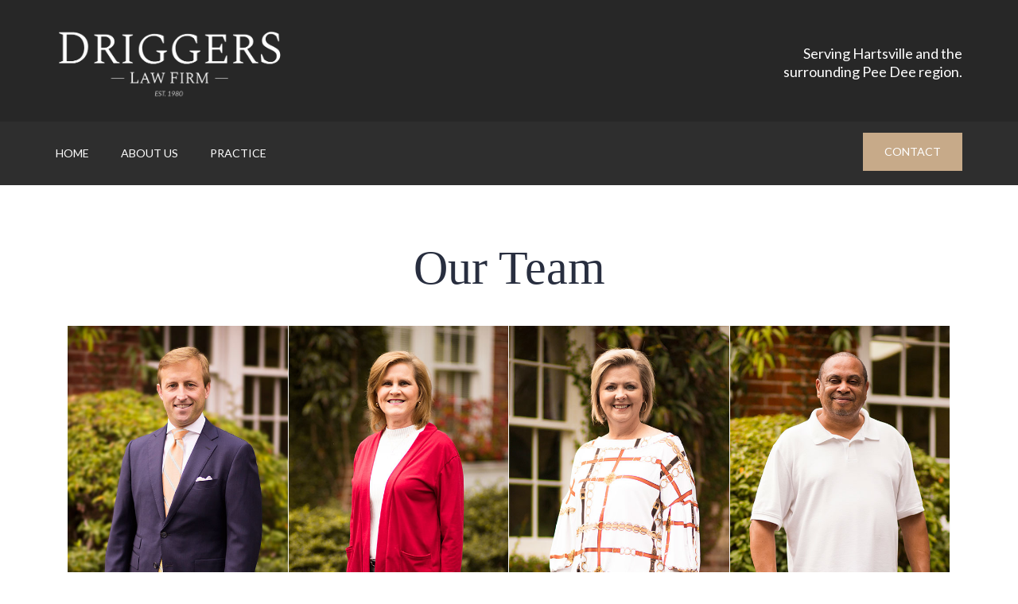

--- FILE ---
content_type: text/html; charset=UTF-8
request_url: https://driggerslawoffice.com/staff/
body_size: 7020
content:
<!DOCTYPE html>
<!--[if IE 8]> <html lang="en-US" class="ie8"> <![endif]-->
<!--[if !IE]><!--> <html lang="en-US"> <!--<![endif]-->
<head>
<meta charset="UTF-8">
<meta name="viewport" content="width=device-width, initial-scale=1, maximum-scale=1">
<meta name="msapplication-TileColor" content="#c7aa89">
<meta name="theme-color" content="#c7aa89">
<link rel="profile" href="http://gmpg.org/xfn/11">
<link rel="pingback" href="https://driggerslawoffice.com/xmlrpc.php">
<title>Our Team - Driggers Law Firm</title>

<!-- This site is optimized with the Yoast SEO plugin v12.9.1 - https://yoast.com/wordpress/plugins/seo/ -->
<meta name="description" content="Our years of experience in a wide range of legal matters immediately goes to work for you and your case."/>
<meta name="robots" content="max-snippet:-1, max-image-preview:large, max-video-preview:-1"/>
<link rel="canonical" href="https://driggerslawoffice.com/staff/" />
<meta property="og:locale" content="en_US" />
<meta property="og:type" content="article" />
<meta property="og:title" content="Our Team - Driggers Law Firm" />
<meta property="og:description" content="Our years of experience in a wide range of legal matters immediately goes to work for you and your case." />
<meta property="og:url" content="https://driggerslawoffice.com/staff/" />
<meta property="og:site_name" content="Driggers Law Firm" />
<meta property="og:image" content="https://driggerslawoffice.com/wp-content/uploads/2019/11/Primary-web.jpg" />
<meta property="og:image:secure_url" content="https://driggerslawoffice.com/wp-content/uploads/2019/11/Primary-web.jpg" />
<meta name="twitter:card" content="summary_large_image" />
<meta name="twitter:description" content="Our years of experience in a wide range of legal matters immediately goes to work for you and your case." />
<meta name="twitter:title" content="Our Team - Driggers Law Firm" />
<meta name="twitter:image" content="https://driggerslawoffice.com/wp-content/uploads/2019/11/Primary-web.jpg" />
<script type='application/ld+json' class='yoast-schema-graph yoast-schema-graph--main'>{"@context":"https://schema.org","@graph":[{"@type":"WebSite","@id":"https://driggerslawoffice.com/#website","url":"https://driggerslawoffice.com/","name":"Driggers Law Firm","description":"Helping clients achieve their Pursuit of Happiness for over 35 years.","potentialAction":{"@type":"SearchAction","target":"https://driggerslawoffice.com/?s={search_term_string}","query-input":"required name=search_term_string"}},{"@type":"ImageObject","@id":"https://driggerslawoffice.com/staff/#primaryimage","url":"https://driggerslawoffice.com/wp-content/uploads/2019/11/Primary-web.jpg","width":500,"height":620,"caption":"Benson Driggers, Attorney"},{"@type":"WebPage","@id":"https://driggerslawoffice.com/staff/#webpage","url":"https://driggerslawoffice.com/staff/","inLanguage":"en-US","name":"Our Team - Driggers Law Firm","isPartOf":{"@id":"https://driggerslawoffice.com/#website"},"primaryImageOfPage":{"@id":"https://driggerslawoffice.com/staff/#primaryimage"},"datePublished":"2020-01-31T16:09:54+00:00","dateModified":"2020-02-03T15:08:32+00:00","description":"Our years of experience in a wide range of legal matters immediately goes to work for you and your case."}]}</script>
<!-- / Yoast SEO plugin. -->

<link rel='dns-prefetch' href='//fonts.googleapis.com' />
<link rel='dns-prefetch' href='//s.w.org' />
<link rel="alternate" type="application/rss+xml" title="Driggers Law Firm &raquo; Feed" href="https://driggerslawoffice.com/feed/" />
<link rel="alternate" type="application/rss+xml" title="Driggers Law Firm &raquo; Comments Feed" href="https://driggerslawoffice.com/comments/feed/" />
		<script type="text/javascript">
			window._wpemojiSettings = {"baseUrl":"https:\/\/s.w.org\/images\/core\/emoji\/12.0.0-1\/72x72\/","ext":".png","svgUrl":"https:\/\/s.w.org\/images\/core\/emoji\/12.0.0-1\/svg\/","svgExt":".svg","source":{"concatemoji":"https:\/\/driggerslawoffice.com\/wp-includes\/js\/wp-emoji-release.min.js?ver=5.2.21"}};
			!function(e,a,t){var n,r,o,i=a.createElement("canvas"),p=i.getContext&&i.getContext("2d");function s(e,t){var a=String.fromCharCode;p.clearRect(0,0,i.width,i.height),p.fillText(a.apply(this,e),0,0);e=i.toDataURL();return p.clearRect(0,0,i.width,i.height),p.fillText(a.apply(this,t),0,0),e===i.toDataURL()}function c(e){var t=a.createElement("script");t.src=e,t.defer=t.type="text/javascript",a.getElementsByTagName("head")[0].appendChild(t)}for(o=Array("flag","emoji"),t.supports={everything:!0,everythingExceptFlag:!0},r=0;r<o.length;r++)t.supports[o[r]]=function(e){if(!p||!p.fillText)return!1;switch(p.textBaseline="top",p.font="600 32px Arial",e){case"flag":return s([55356,56826,55356,56819],[55356,56826,8203,55356,56819])?!1:!s([55356,57332,56128,56423,56128,56418,56128,56421,56128,56430,56128,56423,56128,56447],[55356,57332,8203,56128,56423,8203,56128,56418,8203,56128,56421,8203,56128,56430,8203,56128,56423,8203,56128,56447]);case"emoji":return!s([55357,56424,55356,57342,8205,55358,56605,8205,55357,56424,55356,57340],[55357,56424,55356,57342,8203,55358,56605,8203,55357,56424,55356,57340])}return!1}(o[r]),t.supports.everything=t.supports.everything&&t.supports[o[r]],"flag"!==o[r]&&(t.supports.everythingExceptFlag=t.supports.everythingExceptFlag&&t.supports[o[r]]);t.supports.everythingExceptFlag=t.supports.everythingExceptFlag&&!t.supports.flag,t.DOMReady=!1,t.readyCallback=function(){t.DOMReady=!0},t.supports.everything||(n=function(){t.readyCallback()},a.addEventListener?(a.addEventListener("DOMContentLoaded",n,!1),e.addEventListener("load",n,!1)):(e.attachEvent("onload",n),a.attachEvent("onreadystatechange",function(){"complete"===a.readyState&&t.readyCallback()})),(n=t.source||{}).concatemoji?c(n.concatemoji):n.wpemoji&&n.twemoji&&(c(n.twemoji),c(n.wpemoji)))}(window,document,window._wpemojiSettings);
		</script>
		<style type="text/css">
img.wp-smiley,
img.emoji {
	display: inline !important;
	border: none !important;
	box-shadow: none !important;
	height: 1em !important;
	width: 1em !important;
	margin: 0 .07em !important;
	vertical-align: -0.1em !important;
	background: none !important;
	padding: 0 !important;
}
</style>
	<link rel='stylesheet' id='wp-block-library-css'  href='https://driggerslawoffice.com/wp-includes/css/dist/block-library/style.min.css?ver=5.2.21' type='text/css' media='all' />
<link rel='stylesheet' id='contact-form-7-css'  href='https://driggerslawoffice.com/wp-content/plugins/contact-form-7/includes/css/styles.css?ver=5.1.4' type='text/css' media='all' />
<link rel='stylesheet' id='wp-pagenavi-css'  href='https://driggerslawoffice.com/wp-content/plugins/wp-pagenavi/pagenavi-css.css?ver=2.70' type='text/css' media='all' />
<link rel='stylesheet' id='font-awesome-css'  href='https://driggerslawoffice.com/wp-content/themes/driggers/assets/css/font-awesome.min.css?ver=4.6.3' type='text/css' media='all' />
<link rel='stylesheet' id='themify-icons-css'  href='https://driggerslawoffice.com/wp-content/themes/driggers/assets/css/themify-icons.css?ver=4.6.3' type='text/css' media='all' />
<link rel='stylesheet' id='flaticon-css'  href='https://driggerslawoffice.com/wp-content/themes/driggers/assets/css/flaticon.css?ver=1.0.0' type='text/css' media='all' />
<link rel='stylesheet' id='bootstrap-css'  href='https://driggerslawoffice.com/wp-content/themes/driggers/assets/css/bootstrap.min.css?ver=3.3.7' type='text/css' media='all' />
<link rel='stylesheet' id='animate-css'  href='https://driggerslawoffice.com/wp-content/themes/driggers/assets/css/animate.css?ver=3.5.1' type='text/css' media='all' />
<link rel='stylesheet' id='odometer-css'  href='https://driggerslawoffice.com/wp-content/themes/driggers/assets/css/odometer.css?ver=3.5.1' type='text/css' media='all' />
<link rel='stylesheet' id='owl-carousel-css'  href='https://driggerslawoffice.com/wp-content/themes/driggers/assets/css/owl.carousel.css?ver=2.0.0' type='text/css' media='all' />
<link rel='stylesheet' id='owl-theme-css'  href='https://driggerslawoffice.com/wp-content/themes/driggers/assets/css/owl.theme.css?ver=2.0.0' type='text/css' media='all' />
<link rel='stylesheet' id='slick-css'  href='https://driggerslawoffice.com/wp-content/themes/driggers/assets/css/slick.css?ver=1.6.0' type='text/css' media='all' />
<link rel='stylesheet' id='slick-theme-css'  href='https://driggerslawoffice.com/wp-content/themes/driggers/assets/css/slick-theme.css?ver=1.6.0' type='text/css' media='all' />
<link rel='stylesheet' id='owl-transitions-css'  href='https://driggerslawoffice.com/wp-content/themes/driggers/assets/css/owl.transitions.css?ver=2.0.0' type='text/css' media='all' />
<link rel='stylesheet' id='fancybox-css'  href='https://driggerslawoffice.com/wp-content/themes/driggers/assets/css/fancybox.css?ver=2.0.0' type='text/css' media='all' />
<link rel='stylesheet' id='regulations-style-css'  href='https://driggerslawoffice.com/wp-content/themes/driggers/assets/css/styles.css?ver=5.2.21' type='text/css' media='all' />
<link rel='stylesheet' id='regulations-child-css'  href='https://driggerslawoffice.com/wp-content/themes/driggers-child/style.css?ver=1.0' type='text/css' media='all' />
<link rel='stylesheet' id='regulations-default-google-fonts-css'  href='//fonts.googleapis.com/css?family=Lato%3A300%2C400%2C400i%2C700%7CPlayfair+Display&#038;ver=1.0' type='text/css' media='all' />
<link rel='stylesheet' id='regulations-responsive-css'  href='https://driggerslawoffice.com/wp-content/themes/driggers/assets/css/responsive.css?ver=1.0' type='text/css' media='all' />
<link rel='stylesheet' id='regulations-default-style-css'  href='https://driggerslawoffice.com/wp-content/themes/driggers/style.css?ver=5.2.21' type='text/css' media='all' />
<style id='regulations-default-style-inline-css' type='text/css'>
.layout-boxed {}.header-style-1 .topbar,.header-style-2 .topbar,.header-style-3 .topbar {background-color:#272727;}.header-style-1 .topbar .info span,.header-style-2 .topbar .info span,.header-style-3 .topbar .info span {color:#000000}.header-style-1 .topbar .info p,.header-style-2 .topbar .info p,.header-style-3 .topbar .info p {color:#000000;}.site-header .navigation {background-color:#2e2e2e;}.header-style-1 #navbar > ul > li a,.header-style-2 #navbar > ul > li a,.header-style-3 #navbar > ul > li a {color:#ffffff;}.site-header #navbar > ul li a:hover,.site-header #navbar > ul li a:focus {color:#b2b2b2 ;}.site-header #navbar > ul > li .sub-menu a {color:;}.site-header #navbar > ul .sub-menu a:hover {color:;}.site-header #navbar > ul .sub-menu {background-color:#000000;}.site-header #navbar > ul .sub-menu:hover {background-color:#000000;}.page-title:before {background-color:#000000;}.site-footer {background:#272727;}.theme-btn,.theme-btn-s2,.theme-btn-s3,.theme-btn-s4,.about-section .img-holder:before,.about-section .theme-btn-s2,.cta-section .info-box,.recent-blog-section .blog-grids .date,.back-to-top,.cta-fullwidth,.site-header .theme-btn:hover {background-color:#c7aa89;}.section-title > span,.section-title-s2 > span,.services-section .grid .fi:before,.services-section-s2 .grid .fi:before,.services-section-s3 .grid .fi:before,.about-section .title-text h2:first-letter,.about-section .title-text p,.contact-section .contact-content h2:first-letter,.contact-section-s2 .contact-content h2:first-letter,.contact-section .contact-content p,.case-studies-section .recent-cases-content-outer .date h5,.cta-section p,.social-newsletter-section .newsletter button i,.site-footer .link-widget ul a,.site-footer .contact-widget li span,.primary-color,.site-header .theme-btn {color:#c7aa89;}.case-studies-section .recent-cases-content-outer,.wp-pagenavi span.current,.wp-pagenavi a:hover,.wp-link-pages span:hover,.services-section .owl-controls .owl-nav .owl-prev,.services-section .owl-controls .owl-nav .owl-next,.wp-link-pages > span,.site-header .theme-btn {border-color:#c7aa89;}.panel-one .panel-default > .panel-heading.accordion-active a:after, { border-top-color:#c7aa89; }
</style>
<link rel='stylesheet' id='kc-general-css'  href='https://driggerslawoffice.com/wp-content/plugins/kingcomposer/assets/frontend/css/kingcomposer.min.css?ver=2.8.2' type='text/css' media='all' />
<link rel='stylesheet' id='kc-animate-css'  href='https://driggerslawoffice.com/wp-content/plugins/kingcomposer/assets/css/animate.css?ver=2.8.2' type='text/css' media='all' />
<link rel='stylesheet' id='kc-icon-1-css'  href='https://driggerslawoffice.com/wp-content/themes/driggers/assets/css/flaticon.css?ver=2.8.2' type='text/css' media='all' />
<link rel='stylesheet' id='kc-icon-2-css'  href='https://driggerslawoffice.com/wp-content/plugins/kingcomposer/assets/css/icons.css?ver=2.8.2' type='text/css' media='all' />
<script type='text/javascript' src='https://driggerslawoffice.com/wp-includes/js/jquery/jquery.js?ver=1.12.4-wp'></script>
<script type='text/javascript' src='https://driggerslawoffice.com/wp-includes/js/jquery/jquery-migrate.min.js?ver=1.4.1'></script>
<link rel='https://api.w.org/' href='https://driggerslawoffice.com/wp-json/' />
<link rel="EditURI" type="application/rsd+xml" title="RSD" href="https://driggerslawoffice.com/xmlrpc.php?rsd" />
<link rel="wlwmanifest" type="application/wlwmanifest+xml" href="https://driggerslawoffice.com/wp-includes/wlwmanifest.xml" /> 
<meta name="generator" content="WordPress 5.2.21" />
<link rel='shortlink' href='https://driggerslawoffice.com/?p=1827' />
<link rel="alternate" type="application/json+oembed" href="https://driggerslawoffice.com/wp-json/oembed/1.0/embed?url=https%3A%2F%2Fdriggerslawoffice.com%2Fstaff%2F" />
<link rel="alternate" type="text/xml+oembed" href="https://driggerslawoffice.com/wp-json/oembed/1.0/embed?url=https%3A%2F%2Fdriggerslawoffice.com%2Fstaff%2F&#038;format=xml" />
<!-- Global site tag (gtag.js) - Google Analytics -->
<script async src="https://www.googletagmanager.com/gtag/js?id=UA-154417045-1"></script>
<script>
  window.dataLayer = window.dataLayer || [];
  function gtag(){dataLayer.push(arguments);}
  gtag('js', new Date());

  gtag('config', 'UA-154417045-1');
</script><script type="text/javascript">var kc_script_data={ajax_url:"https://driggerslawoffice.com/wp-admin/admin-ajax.php"}</script><style type="text/css" id="custom-background-css">
body.custom-background { background-color: #ffffff; }
</style>
	<link rel="icon" href="https://driggerslawoffice.com/wp-content/uploads/2019/11/cropped-driggers-favicon-32x32.png" sizes="32x32" />
<link rel="icon" href="https://driggerslawoffice.com/wp-content/uploads/2019/11/cropped-driggers-favicon-192x192.png" sizes="192x192" />
<link rel="apple-touch-icon-precomposed" href="https://driggerslawoffice.com/wp-content/uploads/2019/11/cropped-driggers-favicon-180x180.png" />
<meta name="msapplication-TileImage" content="https://driggerslawoffice.com/wp-content/uploads/2019/11/cropped-driggers-favicon-270x270.png" />
		<style type="text/css" id="wp-custom-css">
			h1, h2, h3, h4, h5, h6 {
	font-family: "Lora", serif;
}

.back-to-top:hover {
	background-color: #c7aa89;
}

.contact-pg-section form input {
	color: #000000;
}

.contact-pg-section form textarea {
	color: #000000;
}

.lower-footer p a {
	color: #c7aa89;
}

/* turn off page load animation
.page-loader {
	display: none !important;
}

*/

.team-single-section .member-pic h2 {
    background-color: rgba(199, 170, 137, 0.9);
}

.service-slider a:hover {
	color: #FFFFFF !important;
}

body.login #login h1 a {
  	    background: url('https://www.driggerslawoffice.com/wp-content/uploads/2019/11/logo-color-home.jpg') no-repeat scroll center bottom transparent;
  	    height: 94px;
  	    width: 300px;
  	    margin-bottom:0px;
  	    }

.services-section:before {
	background-color: transparent;
}

.lower-footer p a:hover {
	color: #c7aa89;
}

.team-single-section .member-pic {
	width: 340px;
}

.page-title {
	display: none;
}

/*.all-attorney {
	display: none;
}*/

.service-standard {
    width: calc(100% - 30px) !important;
}

.contact-pg-section form input[type=submit]{
	color: #FFFFFF;
	background-color: #073A66;
}

.contact-pg-section .info-box-outer .inner:before, .contact-pg-section-s2 .info-box-outer .inner:before {
	background-color: rgb(199,170,137, 0.85);
}

.no-line ::after {
	display: none;
}

.theme-btn {
	border-radius: 0px;
}

.header-style-1 .topbar {
	border-bottom: 0;
	padding: 30px 0px;
}

.hero-style-1 .slide-caption h2 span, .hero-style-2 .slide-caption h2 span {
    background: rgba(0, 0, 0, 0.30);
	padding: 25px;
}

a.theme-btn-s4 {
	background-color: #063965;
	border-radius: 0px;
	text-transform: uppercase;
	display: none;
}

a.theme-btn-s4:hover {
	background-color: #095A85;
	border: 2px solid #095A85;
	display: none;
}

.info {
	width: 240px;
	display: none;
}

.info p {
		color: #FFFFFF !important;
}

@media screen and (min-width: 1px){
	.hero-slider .theme-btn-s2 {	border: 2px solid #c8aa89;
	}
}

@media screen and (min-width: 1200px) { 
.header-style-1 #navbar>ul>li>a, .header-style-2 #navbar>ul>li>a, .header-style-3 #navbar>ul>li>a {
    padding: 20px 20px;
}
	
.service-standard {
    width: calc(33.33% - 30px) !important;
}
	
}

.site-header .navbar .container {
    min-height: 58px;
}

@media screen and (min-width: 992px) {
	/*
	.attorneys-grids .grid {
		width: 20% !important;
	}
	*/
.site-header #navbar>ul>li>a {
    font-size: 15px;
    font-size: 0.89rem;
    font-weight: 400;
    padding: 30px 20px;
    text-transform: uppercase;
}

	
	.header-style-1 .navigation .search-quote, .header-style-2 .navigation .search-quote, .header-style-3 .navigation .search-quote {
    float: right;
    margin-top: 14px;
}
	
	.site-header .theme-btn {
		background-color: #c7aa89;
    padding: 12px 25px;
		font-size: 0.89rem;
		font-weight: 400;
    border: 2px solid #c7aa89;
    color: #FFFFFF;
		text-transform: uppercase;
		    /*background-color: #c1b696;*/
}

.header-style-1 .search-quote .search, .header-style-2 .search-quote .search, .header-style-3 .search-quote .search {
    position: absolute;
    right: 10px;
    top: -80%;
    -webkit-transform: translateY(-50%);
    -moz-transform: translateY(-50%);
    -o-transform: translateY(-50%);
    -ms-transform: translateY(-50%);
    transform: translateY(-50%);
    z-index: 10;
	display: none;
}
}

@media screen and (min-width: 768px) {
	.info {
		display: block;
	}
}

@media screen and (max-width: 530px) {
	
	.slide-caption h2 span, .hero-5defd7fa12be8 .hero-style-2 .slide-caption h2 span {
    font-size: 30px !important;
}
	
}

@media screen and (max-width: 992px) {
.header-style-1 .navigation .search-quote, .header-style-2 .navigation .search-quote, .header-style-3 .navigation .search-quote {
    margin-top: 22px;
	float: left;
}
	
	.header-style-1 .search-quote .search, .header-style-2 .search-quote .search, .header-style-3 .search-quote .search {
		display: none;
		}
	
	.site-header .theme-btn {
    color: white;
}
	
.site-logo img{
	width: 300px;
}
	
	.site-header .navbar-header button {
		background-color: #c7aa89;
	}
	.site-header #navbar .close-navbar {
		background-color: #c7aa89;
	}
	
	.header-style-1 #navbar > ul > li a {
		color: #000000;
	}
}




.site-logo img {
	max-width: 300px;
	}		</style>
		<script type="text/javascript"></script><style type="text/css" id="kc-css-general">.kc-off-notice{display: inline-block !important;}.kc-container{max-width:1170px;}</style><style type="text/css" id="kc-css-render">body.kc-css-system .kc-css-535485{padding-top:51px;}body.kc-css-system .kc-css-987356{text-align:left;}.kc-css-681156 .kc_column{padding-left:0px;padding-right:0px;}.kc-css-681156>.kc-wrap-columns{margin-left:-0px;margin-right:-0px;width:calc(100% + 0px);}body.kc-css-system .kc-css-681156{background:#2e2e2e;padding-top:62px;padding-bottom:62px;}@media only screen and (max-width:999px){body.kc-css-system .kc-css-681156{padding-top:80px;padding-bottom:52px;}}</style></head>
<body class="page-template-default page page-id-1827 custom-background kingcomposer kc-css-system">
<div class="page-wrapper layout-full"> <!-- #regulations-theme-wrapper -->
 <div class="page-loader">
      <div class="page-loader-inner">
          <div class="inner"></div>
      </div>
  </div>
 <header id="header" class="site-header header-style-1">
       <!-- header top area start -->
   <div class="topbar" style="">
          <div class="container">
              <div class="row">
                  <!--<div class="col  col-xs-12 text-center">--><div class="col  col-sm-4">
                      <div class="site-logo"  style="">
         <a href="https://driggerslawoffice.com/">
       <img src="https://driggerslawoffice.com/wp-content/uploads/2019/10/logo-white.png" alt=" ">
     </a>
   </div>                  </div>
                  <div class="col col-sm-8">
                     <div class="info "><div><span></span><p>Serving Hartsville and the surrounding Pee Dee region.</p></div></div>                  </div>
              </div>
          </div> <!-- end container -->
      </div> <!-- end topbar -->
<!-- header top area end -->
      <nav class="navigation  sticky-menu-on  navbar navbar-default">
        <!-- Navigation & Search -->
 <div class="container">
      <div class="navbar-header">
          <button type="button" class="open-btn">
              <span class="sr-only">Toggle navigation</span>
              <span class="icon-bar"></span>
              <span class="icon-bar"></span>
              <span class="icon-bar"></span>
          </button>
      </div>
      <div id="navbar" class="navbar-collapse navbar-left collapse navigation-holder">
     <button class="close-navbar"><i class="fa fa-close"></i></button>
        <ul id="menu-main" class="nav navbar-nav"><li id="menu-item-1612" class="menu-item menu-item-type-post_type menu-item-object-page menu-item-home menu-item-1612"><a href="https://driggerslawoffice.com/">Home</a></li>
<li id="menu-item-544" class="menu-item menu-item-type-post_type menu-item-object-page menu-item-544"><a href="https://driggerslawoffice.com/about/">About Us</a></li>
<li id="menu-item-542" class="menu-item menu-item-type-post_type menu-item-object-page menu-item-542"><a href="https://driggerslawoffice.com/practice/">Practice</a></li>
</ul>      </div><!-- end of nav-collapse -->
      <div class="search-quote ">
    <div class="search">
        <button>
            <i class="fi flaticon-search"></i>
        </button>
        <div>
           <form method="get" id="searchform" action="https://driggerslawoffice.com/" class="searchform" >
                <input type="text" class="form-control" autocomplete="off" name="s" id="s" placeholder="Search Resources...">
                <button type="submit"><i class="fi flaticon-search"></i></button>
            </form>
        </div>
    </div>
        <div class="quote">
        <a href="https://driggerslawoffice.com/contact/" class="theme-btn">CONTACT</a>
    </div>
    </div>  </div><!-- end of container -->
      </nav>
  </header>
  <div class="page-wrap ">
	<div class="container padding-default full-width" style="">
		<div class="row">
			<div class="col-md-12">
				<div class="page-wraper clearfix">
				<div class="kc_clfw"></div><section class="kc-elm kc-css-535485 kc_row"><div class="kc-row-container  kc-container"><div class="kc-wrap-columns"><div class="kc-elm kc-css-400430 kc_col-sm-12 kc_column kc_col-sm-12"><div class="kc-col-container"><div class="kc-elm kc-css-22434 kc_text_block"><h1 style="text-align: center; font-size: 3.75rem; font-family: 'Lora', serif;">Our Team</h1>
</div></div></div></div></div></section><section class="kc-elm kc-css-107945 kc_row"><div class="kc-row-container  kc-container"><div class="kc-wrap-columns"><div class="kc-elm kc-css-338441 kc_col-sm-12 kc_column kc_col-sm-12"><div class="kc-col-container"><div class="kc-elm kc-css-674826" style="height: 30px; clear: both; width:100%;"></div></div></div></div></div></section><section class="kc-elm kc-css-987356 kc_row"><div class="kc-row-container  kc-container"><div class="kc-wrap-columns"><div class="kc-elm kc-css-304555 kc_col-sm-12 kc_column kc_col-sm-12"><div class="kc-col-container">    <div class="attorneys-section  attorneys-section-694d7d5dc99c3 ">
       <div class="attorneys-grids">
             <div class="grid">
            <div class="img-holder">
                <img src="https://driggerslawoffice.com/wp-content/uploads/2019/11/Primary-web.jpg" alt="Benson Driggers, Attorney">
            </div>
            <div class="details">
                <h3><a href="https://driggerslawoffice.com/attorney/benson-driggers/">Benson H. Driggers</a></h3>
                <p>Attorney</p>
            </div>
        </div>
            <div class="grid">
            <div class="img-holder">
                <img src="https://driggerslawoffice.com/wp-content/uploads/2018/09/Primary-web-1.jpg" alt="Frankie Atkinson">
            </div>
            <div class="details">
                <h3><a href="https://driggerslawoffice.com/attorney/frankie-atkinson/">Frankie Atkinson</a></h3>
                <p>Staff Office Manager</p>
            </div>
        </div>
            <div class="grid">
            <div class="img-holder">
                <img src="https://driggerslawoffice.com/wp-content/uploads/2018/09/Primary-web.jpg" alt="Dani Young">
            </div>
            <div class="details">
                <h3><a href="https://driggerslawoffice.com/attorney/dani-young/">Dani Young</a></h3>
                <p>Administrative Assistant</p>
            </div>
        </div>
            <div class="grid">
            <div class="img-holder">
                <img src="https://driggerslawoffice.com/wp-content/uploads/2018/09/Primary-web-2.jpg" alt="Jackie Thomas">
            </div>
            <div class="details">
                <h3><a href="https://driggerslawoffice.com/attorney/jackie-thomas/">Jackie Thomas</a></h3>
                <p>Jack of All Trades</p>
            </div>
        </div>
            <div class="grid">
            <div class="img-holder">
                <img src="https://driggerslawoffice.com/wp-content/uploads/2020/01/Taylors-Office-Picture-cropped.jpg" alt="Taylor Wallace">
            </div>
            <div class="details">
                <h3><a href="https://driggerslawoffice.com/attorney/taylor-wallace/">Taylor Wallace</a></h3>
                <p>Probate Assistant</p>
            </div>
        </div>
            <div class="grid">
            <div class="img-holder">
                <img src="https://driggerslawoffice.com/wp-content/uploads/2022/01/MSD-Resized.jpeg" alt="Martin Driggers">
            </div>
            <div class="details">
                <h3><a href="https://driggerslawoffice.com/attorney/martin-s-driggers-jr/">Martin S. Driggers, Jr.</a></h3>
                <p>Attorney</p>
            </div>
        </div>
         </div>
        </div>
    </div></div></div></div></section><section data-kc-fullwidth="row" class="kc-elm kc-css-681156 kc_row"><div class="kc-row-container  kc-container"><div class="kc-wrap-columns"><div class="kc-elm kc-css-614856 kc_col-sm-12 kc_column kc_col-sm-12"><div class="kc-col-container"><div class="kc-elm kc-css-461971 kc_text_block"><h3 style="text-align: center; color: white;">Helping clients achieve their pursuit of happiness for over 40 years.</h3>
</div></div></div></div></div></section>				</div>
				<div class="page-link-wrap">
									</div>
			</div>
					</div>
	</div>
</div>
	<!-- Footer -->
	<footer class="site-footer">
		<!-- Footer Widgets -->
<div class="upper-footer">
	<div class="footer-widget-area">
		<div class="container">
			<div class="row">
				<div class="col-lg-3 col-md-3 col-sm-6"><div class=" widget text-widget"><div class="widget about-widget"><div class="logo widget-title"><img src="https://driggerslawoffice.com/wp-content/uploads/2019/10/logo-white.png" alt=""></div><p>We have the expertise and passion to go above and beyond for our clients. Put our years of experience to work for you!</p></div><div class="clear"></div></div> <!-- end widget --></div><div class="col-lg-3 col-md-3 col-sm-6"><div class=" widget text-widget"><div class="clear"></div></div> <!-- end widget --></div><div class="col-lg-3 col-md-3 col-sm-6"><div class=" widget text-widget"><div class="clear"></div></div> <!-- end widget --></div><div class="col-lg-3 col-md-3 col-sm-6"><div class=" widget text-widget"><h3 class="widget-title">Contact Us</h3><div class="contact-widget "><ul class="social"><li>323 West Home Ave., PO Box 1439, 
Hartsville, SC 29551</li>  <li><span>Email: </span> Office@DriggersLawOffice.com</li>  <li><span>Phone:  </span>843.332.5151</li>
  <li><span>Fax:  </span>843.383.6150</li></ul></div><div class="clear"></div></div> <!-- end widget --></div>			</div>
		</div>
	</div>
</div>
<!-- Footer Widgets -->
<div class="lower-footer">
  <div class="container">
    <div class="row">
      <div class="separator"></div>
      <div class="col col-xs-12">
          <p>&copy; Copyright 2025 | <a href="https://driggerslawoffice.com">Driggers Law Firm</a> | All right reserved.<p>      </div>
    </div>
  </div>
</div>	</footer>
	<!-- Footer -->
</div><!--regulations-theme-wrapper -->
<style id="regulations-inline-style" type="text/css">.crumbs-area-694d7d5dc8e97.crumbs-area.overly:after{background-color:rgba(0,0,0,0.01);}.crumbs-area-694d7d5dc8e97.crumbs-area.overly .banner-content h2, .crumbs-area-694d7d5dc8e97.crumbs-area.overly .crumbs ul li span, .crumbs-area-694d7d5dc8e97.crumbs-area.overly .crumbs ul li a {color:1;}</style><script type='text/javascript'>
/* <![CDATA[ */
var wpcf7 = {"apiSettings":{"root":"https:\/\/driggerslawoffice.com\/wp-json\/contact-form-7\/v1","namespace":"contact-form-7\/v1"}};
/* ]]> */
</script>
<script type='text/javascript' src='https://driggerslawoffice.com/wp-content/plugins/contact-form-7/includes/js/scripts.js?ver=5.1.4'></script>
<script type='text/javascript' src='https://driggerslawoffice.com/wp-content/plugins/regulations-core/assets/plugin-scripts.js?ver=5.2.21'></script>
<script type='text/javascript' src='https://driggerslawoffice.com/wp-content/themes/driggers/assets/js/bootstrap.min.js?ver=3.3.7'></script>
<script type='text/javascript' src='https://driggerslawoffice.com/wp-includes/js/imagesloaded.min.js?ver=3.2.0'></script>
<script type='text/javascript' src='https://driggerslawoffice.com/wp-content/themes/driggers/assets/js/isotope.min.js?ver=2.2.2'></script>
<script type='text/javascript' src='https://driggerslawoffice.com/wp-content/themes/driggers/assets/js/fancybox.min.js?ver=2.1.5'></script>
<script type='text/javascript' src='https://driggerslawoffice.com/wp-includes/js/masonry.min.js?ver=3.3.2'></script>
<script type='text/javascript' src='https://driggerslawoffice.com/wp-content/themes/driggers/assets/js/owl-carousel.js?ver=2.0.0'></script>
<script type='text/javascript' src='https://driggerslawoffice.com/wp-content/themes/driggers/assets/js/jquery-easing.js?ver=1.4.0'></script>
<script type='text/javascript' src='https://driggerslawoffice.com/wp-content/themes/driggers/assets/js/wow.min.js?ver=1.4.0'></script>
<script type='text/javascript' src='https://driggerslawoffice.com/wp-content/themes/driggers/assets/js/magnific-popup.js?ver=1.1.0'></script>
<script type='text/javascript' src='https://driggerslawoffice.com/wp-content/themes/driggers/assets/js/slick-slider.js?ver=1.6.0'></script>
<script type='text/javascript' src='https://driggerslawoffice.com/wp-content/themes/driggers/assets/js/odometer.min.js?ver=0.4.8'></script>
<script type='text/javascript' src='https://driggerslawoffice.com/wp-content/themes/driggers/assets/js/scripts.js?ver=1.0'></script>
<script type='text/javascript' src='https://driggerslawoffice.com/wp-content/themes/driggers/assets/js/jquery.validate.min.js?ver=1.9.0'></script>
<script type='text/javascript'>
jQuery(document).ready(function($) {$("#commentform").validate({rules: {author: {required: true,minlength: 2},email: {required: true,email: true},comment: {required: true,minlength: 10}}});});
</script>
<script type='text/javascript' src='https://driggerslawoffice.com/wp-content/plugins/kingcomposer/assets/frontend/js/kingcomposer.min.js?ver=2.8.2'></script>
<script type='text/javascript' src='https://driggerslawoffice.com/wp-includes/js/wp-embed.min.js?ver=5.2.21'></script>
</body>
</html>


--- FILE ---
content_type: text/css
request_url: https://driggerslawoffice.com/wp-content/themes/driggers/assets/css/styles.css?ver=5.2.21
body_size: 20519
content:
/*------------------------------------------------------------------
[Master Stylesheet]
Theme Name: Regulations
Version:        1.0.0
-------------------------------------------------------------------*/


/*--------------------------------------------------------------
>>> TABLE OF CONTENTS:
----------------------------------------------------------------
#0.1  Theme Reset Style
#0.2  Global Elements
#0.3  header
#0.4  hero-slider
#0.5  footer
#0.6  about-section
#0.7  services-section
#0.8  testimonials-section
#0.9  contact-section
#1.0  case-studies-section
#1.1  case-studies-section
#1.2  cta-section
#1.3  recent-blog-section
#1.3  partners-section
#1.4  social-newsletter-section


--------------------------------------------------------------
  Home style 2
---------------------------------------------------------------
#2.1  features-section
#2.2  about-section-s2
#2.3  services-section-s2
#2.4  testimonials-section-2
#2.5  contact-section-s2
#2.6  contact-section-s2


--------------------------------------------------------------
  About page
---------------------------------------------------------------
#3.1  about-section-s3
#3.2  fun-fact-awards-section


--------------------------------------------------------------
  Contact page
---------------------------------------------------------------
#4.1  contact-pg-section


--------------------------------------------------------------
  Contact style 2
---------------------------------------------------------------
#5.1  contact-pg-section-s2


--------------------------------------------------------------
  Team page
---------------------------------------------------------------
#6.1  attorneys-section-s2


--------------------------------------------------------------
  Services page
---------------------------------------------------------------
#7.1  service-pg-service-section
#7.2  pricing-section


--------------------------------------------------------------
  Services style 2
---------------------------------------------------------------
#8.1  services-section-s3


--------------------------------------------------------------
  Services single page
---------------------------------------------------------------
#9.1  service-single-section


--------------------------------------------------------------
  Team single page
---------------------------------------------------------------
#10.1 team-single-section


--------------------------------------------------------------
  Case single page
---------------------------------------------------------------
#11.1 case-single-section


--------------------------------------------------------------
  Blog page
---------------------------------------------------------------
#12.1 blog-pg-section


--------------------------------------------------------------
  Blog single page
---------------------------------------------------------------
#13.1 blog-single-section


--------------------------------------------------------------
  Testimonials page
---------------------------------------------------------------
#13.1 testimonials-pg-section



----------------------------------------------------------------*/


/*---------------------------
  Fonts
----------------------------*/


/*--------------------------------------------------------------
#0.1    Theme Reset Style
--------------------------------------------------------------*/

html {
  font-size: 16px;
}

body {
  font-family: "Lato", sans-serif;
  font-size: 16px;
  font-size: 1rem;
  -webkit-font-smoothing: antialiased;
  overflow-x: hidden;
}

@media (max-width: 767px) {
  body {
    font-size: 15px;
  }
}

p {
  color: #7d7d7d;
  line-height: 1.8em;
}

h1,
h2,
h3,
h4,
h5,
h6 {
  font-family: "Playfair Display", serif;
  color: #282e3f;
}

ul {
  list-style-type: none;
  padding-left: 0;
  margin: 0;
}

a {
  text-decoration: none;
  -webkit-transition: all 0.2s;
  -moz-transition: all 0.2s;
  -o-transition: all 0.2s;
  -ms-transition: all 0.2s;
  transition: all 0.2s;
}

a:hover {
  text-decoration: none;
}

img {
  max-width: 100%;
  height: auto;
}

button,
a:focus {
  outline: none;
}


/*--------------------------------------------------------------
#0.2    Global Elements
--------------------------------------------------------------*/

.page-wrapper {
  position: relative;
  overflow: hidden;
}

.wow {
  visibility: hidden;
}

.fi:before {
  margin: 0;
}

.section-padding {
  padding: 100px 0;
}
.team-single-section.section-padding  {
  padding-bottom: 45px;
}
@media (max-width: 991px) {
  .section-padding {
    padding: 90px 0px;
  }
}

@media (max-width: 767px) {
  .section-padding {
    padding: 80px 15px;
  }
}


/*** contact form error handling ***/

.contact-validation-active .error-handling-messages {
  margin-top: 15px;
}

.contact-validation-active label.error {
  color: red;
  font-size: 0.875rem;
  font-weight: normal;
  margin: 5px 0 0 0;
  text-align: left;
  display: block;
}

.contact-validation-active #loader {
  display: none;
  margin-top: 10px;
}

.contact-validation-active #loader i {
  font-size: 30px;
  font-size: 1.875rem;
  color: #c1b696;
}

.contact-validation-active #success,
.contact-validation-active #error {
  width: 100%;
  color: #fff;
  padding: 5px 10px;
  font-size: 16px;
  text-align: center;
  display: none;
}

@media (max-width: 767px) {
  .contact-validation-active #success,
  .contact-validation-active #error {
    font-size: 15px;
  }
}

.contact-validation-active #success {
  background-color: #009a00;
  border-left: 5px solid green;
  margin-bottom: 5px;
}

.contact-validation-active #error {
  background-color: #ff1a1a;
  border-left: 5px solid red;
}

.contact-section form div.home-contact {
    padding-bottom: 1px;
}
/*** back to top **/

.back-to-top {
  background-color: rgba(193, 182, 150, 0.9);
  width: 45px;
  height: 45px;
  line-height: 45px;
  text-align: center;
  display: none;
  position: fixed;
  z-index: 999;
  right: 15px;
  bottom: 15px;
  -webkit-transition: all 0.2s;
  -moz-transition: all 0.2s;
  -o-transition: all 0.2s;
  -ms-transition: all 0.2s;
  transition: all 0.2s;
  -webkit-border-radius: 3px;
  -moz-border-radius: 3px;
  -o-border-radius: 3px;
  -ms-border-radius: 3px;
  border-radius: 3px;
}
.back-to-top i:before {
  font-size: 12px;
}
@media (max-width: 991px) {
  .back-to-top {
    width: 35px;
    height: 35px;
    line-height: 35px;
  }
}

.back-to-top:hover {
  background-color: #c1b696;
}

.back-to-top i {
  font-size: 16px;
  font-size: 1rem;
  color: #fff;
  position: absolute;
  left: 50%;
  top: 50%;
  -webkit-transform: translate(-50%, -50%);
  -moz-transform: translate(-50%, -50%);
  -o-transform: translate(-50%, -50%);
  -ms-transform: translate(-50%, -50%);
  transform: translate(-50%, -50%);
}


/** for popup image ***/

.mfp-wrap {
  background-color: rgba(0, 0, 0, 0.9);
  z-index: 99999;
}

.mfp-with-zoom .mfp-container,
.mfp-with-zoom.mfp-bg {
  opacity: 0;
  -webkit-backface-visibility: hidden;
  -webkit-transition: all 0.3s ease-out;
  -moz-transition: all 0.3s ease-out;
  -o-transition: all 0.3s ease-out;
  transition: all 0.3s ease-out;
}

.mfp-with-zoom.mfp-ready .mfp-container {
  opacity: 1;
}

.mfp-with-zoom.mfp-ready.mfp-bg {
  opacity: 0.8;
}

.mfp-with-zoom.mfp-removing .mfp-container,
.mfp-with-zoom.mfp-removing.mfp-bg {
  opacity: 0;
}


/*** for fancybox video ***/

.fancybox-overlay {
  background: rgba(0, 0, 0, 0.9);
  z-index: 9999 !important;
}

.fancybox-wrap {
  z-index: 99999 !important;
}

.section-title,
.section-title-s2 {
  margin-bottom: 55px;
}

@media (max-width: 991px) {
  .section-title,
  .section-title-s2 {
    margin-bottom: 45px;
  }
}

.section-title>span,
.section-title-s2>span {
  font-size: 14px;
  font-size: 0.875rem;
  color: #c1b696;
  margin-top: -5px;
  text-transform: uppercase;
  letter-spacing: 3px;
  display: block;
}

@media (max-width: 767px) {
  .section-title>span,
  .section-title-s2>span {
    font-size: 13px;
    font-size: 0.8125rem;
  }
}

.section-title h2,
.section-title-s2 h2 {
  font-size: 45px;
  font-size: 2.8125rem;
  color: #282e3f;
  margin: 0.22em 0 0;
  padding-right: 80px;
  text-transform: capitalize;
  display: inline-block;
  position: relative;
}

@media (max-width: 991px) {
  .section-title h2,
  .section-title-s2 h2 {
    font-size: 38px;
    font-size: 2.375rem;
    padding-right: 70px;
  }
}

@media (max-width: 767px) {
  .section-title h2,
  .section-title-s2 h2 {
    font-size: 30px;
    font-size: 1.875rem;
    padding-right: 60px;
  }
}

.section-title h2:after,
.section-title-s2 h2:after {
  content: "";
  background: #282e3f;
  width: 55px;
  height: 2px;
  position: absolute;
  right: 0;
  bottom: 6px;
}

@media (max-width: 991px) {
  .section-title h2:after,
  .section-title-s2 h2:after {
    width: 45px;
    height: 2px;
  }
}

@media (max-width: 767px) {
  .section-title h2:after,
  .section-title-s2 h2:after {
    width: 35px;
  }
}

.section-title-s2 h2 {
  color: #282e3f;
}

.section-title-s2 h2:after {
  background: #282e3f;
}

.theme-btn,
.theme-btn-s2,
.theme-btn-s3,
.theme-btn-s4 {
 background-color: #c1b696;
    font-size: 15px;
    font-size: 0.9375rem;
    font-weight: 700;
    color: #fff;
    padding: 9px 25px;
    border: 2px solid transparent;
    border-radius: 47px;
    text-transform: capitalize;
    display: inline-block;
}

.theme-btn:hover,
.theme-btn-s2:hover,
.theme-btn-s3:hover,
.theme-btn-s4:hover,
.theme-btn:focus,
.theme-btn-s2:focus,
.theme-btn-s3:focus,
.theme-btn-s4:focus,
.theme-btn:active,
.theme-btn-s2:active,
.theme-btn-s3:active,
.theme-btn-s4:active {
  background-color: #aea076;
  color: #fff;
}

@media (max-width: 991px) {
  .theme-btn,
  .theme-btn-s2,
  .theme-btn-s3,
  .theme-btn-s4 {
    font-size: 14px;
    font-size: 0.875rem;
    font-weight: 400;
    padding: 7px 22px;
  }
}

.theme-btn-s2,
.theme-btn-s3,
.theme-btn-s4 {
  padding: 11px 25px;
}

.page-wraper .theme-btn-s2,
.page-wraper .theme-btn-s3,
.page-wraper .theme-btn-s4 {
  color: #fff;
}

.page-wraper .theme-btn-s2:hover,
.page-wraper .theme-btn-s3:hover,
.page-wraper .theme-btn-s4:hover {
  color: #fff;
}

@media (max-width: 991px) {
  .theme-btn-s2,
  .theme-btn-s3,
  .theme-btn-s4 {
    padding: 9px 22px;
  }
}

.theme-btn-s2:hover,
.theme-btn-s3:hover,
.theme-btn-s4:hover,
.theme-btn-s2:focus,
.theme-btn-s3:focus,
.theme-btn-s4:focus,
.theme-btn-s2:active,
.theme-btn-s3:active,
.theme-btn-s4:active {
  background-color: rgba(193, 182, 150, 0.6);
  border-color: #c1b696;
}

.contact-section input[type=submit].theme-btn-s3 {
  background: #c1b696;
  padding: 11px 25px;
  transition: .3s;
  border-color: #c1b696;
}
.contact-section input[type=submit].theme-btn-s3:hover {
  background-color: rgba(193, 182, 150, 0.6);
  border-color: #c1b696;
}
.theme-btn-s3 {
  border-radius: 0;
  text-transform: uppercase;
}

.theme-btn-s4:hover {
  background-color: #b2a47c;
}

.form input,
.form textarea,
.form select {
  border-color: #bfbfbf;
  border-radius: 0;
  outline: 0;
  -webkit-box-shadow: none;
  box-shadow: none;
  color: #595959;
}

.form input:focus,
.form textarea:focus,
.form select:focus {
  border-color: #c1b696;
  -webkit-box-shadow: 0 0 5px 0 #d4ccb6;
  -moz-box-shadow: 0 0 5px 0 #d4ccb6;
  -o-box-shadow: 0 0 5px 0 #d4ccb6;
  -ms-box-shadow: 0 0 5px 0 #d4ccb6;
  box-shadow: 0 0 5px 0 #d4ccb6;
}

.form ::-webkit-input-placeholder {
  font-style: 14px;
  font-style: italic;
  color: #595959;
}

.form :-moz-placeholder {
  font-style: 14px;
  font-style: italic;
  color: #595959;
}

.form ::-moz-placeholder {
  font-style: 14px;
  font-style: italic;
  color: #595959;
}

.form :-ms-input-placeholder {
  font-style: 14px;
  font-style: italic;
  color: #595959;
}

.form select {
  font-style: italic;
  background: url(../images/select-icon.png) no-repeat right center;
  display: inline-block;
  -webkit-appearance: none;
  -moz-appearance: none;
  -ms-appearance: none;
  appearance: none;
  cursor: pointer;
}

.form select::-ms-expand {
  /* for IE 11 */
  display: none;
}

.social-links {
  overflow: hidden;
}

.social-links li {
  float: left;
  width: 35px;
  height: 35px;
  margin-right: 1px;
}

.social-links li a {
  background-color: #d4ccb6;
  width: 35px;
  height: 35px;
  line-height: 35px;
  display: block;
  color: #fff;
  text-align: center;
}

.social-links li a:hover {
  background-color: #c1b696;
}

.page-title {
  height: 400px;
  text-align: center;
  position: relative;
  display: table;
  width: 100%;
  background: #c1b696;
}

@media (max-width: 991px) {
  .page-title {
    height: 350px;
  }
}

@media (max-width: 767px) {
  .page-title {
    height: 300px;
  }
}

.page-title:before {
  content: "";
  background-color: rgba(25, 25, 25, 0.7);
  width: 100%;
  height: 100%;
  position: absolute;
  left: 0;
  top: 0;
}

.page-title .container {
  width: 100%;
  vertical-align: middle;
  display: table-cell;
}

.page-title h2,
.page-title ol {
  color: #fff;
}

.page-title h2 {
  font-size: 60px;
  font-size: 3.75rem;
  margin: 0;
  text-transform: capitalize;
}

@media (max-width: 991px) {
  .page-title h2 {
    font-size: 45px;
    font-size: 2.8125rem;
  }
}

@media (max-width: 767px) {
  .page-title h2 {
    font-size: 40px;
    font-size: 2.5rem;
  }
}

.page-title .breadcrumb {
  background-color: rgba(0, 0, 0, 0.35);
  padding: 10px 22px;
  margin: 0;
  border-radius: 0;
  position: absolute;
  left: 50%;
  -webkit-transform: translateX(-50%);
  -moz-transform: translateX(-50%);
  -o-transform: translateX(-50%);
  -ms-transform: translateX(-50%);
  transform: translateX(-50%);
  bottom: 0;
}

@media (max-width: 767px) {
  .page-title .breadcrumb {
    width: 100%;
    padding: 8px 15px;
  }
}

.page-title .breadcrumb li {
  color: #c5c5c5;
  font-size: 16px;
  font-size: 1rem;
}

@media (max-width: 767px) {
  .page-title .breadcrumb li {
    font-size: 14px;
    font-size: 0.875rem;
  }
}

.page-title .breadcrumb a {
  color: #c1b696;
}

.page-title .breadcrumb>li+li:before {
  font-family: "themify";
  content: "\e649";
  color: #c5c5c5;
  margin: 0 5px;
  font-size: 11px;
}

.page-loader {
  background-color: #272727;
  width: 100%;
  height: 100%;
  left: 0;
  top: 0;
  position: fixed;
  z-index: 99999;
}

.page-loader .page-loader-inner {
  display: inline-block;
  width: 50px;
  height: 50px;
  position: relative;
  border: 4px solid #c1b696;
  top: calc(50% - 25px);
  left: calc(50% - 25px);
  -webkit-animation: loader 2s infinite ease;
  animation: loader 2s infinite ease;
}

.page-loader .page-loader-inner .inner {
  vertical-align: top;
  display: inline-block;
  width: 100%;
  background-color: #c1b696;
  -webkit-animation: loader-inner 2s infinite ease-in;
  animation: loader-inner 2s infinite ease-in;
}

@-webkit-keyframes loader {
  0% {
    -webkit-transform: rotate(0deg);
    transform: rotate(0deg);
  }
  25% {
    -webkit-transform: rotate(180deg);
    transform: rotate(180deg);
  }
  50% {
    -webkit-transform: rotate(180deg);
    transform: rotate(180deg);
  }
  75% {
    -webkit-transform: rotate(360deg);
    transform: rotate(360deg);
  }
  100% {
    -webkit-transform: rotate(360deg);
    transform: rotate(360deg);
  }
}

@keyframes loader {
  0% {
    -webkit-transform: rotate(0deg);
    transform: rotate(0deg);
  }
  25% {
    -webkit-transform: rotate(180deg);
    transform: rotate(180deg);
  }
  50% {
    -webkit-transform: rotate(180deg);
    transform: rotate(180deg);
  }
  75% {
    -webkit-transform: rotate(360deg);
    transform: rotate(360deg);
  }
  100% {
    -webkit-transform: rotate(360deg);
    transform: rotate(360deg);
  }
}

@-webkit-keyframes loader-inner {
  0% {
    height: 0%;
  }
  25% {
    height: 0%;
  }
  50% {
    height: 100%;
  }
  75% {
    height: 100%;
  }
  100% {
    height: 0%;
  }
}

@keyframes loader-inner {
  0% {
    height: 0%;
  }
  25% {
    height: 0%;
  }
  50% {
    height: 100%;
  }
  75% {
    height: 100%;
  }
  100% {
    height: 0%;
  }
}


/******************************
  service sidebar
*********************************/

.service-sidebar {
  /*** service list widget ***/
  /*** contact widget ***/
}

@media screen and (min-width: 1200px) {
  .service-sidebar {
    padding-right: 45px;
  }
}

@media (max-width: 991px) {
  .service-sidebar {
    margin-top: 80px;
  }
}

.service-sidebar .widget {
  background-color: #f8f8f8;
  padding: 40px 35px;
}

@media (max-width: 767px) {
  .service-sidebar .widget {
    padding: 35px 30px;
  }
}

.service-sidebar .widget h3 {
  font-size: 25px;
  font-size: 1.5625rem;
  margin: 0 0 0.9em;
}

.service-sidebar .widget ul,
.service-sidebar .widget p {
  font-size: 18px;
  font-size: 1.125rem;
}

@media (max-width: 767px) {
  .service-sidebar .widget ul,
  .service-sidebar .widget p {
    font-size: 17px;
    font-size: 1.0625rem;
  }
}

.service-sidebar>.widget+.widget {
  margin-top: 40px;
}

.service-sidebar .widget ul li a {
  color: #676767;
  font-weight: normal;
}

.service-sidebar .service-list-widget ul li {
  border-bottom: 1px solid #e4e4e4;
  padding-bottom: 10px;
  margin-bottom: 10px;
}

.service-sidebar .service-list-widget ul li a {
  display: block;
}

.service-sidebar .service-list-widget ul>li:last-child {
  padding-bottom: 0;
  margin-bottom: 0;
  border-bottom: 0;
}

.service-sidebar .service-list-widget .current a,
.service-sidebar .service-list-widget ul li a:hover {
  color: #c1b696;
}
.contact-widget > p {
  display: none;
}
.service-sidebar .contact-widget {
  background-color: #e7e3d6;
}

.service-sidebar .contact-widget ul li {
  position: relative;
  padding-left: 30px;
  line-height: 1.6em;
  color: #616161;
}

.service-sidebar .contact-widget ul li i {
  position: absolute;
  left: 0;
  top: 7px;
}

.service-sidebar .contact-widget ul>li+li {
  margin-top: 20px;
}


/*****************************************
  blog sidebar
******************************************/

.blog-sidebar {
  /*** about-widget ***/
  /*** search-widget ***/
  /*** recent-post-widget ***/
  /*** category-widget ***/
  /*** tag-widget ***/
}

@media (max-width: 991px) {
  .blog-sidebar {
    margin-top: 90px;
    max-width: 400px;
  }
}

@media (max-width: 767px) {
  .blog-sidebar {
    margin-top: 80px;
  }
}

.blog-sidebar .widget {
  background-color: #f8f8f8;
  padding: 45px 35px;
}

.blog-sidebar.service-sidebar .widget.contact-widget {
  background-color: #e7e3d6;
}

@media (max-width: 767px) {
  .blog-sidebar .widget {
    padding: 35px 25px;
  }
}

.blog-sidebar .widget h3 {
  font-size: 22px;
  margin: 0 0 1em;
  padding-right: 2.2em;
  position: relative;
  display: inline-block;
}

.blog-sidebar .widget h3:after {
  content: "";
  background-color: #808080;
  width: 35px;
  height: 1px;
  position: absolute;
  top: 0.7em;
  right: 0;
}

.blog-sidebar>.widget+.widget {
  margin-top: 55px;
}

.blog-sidebar .about-widget {
  text-align: center;
  padding: 0px 11px;
}

.blog-single-section.right-sidebar .blog-sidebar.service-sidebar {
  padding-right: 0px;
}

.blog .blog-sidebar {
  padding-right: 0px;
}
.blog .left-sidebar .blog-sidebar {
  padding-right: 15px;
}
.blog .left-sidebar .blog-sidebar .search-widget input {
    padding: 6px 77px 6px 23px;
}
.page .blog-sidebar {
  padding-right: 0px;
}
.page .blog-sidebar .search-widget input {
  padding: 6px 77px 6px 45px;
}
.search-results .blog-sidebar {
  padding-right: 0px;
}
.search .blog-sidebar {
    padding-right: 0;
}
.tag .blog-sidebar {
    padding-right: 0px;
}
.category .blog-sidebar {
  padding-right: 0px;
}

.blog .blog-sidebar .search-widget input {
  padding: 6px 77px 6px 35px;
}

.category .blog-sidebar .search-widget input {
  padding: 6px 77px 6px 47px;
}

.blog-sidebar .about-widget .author-pic {
  margin-bottom: 25px;
}

.blog-sidebar .about-widget p {
  font-size: 17px;
  font-size: 1.0625rem;
  margin: 0 0 1.5em;
}

.blog-sidebar .about-widget img {
  border-radius: 50%;
}

.blog-sidebar .about-widget .social {
  display: inline-block;
  overflow: hidden;
}

.blog-sidebar .about-widget .social li {
  width: 40px;
  height: 40px;
  line-height: 40px;
  float: left;
  text-align: center;
}

.blog-sidebar .about-widget .social li a {
  background: #d8d8d8;
  display: block;
  color: #fff;
  border-radius: 50%;
}

.blog-sidebar .about-widget .social li a:hover {
  background: #c1b696;
}

.blog-sidebar .about-widget .social>li+li {
  margin-left: 5px;
}

.blog-sidebar .search-widget form div {
  position: relative;
}

.blog-sidebar .search-widget input {
  background-color: #eeeeee;
  height: 50px;
  font-size: 17px;
  font-size: 1.0625rem;
  padding: 6px 77px 6px 26px;
  border: 0;
  border-radius: 50px;
  -webkit-box-shadow: none;
  box-shadow: none;
  -webkit-transition: all 0.3s;
  -moz-transition: all 0.3s;
  -o-transition: all 0.3s;
  -ms-transition: all 0.3s;
  transition: all 0.3s;
}

.blog-sidebar .search-widget input:focus {
  background-color: rgba(193, 182, 150, 0.3);
}

.blog-sidebar .search-widget form button {
  background: transparent;
  font-size: 20px;
  font-size: 1.25rem;
  color: #c1b696;
  border: 0;
  outline: 0;
  position: absolute;
  right: 15px;
  top: 50%;
  -webkit-transform: translateY(-50%);
  -moz-transform: translateY(-50%);
  -o-transform: translateY(-50%);
  -ms-transform: translateY(-50%);
  transform: translateY(-50%);
}

.blog-sidebar .recent-post-widget .post {
  overflow: hidden;
}

.blog-sidebar .recent-post-widget .posts>.post+.post {
  margin-top: 15px;
}

.blog-sidebar .recent-post-widget .post .img-holder {
  width: 85px;
  float: left;
}

.blog-sidebar .recent-post-widget .post .details {
  width: calc(100% - 85px);
  float: left;
  padding-left: 25px;
}

.blog-sidebar .recent-post-widget .post img {
  border-radius: 50%;
}

.blog-sidebar .recent-post-widget .post h4 {
  font-family: "Lato", sans-serif;
  font-size: 16px;
  font-size: 1rem;
  line-height: 1.6em;
  font-weight: bold;
  margin-bottom: 0;
}

@media (max-width: 1199px) {
  .blog-sidebar .recent-post-widget .post h4 {
    margin: 0;
  }
}

.blog-sidebar .recent-post-widget .post h4 a {
  display: inline-block;
  color: #757575;
}

.blog-sidebar .recent-post-widget .post h4 a:hover {
  color: #c1b696;
}

.blog-sidebar .category-widget ul li {
  font-size: 17px;
  font-size: 1.0625rem;
  padding-left: 15px;
  position: relative;
}

@media (max-width: 767px) {
  .blog-sidebar .category-widget ul li {
    font-size: 16px;
    font-size: 1rem;
  }
}

.blog-sidebar .category-widget ul li:before {
  content: "-";
  position: absolute;
  left: 0;
  top: 0;
}

.blog-sidebar .category-widget ul>li+li {
  margin-top: 15px;
}

.blog-sidebar .category-widget ul a {
  color: #666;
}

.blog-sidebar .category-widget ul a:hover,
.blog-sidebar .category-widget ul li:hover:before {
  color: #c1b696;
}

.blog-sidebar .tag-widget {
  padding-bottom: 37px;
}

.blog-sidebar .tag-widget ul {
  overflow: hidden;
}

.blog-sidebar .tag-widget ul li {
  float: left;
  margin: 0 8px 8px 0;
}

.blog-sidebar .tag-widget ul li a {
  background: rgba(193, 182, 150, 0.7);
  font-size: 14px;
  font-size: 0.875rem;
  display: inline-block;
  padding: 4px 8px 5px;
  color: #fff;
  border-radius: 5px;
}

.blog-sidebar .tag-widget ul li a:hover {
  background: #c1b696;
}


/**** pagination ****/

.pagination-wrapper {
  text-align: center;
  margin-top: 70px;
}

@media (max-width: 991px) {
  .pagination-wrapper {
    text-align: left;
    margin-top: 55px;
  }
}

.pagination-wrapper .pg-pagination {
  display: inline-block;
  overflow: hidden;
  list-style-type: none;
  text-align: center;
}

.pagination-wrapper .pg-pagination li {
  float: left;
  margin-right: 10px;
}

@media (max-width: 767px) {
  .pagination-wrapper .pg-pagination li {
    margin-right: 5px;
  }
}

.pagination-wrapper .pg-pagination li:last-child {
  margin-right: 0;
}

.pagination-wrapper .pg-pagination li a {
  background-color: #d0c8b0;
  width: 45px;
  height: 45px;
  line-height: 45px;
  font-size: 20px;
  font-size: 1.25rem;
  font-weight: bold;
  color: #fff;
  display: block;
}

@media (max-width: 991px) {
  .pagination-wrapper .pg-pagination li a {
    width: 40px;
    height: 40px;
    line-height: 40px;
    font-size: 18px;
    font-size: 1.125rem;
  }
}

.pagination-wrapper .pg-pagination .active a,
.pagination-wrapper .pg-pagination li a:hover {
  background: #b2a47c;
}

.pagination-wrapper-left {
  text-align: left;
}

.pagination-wrapper-right {
  text-align: right;
}

@media screen and (min-width: 1200px) {
  .pagination-wrapper-right {
    padding-right: 50px;
  }
}

@media (max-width: 991px) {
  .pagination-wrapper-right {
    margin-top: 45px;
    text-align: left;
  }
}

.theme-accordion-s1,
.theme-accordion-s2 {
  margin-bottom: 0;
}

.theme-accordion-s1 .panel-default,
.theme-accordion-s2 .panel-default {
  background: transparent;
  border: 0;
  border-radius: 0;
  -webkit-box-shadow: none;
  box-shadow: none;
}

.theme-accordion-s1 .panel-heading,
.theme-accordion-s2 .panel-heading {
  background-color: transparent;
  padding: 0;
  border-radius: 0;
}

.theme-accordion-s1 .panel+.panel,
.theme-accordion-s2 .panel+.panel {
  margin-top: 15px;
}

.theme-accordion-s1 .panel-heading a,
.theme-accordion-s2 .panel-heading a {
  background-color: #c1b696;
  font-size: 20px;
  font-size: 1.25rem;
  color: #fff;
  display: block;
  padding: 18px 25px;
  position: relative;
}

.theme-accordion-s1 .panel-heading a:hover {
  color: #fff;
}

.theme-accordion-s1 .panel-heading .collapsed:hover {
  color: #282e3f;
}

@media (max-width: 991px) {
  .theme-accordion-s1 .panel-heading a,
  .theme-accordion-s2 .panel-heading a {
    font-size: 16px;
    font-size: 1rem;
    padding: 15px 25px;
  }
}

@media (max-width: 767px) {
  .theme-accordion-s1 .panel-heading a,
  .theme-accordion-s2 .panel-heading a {
    padding: 12px 15px;
  }
}

.theme-accordion-s1 .panel-heading a:before,
.theme-accordion-s2 .panel-heading a:before {
  font-family: "FontAwesome";
  content: "\f107";
  font-size: 20px;
  font-size: 1.25rem;
  position: absolute;
  right: 25px;
  -webkit-transform: rotate(180deg);
  -ms-transform: rotate(180deg);
  transform: rotate(180deg);
  -webkit-transition: all 0.3s;
  -moz-transition: all 0.3s;
  -o-transition: all 0.3s;
  -ms-transition: all 0.3s;
  transition: all 0.3s;
}

@media (max-width: 991px) {
  .theme-accordion-s1 .panel-heading a:before,
  .theme-accordion-s2 .panel-heading a:before {
    font-size: 18px;
    font-size: 1.125rem;
    right: 20px;
  }
}

.theme-accordion-s1 .panel-heading a:focus,
.theme-accordion-s2 .panel-heading a:focus {
  text-decoration: none;
}

.theme-accordion-s1 .panel-heading .collapsed,
.theme-accordion-s2 .panel-heading .collapsed {
  background-color: #f1f1f1;
  color: #282e3f;
}

.theme-accordion-s1 .panel-heading .collapsed:before,
.theme-accordion-s2 .panel-heading .collapsed:before {
  -webkit-transform: rotate(0);
  -ms-transform: rotate(0);
  transform: rotate(0);
}

.theme-accordion-s1 .panel-heading+.panel-collapse>.panel-body,
.theme-accordion-s2 .panel-heading+.panel-collapse>.panel-body {
  background-color: #fbfbfb;
  font-size: 18px;
  font-size: 1.125rem;
  border: 0;
  padding: 40px 25px 15px;
}

@media (max-width: 991px) {
  .theme-accordion-s1 .panel-heading+.panel-collapse>.panel-body,
  .theme-accordion-s2 .panel-heading+.panel-collapse>.panel-body {
    padding: 20px 25px 10px;
    font-size: 16px;
    font-size: 1rem;
  }
}

@media (max-width: 767px) {
  .theme-accordion-s1 .panel-heading+.panel-collapse>.panel-body,
  .theme-accordion-s2 .panel-heading+.panel-collapse>.panel-body {
    padding: 15px 15px 8px;
  }
}

.theme-accordion-s1 .panel-heading+.panel-collapse>.panel-body p,
.theme-accordion-s2 .panel-heading+.panel-collapse>.panel-body p {
  margin-bottom: 1.3em;
}

.theme-accordion-s2 .panel-default {
  border: 0;
  position: relative;
}

.theme-accordion-s2 .panel-heading a {
  background-color: #fff;
  font-family: "Playfair Display", serif;
  color: #c1b696;
  display: block;
  padding: 12px 25px;
  border: 1px solid #dde2e8;
  position: relative;
}

@media (max-width: 991px) {
  .theme-accordion-s2 .panel-heading a {
    padding: 12px 20px;
  }
}

@media (max-width: 767px) {
  .theme-accordion-s2 .panel-heading a {
    padding: 12px 15px;
  }
}

.theme-accordion-s2 .panel-heading a .icon {
  background: #c1b696;
  width: 47px;
  height: 47px;
  line-height: 47px;
  color: #fff;
  font-size: 20px;
  font-size: 1.25rem;
  position: absolute;
  right: 0;
  top: 0;
  text-align: center;
}

@media (max-width: 767px) {
  .theme-accordion-s2 .panel-heading a .icon {
    display: none;
  }
}

.theme-accordion-s2 .panel-heading a .icon:before {
  font-family: "FontAwesome";
  content: "\f106";
  -webkit-transform: rotate(180deg);
  -ms-transform: rotate(180deg);
  transform: rotate(180deg);
  -webkit-transition: all 0.3s;
  -moz-transition: all 0.3s;
  -o-transition: all 0.3s;
  -ms-transition: all 0.3s;
  transition: all 0.3s;
}

.theme-accordion-s2 .panel-heading a:before {
  display: none;
}

.theme-accordion-s2 .panel-heading .collapsed {
  color: #1e2331;
}

.theme-accordion-s2 .panel-heading .collapsed .icon:before {
  content: "\f107";
}

.theme-accordion-s2 .panel-heading+.panel-collapse>.panel-body {
  padding-left: 130px;
  min-height: 135px;
  position: relative;
}

@media (max-width: 767px) {
  .theme-accordion-s2 .panel-heading+.panel-collapse>.panel-body {
    padding-left: 15px;
    min-height: auto;
  }
}

.theme-accordion-s2 .panel-heading+.panel-collapse>.panel-body .img-holder {
  position: absolute;
  left: 0;
  top: 30px;
}

@media (max-width: 767px) {
  .theme-accordion-s2 .panel-heading+.panel-collapse>.panel-body .img-holder {
    position: static;
    margin-bottom: 15px;
  }
}


/*--------------------------------------------------------------
#0.3  header
--------------------------------------------------------------*/

.site-header {
  /* navigation open and close btn hide for width screen */
  /* style for navigation less than 992px */
  /*navbar collaps less then 992px*/
}

.site-header .navigation {
  background-color: #fff;
  margin-bottom: 0;
  border: 0;
  -webkit-border-radius: 0;
  -moz-border-radius: 0;
  -o-border-radius: 0;
  -ms-border-radius: 0;
  border-radius: 0;
}

.site-header .navigation>.container {
  position: relative;
}

.site-header .navigation .navbar-header .navbar-brand {
  height: auto;
}

.site-header #navbar {
  -webkit-transition: all 0.5s;
  -moz-transition: all 0.5s;
  -o-transition: all 0.5s;
  -ms-transition: all 0.5s;
  transition: all 0.5s;
  padding: 0;
  /*** mega-menu style ***/
}

.site-header #navbar li {
  list-style: none;
  padding-left: 0px;
}

.site-header #navbar>ul li a:hover,
.site-header #navbar>ul li a:focus {
  text-decoration: none;
  color: #c1b696;
}
.site-header .search-quote.search-right .search {
  right: 15px;
}
@media (max-width: 991px) {
  .site-header .search-quote.search-right .search {
     right: auto;
     left: 0;
     top: 15px;
  }

  .site-header .search-quote.search-right div {
     right: auto;
  }
}
@media screen and (min-width: 992px) {
  .site-header #navbar {
    /*** hover effect ***/
  }
  .site-header #navbar li {
    position: relative;
    list-style: none;
    border-bottom: 1px solid #e8e8e8;
  }

	.site-header #navbar > ul > li {
		border-bottom: 0;
	}
  .site-header #navbar>ul>li>a {
    font-size: 15px;
    font-size: 0.9375rem;
    font-weight: bold;
    padding: 30px 20px;
    text-transform: uppercase;
  }
  .site-header #navbar>ul>li:first-child>a:first-child {
    padding-left: 0;
  }
  .site-header #navbar>ul .sub-menu {
    background-color: #fff;
    width: 240px;
    padding: 0;
    position: absolute;
    left: 0;
    top: 130%;
    z-index: 10;
    visibility: hidden;
    opacity: 0;
    -webkit-transition: all 0.3s;
    -moz-transition: all 0.3s;
    -o-transition: all 0.3s;
    -ms-transition: all 0.3s;
    transition: all 0.3s;
    -webkit-box-shadow: 0px 15px 60px -19px black;
    box-shadow: 0px 15px 60px -19px black;
  }
  .site-header #navbar>ul>li .sub-menu a {
    display: block;
    padding: 14px 20px;
    font-size: 16px;
  }
  .site-header #navbar>ul>li>.sub-menu .sub-menu {
    left: 110%;
    top: 0;
  }
  .site-header #navbar>ul>li>.sub-menu>.menu-item-has-children>a {
    position: relative;
  }
  .site-header #navbar>ul>li>.sub-menu>.menu-item-has-children>a:before {
    font-family: "FontAwesome";
    content: "\f105";
    font-size: 15px;
    font-size: 0.9375rem;
    position: absolute;
    right: 15px;
    top: 50%;
    -webkit-transform: translateY(-50%);
    -moz-transform: translateY(-50%);
    -o-transform: translateY(-50%);
    -ms-transform: translateY(-50%);
    transform: translateY(-50%);
  }
  .site-header #navbar>ul>li:hover>.sub-menu {
    top: 100%;
    visibility: visible;
    opacity: 1;
  }
  .site-header #navbar .sub-menu>li:hover>.sub-menu {
    left: 100%;
    visibility: visible;
    opacity: 1;
  }
}

@media (max-width: 991px) {
  .site-header #navbar>ul>li a {
    display: block;
    font-size: 14px;
    font-size: 0.875rem;
  }
  .site-header #navbar>ul>li .sub-menu li {
    border-bottom: 1px solid #e6e6e6;
  }
  .site-header #navbar>ul .sub-menu>li:last-child {
    border-bottom: 0;
  }
  .site-header #navbar>ul>li>.sub-menu a {
    padding: 8px 15px 8px 15px;
  }
  .site-header #navbar>ul>li>.sub-menu .sub-menu a {
    padding: 8px 15px 8px 65px;
  }
  .site-header #navbar>ul .menu-item-has-children>a {
    position: relative;
  }
  .site-header #navbar>ul .menu-item-has-children>a:before {
    font-family: "themify";
    content: "\e64b";
    font-size: 10px;
    position: absolute;
    right: 15px;
    top: 50%;
    -webkit-transform: translateY(-50%);
    -moz-transform: translateY(-50%);
    -o-transform: translateY(-50%);
    -ms-transform: translateY(-50%);
    transform: translateY(-50%);
  }
}

@media screen and (min-width: 992px) {
  .site-header #navbar {
    /*** hover effect ***/
  }
  .site-header #navbar .has-mega-menu {
    position: static;
  }
  .site-header #navbar .mega-menu,
  .site-header #navbar .half-mega-menu {
    background-color: #fff;
    padding: 20px;
    border-top: 2px solid #c1b696;
    position: absolute;
    right: 0;
    top: 120%;
    z-index: 10;
    visibility: hidden;
    opacity: 0;
    -webkit-transition: all 0.3s;
    -moz-transition: all 0.3s;
    -o-transition: all 0.3s;
    -ms-transition: all 0.3s;
    transition: all 0.3s;
  }
  .site-header #navbar .mega-menu {
    width: 1140px;
    right: 15px;
  }
  .site-header #navbar .half-mega-menu {
    width: 585px;
  }
  .site-header #navbar .mega-menu-box-title {
    font-size: 14px;
    font-size: 0.875rem;
    text-transform: uppercase;
    font-weight: bold;
    display: block;
    padding-bottom: 7px;
    margin-bottom: 7px;
    border-bottom: 1px solid #e6e6e6;
  }
  .site-header #navbar .mega-menu-list-holder li a {
    font-size: 14px;
    font-size: 0.875rem;
    display: block;
    padding: 7px 8px;
    margin-left: -8px;
  }
  .site-header #navbar .has-mega-menu:hover>ul {
    top: 100%;
    visibility: visible;
    opacity: 1;
  }
}

@media (max-width: 1199px) {
  .site-header #navbar>ul .mega-menu {
    width: 950px;
    right: 15px;
  }
  .site-header #navbar>ul .half-mega-menu {
    width: 485px;
  }
}

@media (max-width: 991px) {
  .site-header #navbar>ul .mega-menu,
  .site-header #navbar>ul .half-mega-menu {
    width: auto;
  }
  .site-header #navbar>ul .mega-menu .row,
  .site-header #navbar>ul .half-mega-menu .row {
    margin: 0;
  }
  .site-header #navbar .mega-menu-content>.row>.col {
    margin-bottom: 25px;
  }
}

@media (max-width: 991px) {
  .site-header #navbar .mega-menu .mega-menu-list-holder a {
    padding: 5px 15px 5px 40px;
  }
  .site-header #navbar .mega-menu .mega-menu-box-title {
    font-size: 14px;
    font-size: 0.875rem;
    text-transform: uppercase;
    display: block;
    border-bottom: 1px dotted #b3b3b3;
    padding: 0 0 4px 5px;
    margin: 0 25px 8px 25px;
  }
}

@media screen and (min-width: 992px) {
  .site-header .navbar-header .open-btn {
    display: none;
  }
  .site-header #navbar .close-navbar {
    display: none;
  }
}
.site-header .navbar .container {
  min-height: 78px;
}
@media (max-width: 991px) {
  .site-header {
    /* class for show hide navigation */
  }
  .site-header .navbar {
    min-height: 80px;
  }
  .site-header .container {
    width: 100%;
  }
  .site-header .navbar-header button {
    background-color: #c1b696;
    width: 40px;
    height: 40px;
    border: 0;
    padding: 10px;
    -webkit-border-radius: 3px;
    -moz-border-radius: 3px;
    -o-border-radius: 3px;
    -ms-border-radius: 3px;
    border-radius: 3px;
    outline: 0;
    position: absolute;
    right: 15px;
    top: 20px;
    z-index: 20;
    border-radius: 50%;
  }
  .site-header .navbar-header button span {
    background-color: #fff;
    display: block;
    height: 2px;
    margin-bottom: 5px;
  }
  .site-header .navbar-header button span:last-child {
    margin: 0;
  }
  .site-header #navbar {
    background: #fff;
    display: block !important;
    width: 280px;
    height: 100% !important;
    margin: 0;
    padding: 0;
    border-left: 1px solid #cccccc;
    border-right: 1px solid #cccccc;
    position: fixed;
    right: -300px;
    top: 0;
    z-index: 100;
  }
  .site-header #navbar ul a {
    color: #000;
  }
  .site-header #navbar ul a:hover,
  .site-header #navbar ul li.current a {
    color: #c1b696;
  }
  .site-header #navbar .navbar-nav {
    height: 100%;
    overflow: auto;
  }
@media (max-width: 991px) {
  .site-header #navbar .navbar-nav ul {
    padding-left: 0;
  }
}

@media (max-width: 991px) {
  .site-header #navbar > ul > li > .sub-menu a {
    padding: 8px 15px 8px 45px;
  }
}

  .site-header #navbar .close-navbar {
    background-color: #c1b696;
    width: 35px;
    height: 35px;
    color: #fff;
    border: 0;
    -webkit-border-radius: 50%;
    -moz-border-radius: 50%;
    -o-border-radius: 50%;
    -ms-border-radius: 50%;
    border-radius: 50%;
    outline: none;
    position: absolute;
    left: -18px;
    top: 10px;
    z-index: 20;
  }
  .site-header #navbar>ul>li {
    border-bottom: 1px solid #cccccc;
  }
  .site-header #navbar>ul>li>a {
    padding: 10px 15px 10px 35px;
  }
  .site-header .slideInn {
    right: 0 !important;
  }
}

@media (max-width: 767px) {
  .site-header .navbar-header .navbar-brand {
    font-size: 24px;
  }
  .site-header #navbar .navbar-nav {
    margin: 0;
  }
}

@media (max-width: 991px) {
  .site-header .navbar-collapse.collapse {
    display: none;
  }
  .site-header .navbar-collapse.collapse.in {
    display: block;
  }
  .site-header .navbar-header .collapse,
  .site-header .navbar-toggle {
    display: block;
  }
  .site-header .navbar-header {
    float: none;
  }
  .site-header .navbar-right {
    float: none;
  }
  .site-header .navbar-nav {
    float: none;
  }
  .site-header .navbar-nav>li {
    float: none;
  }
}

@media screen and (min-width: 992px) {
	.site-header .theme-btn {
		background-color: white;
		padding: 12px 25px;
		border: 2px solid #c1b696;
		color: #c1b696;
	}

	.site-header .theme-btn:hover {
		background-color: #c1b696;
		color: white;
	}
}


/**********************************
  header style 1
***********************************/

.header-style-1,
.header-style-2,
.header-style-3 {
  /*** navigation ***/
}

.header-style-1 .topbar,
.header-style-2 .topbar,
.header-style-3 .topbar {
  background-color: #fff;
  padding: 20px 0;
}

.header-style-1 .topbar {
	background-color: #fff;
	border-bottom: 1px solid #f1f1f1;
}

@media (max-width: 991px) {
  .header-style-1 .topbar,
  .header-style-2 .topbar {
    border-bottom: 1px solid #f1f1f1;
  }
}


@media (max-width: 767px) {
  .header-style-1 .topbar,
  .header-style-2 .topbar,
  .header-style-3 .topbar {
    padding: 25px 0;
  }
}

.header-style-1 .topbar .info,
.header-style-2 .topbar .info,
.header-style-3 .topbar .info {
  float: right;
  margin-top: 4px;
  overflow: hidden;
}

@media screen and (min-width: 768px) {
  .header-style-1 .topbar .info,
  .header-style-2 .topbar .info,
  .header-style-3 .topbar .info {
    text-align: right;
  }
}

@media (max-width: 767px) {
  .header-style-1 .topbar .info,
  .header-style-2 .topbar .info,
  .header-style-3 .topbar .info {
    float: none;
    text-align: center;
    margin-top: 20px;
    padding-top: 20px;
    border-top: 1px solid #eeecec;
  }
}

.header-style-1 .topbar .info>div,
.header-style-2 .topbar .info>div,
.header-style-3 .topbar .info>div {
  float: left;
}

@media (max-width: 767px) {
  .header-style-1 .topbar .info>div,
  .header-style-2 .topbar .info>div,
  .header-style-3 .topbar .info>div {
    float: none;
  }
}

.header-style-1 .topbar .info>div+div,
.header-style-2 .topbar .info>div+div,
.header-style-3 .topbar .info>div+div {
  margin-left: 38px;
}

@media (max-width: 767px) {
  .header-style-1 .topbar .info>div+div,
  .header-style-2 .topbar .info>div+div,
  .header-style-3 .topbar .info>div+div {
    margin: 15px 0 0;
  }
}

.header-style-1 .topbar .info span,
.header-style-2 .topbar .info span,
.header-style-3 .topbar .info span {
  color: #c1b696;
  display: inline-block;
  margin-bottom: 3px;
  text-transform: uppercase;
}

@media (max-width: 991px) {
  .header-style-1 .topbar .info span,
  .header-style-2 .topbar .info span,
  .header-style-3 .topbar .info span {
    font-size: 14px;
    font-size: 0.875rem;
  }
}

.header-style-1 .topbar .info p,
.header-style-2 .topbar .info p,
.header-style-3 .topbar .info p {
  font-size: 18px;
  font-weight: 400;
  line-height: 1.3em;
  color: #000000;
  margin: 0;
}

@media (max-width: 991px) {
  .header-style-1 .topbar .info p,
  .header-style-2 .topbar .info p,
  .header-style-3 .topbar .info p {
    font-size: 18px;
    font-size: 1.125rem;
  }
}

@media (max-width: 767px) {
  .header-style-1 .site-logo,
  .header-style-2 .site-logo,
  .header-style-3 .site-logo {
    text-align: center;
  }
}

@media screen and (min-width: 992px) {
  .header-style-1 #navbar>ul>li>a,
  .header-style-2 #navbar>ul>li>a,
  .header-style-3 #navbar>ul>li>a {
    padding: 30px 15px;
  }
}

@media screen and (min-width: 1200px) {
  .header-style-1 #navbar>ul>li>a,
  .header-style-2 #navbar>ul>li>a,
  .header-style-3 #navbar>ul>li>a {
    padding: 40px 20px;
  }
}

.header-style-1 #navbar>ul>li a,
.header-style-2 #navbar>ul>li a,
.header-style-3 #navbar>ul>li a {
  color: #000000;
}

.header-style-1 .navigation .search-quote,
.header-style-2 .navigation .search-quote,
.header-style-3 .navigation .search-quote {
  float: right;
  margin-top: 26px;
}

@media (max-width: 991px) {
  .header-style-1 .navigation .search-quote,
  .header-style-2 .navigation .search-quote,
  .header-style-3 .navigation .search-quote {
    width: 200px;
    float: left;
    position: relative;
    margin-top: 25px;
  }
}

.header-style-1 .navigation .search-quote>div,
.header-style-2 .navigation .search-quote>div,
.header-style-3 .navigation .search-quote>div {
  float: left;
}

.header-style-1 .search-quote .search,
.header-style-2 .search-quote .search,
.header-style-3 .search-quote .search {
  position: absolute;
  right: 208px;
  top: 50%;
  -webkit-transform: translateY(-50%);
  -moz-transform: translateY(-50%);
  -o-transform: translateY(-50%);
  -ms-transform: translateY(-50%);
  transform: translateY(-50%);
  z-index: 10;
}

@media (max-width: 991px) {
  .header-style-1 .search-quote .search,
  .header-style-2 .search-quote .search,
  .header-style-3 .search-quote .search {
    right: -20px;
  }
}

.header-style-1 .search-quote .search>button,
.header-style-2 .search-quote .search>button,
.header-style-3 .search-quote .search>button {
  background: transparent;
  border: 0;
  outline: 0;
}

.header-style-1 .search-quote .search>button .fi:before,
.header-style-2 .search-quote .search>button .fi:before,
.header-style-3 .search-quote .search>button .fi:before {
  color: #b2b2b2;
}

.header-style-1 .search>div,
.header-style-2 .search>div,
.header-style-3 .search>div {
  background: #f8f8f8;
  width: 250px;
  padding: 20px;
  position: absolute;
  right: 0;
  top: 54px;
  opacity: 0;
  visibility: hidden;
  -webkit-transition: all 0.3s;
  -moz-transition: all 0.3s;
  -o-transition: all 0.3s;
  -ms-transition: all 0.3s;
  transition: all 0.3s;
}

@media (max-width: 991px) {
  .header-style-1 .search>div,
  .header-style-2 .search>div,
  .header-style-3 .search>div {
    right: -35px;
    top: 54px;
  }
}

.header-style-1 .search>div input,
.header-style-2 .search>div input,
.header-style-3 .search>div input {
  height: 42px;
  border-radius: 0;
  border-color: #e4e4e4;
  -webkit-box-shadow: none;
  box-shadow: none;
}

.header-style-1 .search>div button,
.header-style-2 .search>div button,
.header-style-3 .search>div button {
  background: transparent;
  border: 0;
  outline: 0;
  position: absolute;
  right: 25px;
  top: 50%;
  -webkit-transform: translateY(-50%);
  -moz-transform: translateY(-50%);
  -o-transform: translateY(-50%);
  -ms-transform: translateY(-50%);
  transform: translateY(-50%);
}

.header-style-1 .search>div .fi:before,
.header-style-2 .search>div .fi:before,
.header-style-3 .search>div .fi:before {
  font-size: 18px;
  font-size: 1.125rem;
  color: #c1b696;
}
.search-quote .search i:before {
    margin-left: 0;
}
.header-style-1 .search:hover>div,
.header-style-2 .search:hover>div,
.header-style-3 .search:hover>div {
  opacity: 1;
  visibility: visible;
}

.admin-bar .sticky-on {
  top: 32px;
}
@media (max-width: 991px) {
  .admin-bar .site-header #navbar {
       top: 42px;
  }
}

.layout-boxed .sticky-header {
  max-width: 1250px;
  margin: 0 auto;
  right: 0;
}
.sticky-header .container:before {
  display: none !important;
}
.site-logo span.text-logo a {
    font-family: "Playfair Display", serif;
    font-size: 24px;
    font-weight: bold;
    line-height: 1em;
    color: #c1b696;
}

/**********************************
  header style 2
***********************************/

@media screen and (min-width: 992px) {
  .header-style-2 {
    background: rgba(255, 255, 255, 0.06);
    border-bottom: 1px solid rgba(255, 255, 255, 0.15);
    width: 100%;
    position: absolute;
    left: 0;
    top: 0;
    z-index: 100;
  }
  .header-style-2 .topbar,
  .header-style-2 .navigation {
    background: transparent;
  }
  .header-style-2 .topbar .info p,
  .header-style-2 #navbar>ul>li>a {
    color: #ebebeb;
  }
  .header-style-2 .navigation>.container:before {
    content: "";
    background: rgba(255, 255, 255, 0.15);
    width: calc(100% - 30px);
    height: 1px;
    position: absolute;
    left: 15px;
    top: 0;
  }
  .header-style-2 .search-quote .search:before {
    background: rgba(255, 255, 255, 0.15);
  }
}

/**********************************
  header style 2
***********************************/

.header-style-3 .topbar {
  background-color: #1e232f;
}

@media (max-width: 767px) {
  .header-style-3 .topbar .info {
    border-top: 1px solid #32394a;
  }
}

.header-style-3 .topbar .info p {
  color: #c1c1c1;
}

.header-style-3 .navigation {
  background-color: #282e3f;
}

.header-style-3 #navbar>ul>li>a {
  color: #dbdbdb;
}

.header-style-3 .search-quote .search:before {
  background: #434b5f;
}


@media screen and (min-width: 992px) {
	.header-style-2 .theme-btn,
	.header-style-3 .theme-btn{
		background-color: rgba(191,181,150, 0.8);
		color: #fff;
		border-color: transparent;
	}

	.header-style-2 .theme-btn:hover,
	.header-style-3 .theme-btn:hover{
		background-color: #c1b696;
		color: white;
	}
}



/*--------------------------------------------------------------
#0.4  hero slider
--------------------------------------------------------------*/

.hero {
  position: relative;
  height: 700px;
  overflow: hidden;
  /** slider controls **/
  /*** hero slider animation ***/
}

@media (max-width: 991px) {
  .hero {
    height: 600px;
  }
}

@media (max-width: 767px) {
  .hero {
    height: 450px;
  }
}

.hero .slide {
  height: 700px;
  position: relative;
  background-repeat: no-repeat;
  position: relative;
}

@media (max-width: 991px) {
  .hero .slide {
    height: 600px;
  }
}

@media (max-width: 767px) {
  .hero .slide {
    height: 450px;
  }
}

.hero .slide .slider-bg {
  display: none;
}

.hero .slide:focus {
  outline: none;
}

.hero .slide .container {
  height: 100%;
  display: table;
  padding: 0;
}

.hero .slide .row {
  display: table-cell;
  vertical-align: middle;
}

.hero .slick-prev,
.hero .slick-next {
  width: 55px;
  height: 55px;
  border: 2px solid #bfbfbf;
  border-radius: 50%;
  z-index: 10;
}

@media (max-width: 991px) {
  .hero .slick-prev,
  .hero .slick-next {
    display: none !important;
  }
}

.hero .slick-prev {
  left: 25px;
}

.hero .slick-prev:before {
  font-family: "themify";
  content: "\e64a";
  opacity: 1;
  color: #bfbfbf;
  font-size: 17px;
}

.hero .slick-next {
  right: 25px;
}

.hero .slick-next:before {
  font-family: "themify";
  content: "\e649";
  opacity: 1;
  color: #bfbfbf;
  font-size: 17px;
}

.hero .slick-prev:hover,
.hero .slick-next:hover {
  background: #c1b696;
  border-color: #c1b696;
}

.hero .slick-prev:hover:before,
.hero .slick-next:hover:before {
  color: #fff;
}

.hero .slick-dots {
  bottom: 30px;
}

@media screen and (min-width: 992px) {
  .hero .slick-dots {
    display: none !important;
  }
}

.hero .slick-dots li {
  margin: 0;
}

.hero .slick-dots button {
  background-color: #c1b696;
  width: 14px;
  height: 14px;
  border: 1px solid #fff;
  border-radius: 50%;
}

.hero .slick-dots button:before,
.hero .slick-dots button:before {
  display: none;
}

.hero .hero-slider .slide-caption>h2,
.hero .hero-slider .slide-caption>p,
.hero .hero-slider .slide-caption>.btns {
  opacity: 0;
}

.hero .hero-slider .slick-list .slick-current .slide-caption>p {
  -webkit-animation: fadeInTopSlow 1.5s 0.8s forwards;
  -moz-animation: fadeInTopSlow 1.5s 0.8s forwards;
  -o-animation: fadeInTopSlow 1.5s 0.8s forwards;
  -ms-animation: fadeInTopSlow 1.5s 0.8s forwards;
  animation: fadeInTopSlow 1.5s 0.8s forwards;
}

.hero .hero-slider .slick-list .slick-current .slide-caption>h2 {
  -webkit-animation: fadeInLeftSlow 1.5s 0.8s forwards;
  -moz-animation: fadeInLeftSlow 1.5s 0.8s forwards;
  -o-animation: fadeInLeftSlow 1.5s 0.8s forwards;
  -ms-animation: fadeInLeftSlow 1.5s 0.8s forwards;
  animation: fadeInLeftSlow 1.5s 0.8s forwards;
}

.hero .hero-slider .slick-list .slick-current .slide-caption>.btns {
  -webkit-animation: fadeInBottomSlow 1.5s 0.8s forwards;
  -moz-animation: fadeInBottomSlow 1.5s 0.8s forwards;
  -o-animation: fadeInBottomSlow 1.5s 0.8s forwards;
  -ms-animation: fadeInBottomSlow 1.5s 0.8s forwards;
  animation: fadeInBottomSlow 1.5s 0.8s forwards;
}

@media screen and (min-width: 992px) {
  .hero-slider  .theme-btn-s2 {
	  background-color: transparent;
	  padding: 13px 25px;
	  border: 2px solid #c1b696;
	  color: #c1b696;
  }

	.hero-slider  .theme-btn-s2:hover {
		background-color: #c1b696;
		color: #fff;
	}
}



/******************************
  hero style 1
*******************************/

.hero-style-1 .slide-caption p,
.hero-style-2 .slide-caption p {
  font-size: 20px;
  font-size: 1.25rem;
  color: #fff;
  line-height: 0.8em;
  font-weight: 300;
  margin: 0;
  position: relative;
  padding-left: 100px;
}

@media (max-width: 991px) {
  .hero-style-1 .slide-caption p,
  .hero-style-2 .slide-caption p {
    font-size: 18px;
    font-size: 1.125rem;
    padding-left: 70px;
  }
}

.hero-style-1 .slide-caption p:after,
.hero-style-2 .slide-caption p:after {
  content: "";
  width: 70px;
  height: 1px;
  background: #e9e9e9;
  position: absolute;
  left: 0;
  top: 54%;
}

@media (max-width: 991px) {
  .hero-style-1 .slide-caption p:after,
  .hero-style-2 .slide-caption p:after {
    width: 50px;
  }
}

.hero-style-1 .slide-caption h2,
.hero-style-2 .slide-caption h2 {
  font-size: 55px;
  font-size: 3.4375rem;
  color: white;
  margin: 0.9em 0 1em;
}

@media (max-width: 991px) {
  .hero-style-1 .slide-caption h2,
  .hero-style-2 .slide-caption h2 {
    font-size: 45px;
    font-size: 2.8125rem;
  }
}

@media (max-width: 767px) {
  .hero-style-1 .slide-caption h2,
  .hero-style-2 .slide-caption h2 {
    font-size: 35px;
    font-size: 2.1875rem;
  }
}

@media (max-width: 450px) {
  .hero-style-1 .slide-caption h2,
  .hero-style-2 .slide-caption h2 {
    font-size: 30px;
    font-size: 1.875rem;
  }
}

.hero-style-1 .slide-caption h2 span,
.hero-style-2 .slide-caption h2 span {
  background: rgba(40, 46, 63, 0.3);
  margin-bottom: 10px;
  padding: 5px 20px 13px;
  display: inline-block;
}

@media (max-width: 991px) {
  .hero-style-1 .slide-caption h2 span,
  .hero-style-2 .slide-caption h2 span {
    padding: 4px 15px 12px;
  }
}

@media (max-width: 450px) {
  .hero-style-1 .slide-caption h2 span,
  .hero-style-2 .slide-caption h2 span {
    padding: 4px 10px 12px;
  }
}


/******************************
  hero style 2
*******************************/

.hero-style-2 {
  height: 850px;
}

@media (max-width: 991px) {
  .hero-style-2 {
    height: 600px;
  }
}

@media (max-width: 767px) {
  .hero-style-2 {
    height: 450px;
  }
}

.hero-style-2 .slide {
  height: 850px;
}

@media (max-width: 991px) {
  .hero-style-2 .slide {
    height: 600px;
  }
}

@media (max-width: 767px) {
  .hero-style-2 .slide {
    height: 450px;
  }
}

@media screen and (min-width: 992px) {
  .hero-style-2 .slide-caption {
    margin-top: 200px;
  }
}

.hero-style-2 .slide-caption h2 {
  margin: 0.6em 0 0.7em;
  line-height: 1.3em;
}

.hero-style-2 .slide-caption h2 span {
  background: transparent;
  padding: 0;
  display: inline-block;
  margin: 0;
}

@media screen and (min-width: 992px) {
  .hero-style-2 .slick-prev,
  .hero-style-2 .slick-next {
    top: 60%;
  }
}


/*--------------------------------------------------------------
#0.5  footer
--------------------------------------------------------------*/

.site-footer {
  background-color: #222528;
  /*** about-widget ***/
  /*** link-widget ***/
  /*** recent-post-widget ***/
  /*** contact-widget ***/
  /*** lower-footer ***/
}

.site-footer p,
.site-footer li {
  font-size: 17px;
  font-size: 1.0625rem;
  color: #a0a0a0;
}

.upper-footer .widget.recent-post-widget .widget-title {
  margin-top: 0px;
  color: #fff;
}

ul.useful-links {
  list-style: none;
  padding-left: 0;
}

ul.social {
  list-style: none;
  padding-left: 0;
}

.site-footer .upper-footer {
  padding: 90px 0;
}

@media (max-width: 991px) {
  .site-footer .upper-footer {
    padding: 90px 0 20px;
  }
}

@media (max-width: 767px) {
  .site-footer .upper-footer {
    padding: 80px 0 10px;
  }
}

@media (max-width: 991px) {
  .site-footer .upper-footer .col {
    margin-bottom: 70px;
  }
}

@media (max-width: 767px) {
  .site-footer .upper-footer .col {
    margin-bottom: 60px;
  }
}


@media (max-width: 991px) {
  .site-footer .upper-footer .row > div {
    margin-bottom: 70px;
  }
}

@media (max-width: 767px) {
  .site-footer .upper-footer .row > div {
    margin-bottom: 60px;
  }
}

.site-footer .widget-title {
  margin-bottom: 35px;
  color: #fff;
  margin-top: 0px;
}

@media (max-width: 767px) {
  .site-footer .widget-title {
    margin-bottom: 25px;
  }
}

.site-footer .widget-title h3 {
  font-size: 24px;
  font-size: 1.5rem;
  color: #fff;
  margin: -0.13em 0 0;
}

@media (max-width: 767px) {
  .site-footer .widget-title h3 {
    font-size: 22px;
    font-size: 1.375rem;
  }
}

@media screen and (min-width: 1200px) {
  .site-footer .about-widget {
    padding-right: 15px;
  }
}

@media (max-width: 1199px) {
  .site-footer .about-widget .logo {
    max-width: 90%;
  }
}

.site-footer .about-widget p {
  margin-bottom: 1.6em;
  font-size: 17px;
  font-size: 1.0625rem;
  color: #cac9c9;
}

.site-footer .about-widget p:last-child {
  margin-bottom: 0;
}

@media (max-width: 1199px) {
  .site-footer .link-widget {
    padding-left: 20px;
  }
}

@media (max-width: 991px) {
  .site-footer .link-widget {
    padding-left: 0;
  }
}

.site-footer .link-widget ul li {
  position: relative;
  padding-left: 15px;
  position: relative;
}

.site-footer .link-widget ul li:before {
  content: "-";
  color: #bbb;
  position: absolute;
  left: 0;
  top: 50%;
  -webkit-transform: translateY(-50%);
  -moz-transform: translateY(-50%);
  -o-transform: translateY(-50%);
  -ms-transform: translateY(-50%);
  transform: translateY(-50%);
}

.site-footer .link-widget ul a {
  color: #bbb;
}

.site-footer .link-widget ul a:hover {
  color: #c1b696;
}

.site-footer .link-widget ul>li+li {
  margin-top: 15px;
}

@media screen and (min-width: 1200px) {
  .site-footer .recent-post-widget {
    padding: 0 20px;
  }
}

.site-footer .recent-post-widget .posts>div+div {
  margin-top: 30px;
  padding-top: 20px;
  border-top: 1px solid #3c3c3c;
}

.site-footer .recent-post-widget .post h4 {
  font-family: "Lato", sans-serif;
  font-size: 17px;
  line-height: 1.5em;
  margin: 0 0 0.7em;
}

@media (max-width: 767px) {
  .site-footer .recent-post-widget .post h4 {
    font-size: 18px;
    font-size: 1.125rem;
  }
}

.site-footer .recent-post-widget .post h4 a {
  color: #bbbbbb;
}

.site-footer .recent-post-widget .post h4 a:hover {
  color: #c1b696;
}

.site-footer .recent-post-widget .post .date {
  font-size: 14px;
  font-size: 0.875rem;
  margin: 0;
  color: #777;
}

.site-footer .contact-widget li span {
  color: #c1b696;
  display: inline-block;
  padding-right: 5px;
}

.site-footer .contact-widget ul li {
  line-height: 1.9em;
}

@media (max-width: 767px) {
  .site-footer .contact-widget ul li {
    font-size: 15px;
    font-size: 0.9375rem;
  }
}

.site-footer .contact-widget ul>li+li {
  margin-top: 15px;
}

.site-footer .lower-footer {
  text-align: center;
}

.site-footer .lower-footer .row {
  padding: 35px 15px;
  position: relative;
}

.site-footer .lower-footer .row .separator {
  background-color: #3c3c3c;
  width: calc(100% - 30px);
  height: 1px;
  position: absolute;
  left: 15px;
  top: 0;
}

.site-footer .lower-footer .copyright {
  font-size: 15px;
  font-size: 0.9375rem;
  color: #808080;
}

.page-wrapper .site-footer .lower-footer p {
  margin-bottom: 10px;
  font-size: 16px;
  color: #b9b8b8;
}
.page-wrapper .site-footer .lower-footer ul li {
    list-style: none;
}

.site-footer .lower-footer ul {
  display: inline-block;
  overflow: hidden;
  padding-left: 0px;
}

.site-footer .lower-footer ul li {
  font-size: 16px;
  float: left;
}

@media (max-width: 767px) {
  .site-footer .lower-footer ul li {
    font-size: 14px;
    font-size: 0.875rem;
  }
}

.site-footer .lower-footer ul>li+li {
  margin-left: 40px;
  position: relative;
}

@media (max-width: 767px) {
  .site-footer .lower-footer ul>li+li {
    margin-left: 20px;
  }
}

.site-footer .lower-footer ul>li+li:before {
  content: "/";
  position: absolute;
  left: -20px;
  top: 0;
}

@media (max-width: 767px) {
  .site-footer .lower-footer ul>li+li:before {
    display: none;
  }
}

.site-footer .lower-footer ul a {
  color: #a0a0a0;
}

.site-footer .lower-footer ul a:hover {
  color: #c1b696;
}

.sticky-header {
  width: 100%;
  position: fixed;
  left: 0;
  top: -200px;
  z-index: 9999;
  opacity: 0;
  -webkit-transition: all 1s;
  -moz-transition: all 1s;
  -o-transition: all 1s;
  -ms-transition: all 1s;
  transition: all 1s;
}

.sticky-on {
  opacity: 1;
  top: 0;
  -webkit-transition: all 1s;
  -moz-transition: all 1s;
  -o-transition: all 1s;
  -ms-transition: all 1s;
  transition: all 1s;
}

.site-header .sticky-header {
  -webkit-box-shadow: 0 1px 6px rgba(0, 0, 0, 0.15);
  box-shadow: 0 1px 6px rgba(0, 0, 0, 0.15);
}

@media screen and (min-width: 992px) {
  .header-style-2 .sticky-header {
    background-color: #272a2d;
    border-bottom: 0;
    -webkit-box-shadow: none;
    box-shadow: none;
  }
}

.header-style-3 .sticky-header {
  border-bottom: 0;
  -webkit-box-shadow: none;
  box-shadow: none;
}


/*--------------------------------------------------------------
#0.6  about-section
--------------------------------------------------------------*/

.about-section .about-title {
  position: relative;
}

.about-section .img-holder {
  position: relative;
  max-width: 457px;
}

.about-section .img-holder:before {
  content: "";
  background-color: #c1b696;
  width: 100%;
  height: 100%;
  position: absolute;
  left: 8px;
  top: 20px;
}

@media (max-width: 1199px) {
  .about-section .img-holder:before {
    left: 20px;
  }
}

@media (max-width: 991px) {
  .about-section .img-holder:before {
    left: 8px;
  }
}

.about-section .img-holder img {
  position: relative;
  z-index: 10;
}

.about-section .title-text {
  width: 100%;
  padding: 0 45px 70px;
  position: absolute;
  bottom: 0;
  left: 0;
  z-index: 10;
}

@media (max-width: 1199px) {
  .about-section .title-text {
    padding: 0 30px 60px;
  }
}

@media (max-width: 767px) {
  .about-section .title-text {
    padding: 0 20px 40px;
  }
}

.about-section .title-text h2 {
  font-size: 36px;
  font-size: 2.25rem;
  line-height: 1.2em;
  color: #fff;
  margin: 0 0 0.7em;
  text-transform: capitalize;
}

@media (max-width: 1199px) {
  .about-section .title-text h2 {
    font-size: 30px;
    font-size: 1.875rem;
  }
}

@media (max-width: 767px) {
  .about-section .title-text h2 {
    font-size: 25px;
    font-size: 1.5625rem;
  }
}

.about-section .title-text h2:first-letter {
  font-size: 120px;
  font-size: 7.5rem;
  color: #c1b696;
  float: left;
  margin-right: 10px;
  line-height: 0.5em;
}

@media (max-width: 1199px) {
  .about-section .title-text h2:first-letter {
    font-size: 100px;
    font-size: 6.25rem;
  }
}

@media (max-width: 767px) {
  .about-section .title-text h2:first-letter {
    font-size: 80px;
    font-size: 5rem;
  }
}

.about-section .title-text p {
  font-size: 14px;
  font-size: 0.875rem;
  color: #c1b696;
  letter-spacing: 6px;
  margin: 0;
  text-transform: uppercase;
}

@media (max-width: 1199px) {
  .about-section .title-text p {
    letter-spacing: 4px;
  }
}

@media (max-width: 767px) {
  .about-section .title-text p {
    font-size: 12px;
    font-size: 0.75rem;
  }
}

@media screen and (min-width: 992px) {
  .about-section .about-text {
    padding-left: 25px;
  }
}

@media screen and (min-width: 1200px) {
  .about-section .about-text {
    padding-left: 45px;
    padding-top: 30px;
  }
}

@media (max-width: 991px) {
  .about-section .about-text {
    padding-top: 70px;
  }
}

.about-section .about-text h4 {
  font-size: 22px;
  font-size: 1.375rem;
  line-height: 1.67em;
  margin: 0 0 1.2em;
}

@media (max-width: 991px) {
  .about-section .about-text h4 {
    font-size: 20px;
    font-size: 1.25rem;
  }
}

.about-section .about-text p {
  font-size: 18px;
  font-size: 1.125rem;
  margin-bottom: 1.5em;
}

@media (max-width: 1199px) {
  .about-section .about-text p {
    font-size: 16px;
    font-size: 1rem;
  }
}

.about-section .theme-btn-s2,
.about-section .theme-btn-s3,
.about-section .theme-btn-s4 {
  margin-top: 20px;
}

@media (max-width: 991px) {
  .about-section .theme-btn-s2,
  .about-section .theme-btn-s3,
  .about-section .theme-btn-s4 {
    margin-top: 10px;
  }
}


/*--------------------------------------------------------------
#0.7  services-section
--------------------------------------------------------------*/

.services-section,
.services-section-s2,
.services-section-s3 {
  position: relative;
}

.services-section:before,
.services-section-s2:before,
.services-section-s3:before {
  content: "";
  background-color: rgba(40, 46, 63, 0.4);
  width: 100%;
  height: 100%;
  position: absolute;
  left: 0;
  top: 0;
}

.services-section .service-grids .grid,
.services-section-s2 .service-grids .grid,
.services-section-s3 .service-grids .grid {
  background: rgba(40, 46, 63, 0.9);
  padding: 60px 45px;
  text-align: center;
  -webkit-transition: all 0.3s;
  -moz-transition: all 0.3s;
  -o-transition: all 0.3s;
  -ms-transition: all 0.3s;
  transition: all 0.3s;
}

@media (max-width: 1199px) {
  .services-section .service-grids .grid,
  .services-section-s2 .service-grids .grid,
  .services-section-s3 .service-grids .grid {
    padding: 50px 35px;
  }
}

@media (max-width: 767px) {
  .services-section .service-grids .grid,
  .services-section-s2 .service-grids .grid,
  .services-section-s3 .service-grids .grid {
    padding: 40px 20px;
  }
}

.services-section .grid .icon,
.services-section-s2 .grid .icon,
.services-section-s3 .grid .icon {
  margin-bottom: 20px;
}

@media (max-width: 991px) {
  .services-section .grid .icon,
  .services-section-s2 .grid .icon,
  .services-section-s3 .grid .icon {
    margin-bottom: 15px;
  }
}

.services-section .grid .i:before,
.services-section-s2 .grid .fi:before,
.services-section-s3 .grid .fi:before {
  font-size: 50px;
  font-size: 3.125rem;
  color: #c1b696;
}

.services-section-s2 .service-grids .grid .icon i:before {
  font-size: 50px;
  font-size: 3.125rem;
  color: #c1b696;
  margin-left: 0px;
}

.services-section .service-grids .grid .icon i:before {
  font-size: 50px;
  font-size: 3.125rem;
  color: #c1b696;
  margin-left: 0px;
}

@media (max-width: 991px) {
  .services-section .grid .fi:before,
  .services-section-s2 .grid .fi:before,
  .services-section-s3 .grid .fi:before {
    font-size: 40px;
    font-size: 2.5rem;
  }
}

.services-section .grid h4,
.services-section-s2 .grid h4,
.services-section-s3 .grid h4 {
  font-size: 24px;
  font-size: 1.5rem;
  margin: 0 0 0.75em;
}

@media (max-width: 991px) {
  .services-section .grid h4,
  .services-section-s2 .grid h4,
  .services-section-s3 .grid h4 {
    font-size: 20px;
    font-size: 1.25rem;
  }
}

.services-section .grid h4 a,
.services-section-s2 .grid h4 a,
.services-section-s3 .grid h4 a {
  color: #fff;
}

.services-section .grid h4 a:hover,
.services-section-s2 .grid h4 a:hover,
.services-section-s3 .grid h4 a:hover {
  color: #c1b696;
}

.services-section .grid p,
.services-section-s2 .grid p,
.services-section-s3 .grid p {
	color: #a7a6a6;
	margin: 0;
	font-size: 16px;
	font-size: 1rem;
}

.services-section .owl-controls,
.services-section-s2 .owl-controls,
.services-section-s3 .owl-controls {
  margin: 0;
  position: absolute;
  right: 0;
  top: -100px;
}

@media (max-width: 767px) {
  .services-section .owl-controls,
  .services-section-s2 .owl-controls,
  .services-section-s3 .owl-controls {
    position: relative;
    top: auto;
    bottom: 0;
    left: 0;
    text-align: left;
    margin-top: 40px;
  }
}

.services-section .owl-controls .owl-nav .owl-prev,
.services-section-s2 .owl-controls .owl-nav .owl-prev,
.services-section-s3 .owl-controls .owl-nav .owl-prev,
.services-section .owl-controls .owl-nav .owl-next,
.services-section-s2 .owl-controls .owl-nav .owl-next,
.services-section-s3 .owl-controls .owl-nav .owl-next {
  background: transparent;
  width: 50px;
  height: 50px;
  line-height: 50px;
  padding: 0;
  border: 2px solid #c1b696;
  border-radius: 50%;
  text-align: center;
}

@media (max-width: 991px) {
  .services-section .owl-controls .owl-nav .owl-prev,
  .services-section-s2 .owl-controls .owl-nav .owl-prev,
  .services-section-s3 .owl-controls .owl-nav .owl-prev,
  .services-section .owl-controls .owl-nav .owl-next,
  .services-section-s2 .owl-controls .owl-nav .owl-next,
  .services-section-s3 .owl-controls .owl-nav .owl-next {
    width: 45px;
    height: 45px;
    line-height: 45px;
  }
}

.services-section .owl-controls .owl-nav .owl-prev i,
.services-section-s2 .owl-controls .owl-nav .owl-prev i,
.services-section-s3 .owl-controls .owl-nav .owl-prev i,
.services-section .owl-controls .owl-nav .owl-next i,
.services-section-s2 .owl-controls .owl-nav .owl-next i,
.services-section-s3 .owl-controls .owl-nav .owl-next i {
  font-size: 16px;
  font-size: 1rem;
  color: #c1b696;
}

@media (max-width: 991px) {
  .services-section .owl-controls .owl-nav .owl-prev i,
  .services-section-s2 .owl-controls .owl-nav .owl-prev i,
  .services-section-s3 .owl-controls .owl-nav .owl-prev i,
  .services-section .owl-controls .owl-nav .owl-next i,
  .services-section-s2 .owl-controls .owl-nav .owl-next i,
  .services-section-s3 .owl-controls .owl-nav .owl-next i {
    font-size: 16px;
    font-size: 1rem;
  }
}

.services-section .owl-controls .owl-nav .owl-prev:hover,
.services-section-s2 .owl-controls .owl-nav .owl-prev:hover,
.services-section-s3 .owl-controls .owl-nav .owl-prev:hover,
.services-section .owl-controls .owl-nav .owl-next:hover,
.services-section-s2 .owl-controls .owl-nav .owl-next:hover,
.services-section-s3 .owl-controls .owl-nav .owl-next:hover {
  background-color: #c1b696;
}

.services-section .owl-controls .owl-nav .owl-prev:hover i,
.services-section-s2 .owl-controls .owl-nav .owl-prev:hover i,
.services-section-s3 .owl-controls .owl-nav .owl-prev:hover i,
.services-section .owl-controls .owl-nav .owl-next:hover i,
.services-section-s2 .owl-controls .owl-nav .owl-next:hover i,
.services-section-s3 .owl-controls .owl-nav .owl-next:hover i {
  color: #fff;
}


/*--------------------------------------------------------------
#0.8  testimonials-section
--------------------------------------------------------------*/

.testimonials-section,
.testimonials-section-2,
.testimonials-section-3,
.testimonials-pg-section {
  background-color: #f8f8f8;
}

.testimonials-section .testimonial-grids .grid,
.testimonials-section-2 .testimonial-grids .grid,
.testimonials-section-3 .testimonial-grids .grid,
.testimonials-pg-section .testimonial-grids .grid {
  overflow: hidden;
  background: #fff;
}

.testimonials-section .testimonial-grids .grid:focus,
.testimonials-section-2 .testimonial-grids .grid:focus,
.testimonials-section-3 .testimonial-grids .grid:focus,
.testimonials-pg-section .testimonial-grids .grid:focus {
  outline: none;
}

.testimonials-section .grid .client-pic,
.testimonials-section-2 .grid .client-pic,
.testimonials-section-3 .grid .client-pic,
.testimonials-pg-section .grid .client-pic {
  width: 348px;
  float: left;
  position: relative;
}

@media (max-width: 991px) {
  .testimonials-section .grid .client-pic,
  .testimonials-section-2 .grid .client-pic,
  .testimonials-section-3 .grid .client-pic,
  .testimonials-pg-section .grid .client-pic {
    max-width: 288px;
  }
}

@media (max-width: 767px) {
  .testimonials-section .grid .client-pic,
  .testimonials-section-2 .grid .client-pic,
  .testimonials-section-3 .grid .client-pic,
  .testimonials-pg-section .grid .client-pic {
    float: none;
  }
}

.testimonials-section .grid .client-pic:before,
.testimonials-section-2 .grid .client-pic:before,
.testimonials-section-3 .grid .client-pic:before,
.testimonials-pg-section .grid .client-pic:before {
  content: "";
  background: url("../images/quote.png") center center/cover no-repeat local;
  width: 220px;
  height: 162px;
  position: absolute;
  right: -100px;
  top: 0;
}

@media (max-width: 991px) {
  .testimonials-section .grid .client-pic:before,
  .testimonials-section-2 .grid .client-pic:before,
  .testimonials-section-3 .grid .client-pic:before,
  .testimonials-pg-section .grid .client-pic:before {
    width: 150px;
    height: 112px;
  }
}

@media (max-width: 767px) {
  .testimonials-section .grid .client-pic:before,
  .testimonials-section-2 .grid .client-pic:before,
  .testimonials-section-3 .grid .client-pic:before,
  .testimonials-pg-section .grid .client-pic:before {
    display: none;
  }
}

.testimonials-section .grid .details,
.testimonials-section-2 .grid .details,
.testimonials-section-3 .grid .details,
.testimonials-pg-section .grid .details {
  width: calc(100% - 348px);
  min-height: 371px;
  float: right;
  padding-left: 100px;
  padding-top: 43px;
}

@media (max-width: 1199px) {
  .testimonials-section .grid .details,
  .testimonials-section-2 .grid .details,
  .testimonials-section-3 .grid .details,
  .testimonials-pg-section .grid .details {
    padding-left: 70px;
  }
}

@media (max-width: 991px) {
  .testimonials-section .grid .details,
  .testimonials-section-2 .grid .details,
  .testimonials-section-3 .grid .details,
  .testimonials-pg-section .grid .details {
    width: calc(100% - 300px);
    padding-left: 55px;
    min-height: 300px;
    padding-top: 0;
  }
}

@media (max-width: 767px) {
  .testimonials-section .grid .details,
  .testimonials-section-2 .grid .details,
  .testimonials-section-3 .grid .details,
  .testimonials-pg-section .grid .details {
    width: 100%;
    min-height: auto;
    float: none;
    padding: 40px 0 0 0;
  }
}

.testimonials-section .grid .details p,
.testimonials-section-2 .grid .details p,
.testimonials-section-3 .grid .details p,
.testimonials-pg-section .grid .details p {
  font-size: 26px;
  font-size: 1.625rem;
  font-style: italic;
  color: #282e3f;
  margin-bottom: 1.5em;
}

@media (max-width: 1199px) {
  .testimonials-section .grid .details p,
  .testimonials-section-2 .grid .details p,
  .testimonials-section-3 .grid .details p,
  .testimonials-pg-section .grid .details p {
    font-size: 22px;
    font-size: 1.375rem;
  }
}

@media (max-width: 991px) {
  .testimonials-section .grid .details p,
  .testimonials-section-2 .grid .details p,
  .testimonials-section-3 .grid .details p,
  .testimonials-pg-section .grid .details p {
    font-size: 20px;
    font-size: 1.25rem;
  }
}

@media (max-width: 767px) {
  .testimonials-section .grid .details p,
  .testimonials-section-2 .grid .details p,
  .testimonials-section-3 .grid .details p,
  .testimonials-pg-section .grid .details p {
    font-size: 18px;
    font-size: 1.125rem;
  }
}

.testimonials-section .grid .client-info h4,
.testimonials-section-2 .grid .client-info h4,
.testimonials-section-3 .grid .client-info h4,
.testimonials-pg-section .grid .client-info h4 {
  font-family: "Lato", sans-serif;
  color: #9a9a9a;
  margin: 0 0 0.6em;
  font-size: 18px;
}

@media (max-width: 991px) {
  .testimonials-section .grid .client-info h4,
  .testimonials-section-2 .grid .client-info h4,
  .testimonials-section-3 .grid .client-info h4,
  .testimonials-pg-section .grid .client-info h4 {
    font-size: 16px;
    font-size: 1rem;
  }
}

.testimonials-section .grid .client-info>span,
.testimonials-section-2 .grid .client-info>span,
.testimonials-section-3 .grid .client-info>span,
.testimonials-pg-section .grid .client-info>span {
  font-size: 14px;
  font-size: 0.875rem;
  padding-left: 10px;
}

@media (max-width: 767px) {
  .testimonials-section .grid .client-info>span,
  .testimonials-section-2 .grid .client-info>span,
  .testimonials-section-3 .grid .client-info>span,
  .testimonials-pg-section .grid .client-info>span {
    font-size: 13px;
    font-size: 0.8125rem;
  }
}


/*--------------------------------------------------------------
#0.9  contact-section
--------------------------------------------------------------*/
.wpcf7-form-control-wrap {
    position: inherit;
}
.contact-section,
.contact-section-s2 {
  position: relative;
}

.contact-section .contact-content .text,
.contact-section-s2 .contact-content .text {
  margin-bottom: 50px;
  padding-top: 5px;
}
.contact-pg-section .contact-content .text {
    padding: 0;
    margin-bottom: 0;
}
.contact-section .contact-content h2,
.contact-section-s2 .contact-content h2 {
  font-size: 36px;
  font-size: 2.25rem;
  color: #fff;
  line-height: 1.2em;
  margin: 0 0 0.7em;
  text-transform: capitalize;
  margin: 0 0 1em;
}

@media (max-width: 1199px) {
  .contact-section .contact-content h2,
  .contact-section-s2 .contact-content h2 {
    font-size: 30px;
    font-size: 1.875rem;
  }
}

@media (max-width: 767px) {
  .contact-section .contact-content h2,
  .contact-section-s2 .contact-content h2 {
    font-size: 25px;
    font-size: 1.5625rem;
  }
}

.contact-section .contact-content h2:first-letter,
.contact-section-s2 .contact-content h2:first-letter {
  font-size: 120px;
  font-size: 7.5rem;
  color: #c1b696;
  float: left;
  margin-right: 10px;
  line-height: 0.5em;
}

@media (max-width: 1199px) {
  .contact-section .contact-content h2:first-letter,
  .contact-section-s2 .contact-content h2:first-letter {
    font-size: 100px;
    font-size: 6.25rem;
  }
}

@media (max-width: 767px) {
  .contact-section .contact-content h2:first-letter,
  .contact-section-s2 .contact-content h2:first-letter {
    font-size: 80px;
    font-size: 5rem;
  }
}

.contact-section .contact-content p,
.contact-section-s2 .contact-content p {
  font-size: 22px;
  font-size: 1.375rem;
  color: #c1b696;
  margin: 0;
}

@media (max-width: 991px) {
  .contact-section .contact-content p,
  .contact-section-s2 .contact-content p {
    font-size: 20px;
    font-size: 1.25rem;
  }
}

@media (max-width: 767px) {
  .contact-section .contact-content p,
  .contact-section-s2 .contact-content p {
    font-size: 18px;
    font-size: 1.125rem;
  }
}

.contact-section form,
.contact-section-s2 form {
  overflow: hidden;
  margin: 0 -15px;
}

@media (max-width: 767px) {
  .contact-section form,
  .contact-section-s2 form {
    margin: 0 0 0 -15px;
  }
}

.contact-section form .half-col,
.contact-section-s2 form .half-col {
  width: 50%;
  float: left;
}

@media (max-width: 600px) {
  .contact-section form .half-col,
  .contact-section-s2 form .half-col {
    width: 100%;
    float: left;
  }
}

.contact-section form div,
.contact-section-s2 form div {
  padding: 0 15px 30px;
}

@media (max-width: 767px) {
  .contact-section form div,
  .contact-section-s2 form div {
    padding: 0 5px 15px 15px;
  }
}

.contact-section form .submit-btn-wrapper,
.contact-section-s2 form .submit-btn-wrapper {
  padding-bottom: 0;
}

.contact-section form input,
.contact-section-s2 form input,
.contact-section form textarea,
.contact-section-s2 form textarea {
  background-color: rgba(40, 46, 63, 0.7);
  height: 50px;
  padding: 6px 15px;
  color: #fff;
  border: 2px solid #454545;
  border-radius: 0;
  -webkit-box-shadow: none;
  box-shadow: none;
}

@media (max-width: 767px) {
  .contact-section form input,
  .contact-section-s2 form input,
  .contact-section form textarea,
  .contact-section-s2 form textarea {
    height: 45px;
  }
}

.contact-section form input:focus,
.contact-section-s2 form input:focus,
.contact-section form textarea:focus,
.contact-section-s2 form textarea:focus {
  -webkit-box-shadow: none;
  box-shadow: none;
  border-color: #c1b696;
}

.contact-section form textarea,
.contact-section-s2 form textarea {
  height: 150px;
  padding: 15px;
}


/*--------------------------------------------------------------
#1.0  case-studies-section
--------------------------------------------------------------*/

.case-studies-section .recent-cases-thumbs-outer {
  overflow: hidden;
}

.case-studies-section .recent-cases-thumbs-outer .recent-case-thumb {
  width: 50%;
  float: left;
  position: relative;
  cursor: pointer;
  overflow: hidden;
}

@media (max-width: 500px) {
  .case-studies-section .recent-cases-thumbs-outer .recent-case-thumb {
    width: 100%;
    float: none;
  }
}

.case-studies-section .recent-case-thumb .overlay-text {
  background: rgba(40, 46, 63, 0.9);
  width: calc(100% - 12px);
  height: calc(100% - 12px);
  position: absolute;
  left: -30%;
  top: 6px;
  opacity: 0;
  visibility: hidden;
  -webkit-transition: all 0.5s;
  -moz-transition: all 0.5s;
  -o-transition: all 0.5s;
  -ms-transition: all 0.5s;
  transition: all 0.5s;
}

.case-studies-section .active-thumb .overlay-text {
  opacity: 1;
  visibility: visible;
  left: 6px;
}

.case-studies-section .overlay-text .text-inner {
  width: 100%;
  text-align: center;
  padding: 0 10px;
  position: absolute;
  left: 0;
  top: 50%;
  -webkit-transform: translateY(-50%);
  -moz-transform: translateY(-50%);
  -o-transform: translateY(-50%);
  -ms-transform: translateY(-50%);
  transform: translateY(-50%);
}

.case-studies-section .overlay-text .text-inner .cat {
  font-size: 14px;
  font-size: 0.875rem;
  font-weight: normal;
  color: #c1b696;
  text-transform: uppercase;
  margin: 0;
}

.case-studies-section .overlay-text .text-inner h3 {
  font-size: 22px;
  font-size: 1.375rem;
  color: #fff;
  margin: 0.4em 0 0;
}

@media (max-width: 767px) {
  .case-studies-section .overlay-text .text-inner h3 {
    font-size: 18px;
    font-size: 1.125rem;
  }
}

.case-studies-section .recent-cases-content-outer {
  border: 10px solid rgba(193, 182, 150, 0.5);
  padding: 43px 35px;
}

@media (max-width: 1199px) {
  .case-studies-section .recent-cases-content-outer {
    padding: 0;
    border: 0;
  }
}

@media (max-width: 991px) {
  .case-studies-section .recent-cases-content-outer {
    border: 8px solid rgba(193, 182, 150, 0.5);
    padding: 30px 25px;
    margin-top: 50px;
  }
}

@media (max-width: 767px) {
  .case-studies-section .recent-cases-content-outer {
    border: 0;
    padding: 0;
    margin-top: 50px;
  }
}

.case-studies-section .recent-cases-content-outer .recent-case-data {
  display: none;
}

.case-studies-section .recent-cases-content-outer .active-case-data {
  display: block;
}

.case-studies-section .recent-cases-content-outer .date {
  background-color: #ececec;
  width: 95px;
  height: 95px;
  text-align: center;
  padding: 15px 0;
  margin-bottom: 35px;
}

.case-studies-section .recent-cases-content-outer .date h5 {
  font-family: "Lato", sans-serif;
  font-size: 16px;
  font-size: 1rem;
  line-height: 1.5em;
  color: #aea076;
  margin: 0;
}

.case-studies-section .recent-cases-content-outer .date span {
  font-size: 23px;
  font-size: 1.4375rem;
  display: block;
  margin-top: 5px;
}

.case-studies-section .recent-case-data h3 {
  font-size: 20px;
  font-size: 1.25rem;
  line-height: 1.7em;
  margin: 0 0 1em;
}

.case-studies-section .recent-case-data h3 a {
  color: #282e3f;
}

.case-studies-section .recent-case-data h3 a:hover {
  color: #c1b696;
}

.case-studies-section .recent-case-data p {
  margin-bottom: 2.2em;
  font-size: 16px;
  font-size: 1rem;
}


/*--------------------------------------------------------------
#1.1  case-studies-section
--------------------------------------------------------------*/
.about-atony > p {
  display: none;
}
.attorneys-section .container,
.attorneys-section-s2 .container {
  position: relative;
}

.attorneys-section .attorneys-grids,
.attorneys-section-s2 .attorneys-grids {
  overflow: hidden;
}

.attorneys-section .attorneys-grids .grid,
.attorneys-section-s2 .attorneys-grids .grid {
  width: 25%;
  float: left;
  position: relative;
  border-right: 1px solid #f8f8f8;
}

@media (max-width: 991px) {
  .attorneys-section .attorneys-grids .grid,
  .attorneys-section-s2 .attorneys-grids .grid {
    width: 50%;
    margin-bottom: 40px;
  }
}

@media (max-width: 500px) {
  .attorneys-section .attorneys-grids .grid,
  .attorneys-section-s2 .attorneys-grids .grid {
    width: 100%;
    float: none;
  }
}

.attorneys-section .attorneys-grids .details,
.attorneys-section-s2 .attorneys-grids .details {
  width: 100%;
  background-color: #fff;
  padding: 20px 25px;
  -webkit-transition: all 0.3s;
  -moz-transition: all 0.3s;
  -o-transition: all 0.3s;
  -ms-transition: all 0.3s;
  transition: all 0.3s;
}

.attorneys-section .attorneys-grids .grid:hover .details,
.attorneys-section-s2 .attorneys-grids .grid:hover .details {
  background-color: rgba(193, 182, 150, 0.3);
}

.attorneys-section .attorneys-grids .details h3,
.attorneys-section-s2 .attorneys-grids .details h3 {
  font-size: 22px;
  font-size: 1.375rem;
  margin: 0 0 0.3em;
}

@media (max-width: 767px) {
  .attorneys-section .attorneys-grids .details h3,
  .attorneys-section-s2 .attorneys-grids .details h3 {
    font-size: 20px;
    font-size: 1.25rem;
  }
}

.attorneys-section .attorneys-grids .details h3 a,
.attorneys-section-s2 .attorneys-grids .details h3 a {
  color: #282e3f;
}

.attorneys-section .attorneys-grids .details p,
.attorneys-section-s2 .attorneys-grids .details p {
  color: #877950;
  margin: 0;
  font-size: 16px;
  font-size: 1rem;
}

.attorneys-section .all-attorney,
.attorneys-section-s2 .all-attorney {
  position: absolute;
  right: 15px;
  top: 40px;
}

@media (max-width: 991px) {
  .attorneys-section .all-attorney,
  .attorneys-section-s2 .all-attorney {
    position: static;
  }
}


/*--------------------------------------------------------------
#1.2  cta-section
--------------------------------------------------------------*/

.cta-section:before {
  content: "";
  width: 100%;
  height: 100%;
  position: absolute;
  left: 0;
  top: 0;
}

.cta-section .container {
  position: relative;
}

.cta-section h2 {
  font-size: 32px;
  font-size: 2rem;
  color: #fff;
  line-height: 1.6em;
  margin: -0.45em 0 1em;
}

@media (max-width: 1199px) {
  .cta-section h2 {
    font-size: 28px;
    font-size: 1.75rem;
  }
}

@media (max-width: 767px) {
  .cta-section h2 {
    font-size: 24px;
    font-size: 1.5rem;
  }
}

.cta-section p {
  font-size: 20px;
  font-size: 1.25rem;
  color: #c1b696;
  margin: 0 0 2em;
}

.page-wrapper .cta-section p {
  color: #c1b696;
}

@media (max-width: 767px) {
  .cta-section p {
    font-size: 18px;
    font-size: 1.125rem;
  }
}

.cta-section .info-box {
  background: rgba(193, 182, 150, 0.6);
  padding: 20px 30px;
  position: absolute;
  right: 15px;
  top: 50%;
  -webkit-transform: translateY(-50%);
  -moz-transform: translateY(-50%);
  -o-transform: translateY(-50%);
  -ms-transform: translateY(-50%);
  transform: translateY(-50%);
}

@media (max-width: 991px) {
  .cta-section .info-box {
    position: static;
    -webkit-transform: none;
    -moz-transform: none;
    -o-transform: none;
    -ms-transform: none;
    transform: none;
    text-align: center;
    margin-top: 50px;
  }
}

.cta-section .info-box p {
  font-size: 25px;
  font-size: 1.5625rem;
  font-weight: normal;
  color: #fff;
  margin: 0;
}

@media (max-width: 1199px) {
  .cta-section .info-box p {
    font-size: 22px;
    font-size: 1.375rem;
  }
}


/*--------------------------------------------------------------
#1.3  recent-blog-section
--------------------------------------------------------------*/

.recent-blog-section {
  background-color: #f8f8f8;
}

.recent-blog-section .blog-grids .grid {
  width: 33.33%;
  float: left;
  position: relative;
}

@media (max-width: 991px) {
  .recent-blog-section .blog-grids .grid {
    width: 50%;
    margin-bottom: 50px;
  }
}

@media (max-width: 600px) {
  .recent-blog-section .blog-grids .grid {
    width: 100%;
    float: none;
  }
}

.recent-blog-section .blog-grids .details {
  background-color: #fff;
  padding: 35px 30px;
  -webkit-box-shadow: 0px 8px 48.38px 10.62px rgba(0, 0, 0, 0.03);
  box-shadow: 0px 8px 48.38px 10.62px rgba(0, 0, 0, 0.03);
}

@media (max-width: 767px) {
  .recent-blog-section .blog-grids .details {
    padding: 25px 20px;
  }
}

.recent-blog-section .blog-grids .date {
  background-color: rgba(193, 182, 150, 0.6);
  padding: 15px 25px;
  text-align: center;
  position: absolute;
  right: 30px;
  top: 30px;
}

@media (max-width: 767px) {
  .recent-blog-section .blog-grids .date {
    padding: 10px 20px;
    right: 20px;
    top: 20px;
  }
}

.recent-blog-section .blog-grids .date p {
  font-size: 20px;
  font-size: 1.25rem;
  font-weight: bold;
  color: #fff;
  line-height: normal;
  margin: 0;
}

.recent-blog-section .blog-grids .date p span {
  text-transform: uppercase;
  display: block;
  margin-top: 5px;
}

.recent-blog-section .blog-grids .details h3 {
  font-size: 22px;
  font-size: 1.375rem;
  margin: 0 0 0.5em;
  line-height: 1.5em;
}

@media (max-width: 991px) {
  .recent-blog-section .blog-grids .details h3 {
    font-size: 20px;
    font-size: 1.25rem;
  }
}

.recent-blog-section .blog-grids .details h3 a {
  color: #282e3f;
}

.recent-blog-section .blog-grids .details h3 a:hover {
  color: #c1b696;
}

.recent-blog-section .meta ul {
  overflow: hidden;
  list-style: none;
  padding-left: 0;
}

.recent-blog-section .meta ul li {
  color: #afafaf;
  float: left;
  font-size: 16px;
}

.recent-blog-section .meta li a {
  font-weight: normal;
  color: #696969;
}

.recent-blog-section .meta li a:hover {
  color: #c1b696;
}

.recent-blog-section .meta ul>li+li {
  margin-left: 30px;
  position: relative;
}

.recent-blog-section .meta ul>li+li:before {
  content: "|";
  position: absolute;
  left: -15px;
  top: 0;
}


/*--------------------------------------------------------------
#1.3  partners-section
--------------------------------------------------------------*/


.partners-section .grid {
  border: 1px solid #e8e8e8;
}

.partners-section .grid img {
  width: auto;
}


/*--------------------------------------------------------------
#1.4  social-newsletter-section
--------------------------------------------------------------*/

.social-newsletter-section .social-holder {
  overflow: hidden;
  padding-bottom: 58px;
}
@media (max-width: 991px) {
  .social-newsletter-section .social-holder {
      padding-bottom: 50px;
  }
}
.social-newsletter-section .social-holder>div {
  width: 20%;
  float: left;
  text-align: center;
  padding: 30px 10px;
  border: 1px solid #474a4c;
  margin-left: -1px;
}

@media (max-width: 1199px) {
  .social-newsletter-section .social-holder>div {
    padding: 20px 10px;
  }
}

.social-newsletter-section .social-holder>div:first-child {
  margin-left: 0;
}

.social-newsletter-section .social-holder a {
  font-size: 20px;
  font-size: 1.25rem;
  color: #cacaca;
}

@media (max-width: 1199px) {
  .social-newsletter-section .social-holder a {
    font-size: 18px;
    font-size: 1.125rem;
  }
}

@media (max-width: 991px) {
  .social-newsletter-section .social-holder a span {
    display: none;
  }
}

.social-newsletter-section .social-holder a:hover {
  color: #c1b696;
}

.social-newsletter-section .social-holder a i {
  display: inline-block;
  padding-right: 5px;
}

.social-newsletter-section .newsletter {
  max-width: 500px;
  margin: 0 auto;
  text-align: center;
}

@media (max-width: 991px) {
  .social-newsletter-section .newsletter {
    max-width: 400px;
  }
}

.social-newsletter-section .newsletter h3 {
  font-size: 24px;
  font-size: 1.5rem;
  color: #fff;
  margin: 0 0 1.2em;
}
.newsletter-form {
  position: relative;
}
.social-newsletter-section .newsletter form {
  position: relative;
}

.social-newsletter-section .newsletter input {
  background-color: #3a3f42;
  height: 60px;
  font-size: 17px;
  font-size: 1.0625rem;
  color: #fff;
  padding: 6px 80px 6px 30px;
  border: 0;
  border-radius: 60px;
  -webkit-box-shadow: none;
  box-shadow: none;
}

@media (max-width: 991px) {
  .social-newsletter-section .newsletter input {
    height: 55px;
    font-size: 16px;
    font-size: 1rem;
  }
}

.social-newsletter-section .newsletter button {
  background: transparent;
  border: 0;
  outline: 0;
  position: absolute;
  right: 20px;
  top: 50%;
  -webkit-transform: translateY(-50%);
  -moz-transform: translateY(-50%);
  -o-transform: translateY(-50%);
  -ms-transform: translateY(-50%);
  transform: translateY(-50%);
}

.social-newsletter-section .newsletter button i {
  color: #c1b696;
}


/*--------------------------------------------------------------
#16.1   error-404-section
----------------------------------------------------------------*/

.error-404-section {
  padding-top: 53px;
  padding-bottom: 100px;
}

@media screen and (min-width: 1200px) {
  .error-404-section .content {
    padding-right: 362px;
  }
}

@media (max-width: 767px) {
  .error-404-section .content {
    text-align: center;
  }
}

.error-404-section .content h2 {
  font-size: 100px;
  font-size: 6.66667rem;
  color: #c1b696;
  margin: 0 0 0.2em;
}

@media (max-width: 991px) {
  .error-404-section .content h2 {
    font-size: 80px;
    font-size: 5.33333rem;
  }
}

@media (max-width: 767px) {
  .error-404-section .content h2 {
    font-size: 60px;
    font-size: 4rem;
  }
}

.error-404-section .content h3 {
  font-size: 24px;
  font-size: 1.6rem;
  color: #c1b696;
  margin: 0 0 1.5em;
}

@media (max-width: 991px) {
  .error-404-section .content h3 {
    font-size: 20px;
    font-size: 1.33333rem;
    line-height: 1.3em;
  }
}

@media (max-width: 767px) {
  .error-404-section .content h3 {
    font-size: 18px;
    font-size: 1.2rem;
  }
}

.error-404-section .content p {
  font-size: 18px;
  font-size: 1.2rem;
  font-style: italic;
  margin: 0 0 2em;
}

@media (max-width: 991px) {
  .error-404-section .content p {
    font-size: 17px;
    font-size: 1.13333rem;
  }
}

@media (max-width: 767px) {
  .error-404-section .content p {
    font-size: 16px;
    font-size: 1.06667rem;
  }
}

.error-404-section .content .icon {
  position: absolute;
  right: 0;
  top: 50%;
  -webkit-transform: translateY(-50%);
  -moz-transform: translateY(-50%);
  -o-transform: translateY(-50%);
  -ms-transform: translateY(-50%);
  transform: translateY(-50%);
}

@media (max-width: 767px) {
  .error-404-section .content .icon {
    display: none;
  }
}

.error-404-section .content .icon i {
  font-size: 150px;
  font-size: 10rem;
  color: #c1b696;
  opacity: 0.2;
}
.no-results.not-found h2 {
    font-size: 70px;
    font-size: 4.375em;
    color: #c1b696;
    margin: 0 0 0.5em;
}
.no-results.not-found p {
    font-size: 20px;
    font-size: 1.25em;
    margin: 0 0 1.5em;
    font-style: italic;
     color: #c1b696;
}
@media (max-width: 767px) {
  .no-results.not-found h2 {
    font-size: 50px;
    font-size: 3.125em;
  }
  .no-results.not-found p {
    font-size: 18px;
    font-size: 1.125em;
  }
}
/************
Comming Soon page
****************/

.comming-soon-section {
  height: 100vh;
  background: #f9f7f2;
}

.comming-soon-section .container {
  height: 100%;
  display: table;
  padding: 0;
  border: 15px solid #eeeae0;
}

.comming-soon-section .row {
  display: table-cell;
  vertical-align: middle;
}


/*--------------------------------------------------------------
  #home style 2
--------------------------------------------------------------*/


/*--------------------------------------------------------------
#2.1  features-section
--------------------------------------------------------------*/

.features-section,
.features-section-s2 {
  background-color: #f8f8f8;
}

.features-section .feature-grids,
.features-section-s2 .feature-grids {
  overflow: hidden;
  margin: 0 -15px;
}

.features-section .feature-grids .grid,
.features-section-s2 .feature-grids .grid {
  background: #f8f8f8;
  width: 33.33%;
  float: left;
  padding: 60px 35px 58px 100px;
  position: relative;
}

@media (max-width: 1199px) {
  .features-section .feature-grids .grid,
  .features-section-s2 .feature-grids .grid {
    padding: 60px 30px 58px 85px;
  }
}

@media (max-width: 991px) {
  .features-section .feature-grids .grid,
  .features-section-s2 .feature-grids .grid {
    width: 100%;
    padding: 40px 30px 38px 95px;
    float: none;
  }
}

@media (max-width: 991px) {
  .features-section .feature-grids>.grid+.grid,
  .features-section-s2 .feature-grids>.grid+.grid {
    border-top: 1px solid #e6e6e6;
  }
}

.features-section .feature-grids>.grid:nth-child(2),
.features-section-s2 .feature-grids>.grid:nth-child(2) {
  background: #f1f1f1;
}

@media (max-width: 991px) {
  .features-section .feature-grids>.grid:nth-child(2),
  .features-section-s2 .feature-grids>.grid:nth-child(2) {
    background: #f8f8f8;
  }
}

.features-section .grid .icon,
.features-section-s2 .grid .icon {
  position: absolute;
  left: 30px;
  top: 55px;
}

@media (max-width: 1199px) {
  .features-section .grid .icon,
  .features-section-s2 .grid .icon {
    left: 25px;
  }
}

@media (max-width: 991px) {
  .features-section .grid .icon,
  .features-section-s2 .grid .icon {
    top: 35px;
  }
}

.features-section .grid .icon i:before,
.features-section-s2 .grid .icon i:before {
  font-size: 45px;
  font-size: 2.8125rem;
  color: #c1b696;
  margin-left: 0px;
}

.features-section .grid h3,
.features-section-s2 .grid h3 {
  font-size: 24px;
  font-size: 1.5rem;
  line-height: 1.3em;
  margin: 0 0 0.6em;
}

@media (max-width: 1199px) {
  .features-section .grid h3,
  .features-section-s2 .grid h3 {
    font-size: 22px;
    font-size: 1.375rem;
  }
}

@media (max-width: 767px) {
  .features-section .grid h3,
  .features-section-s2 .grid h3 {
    font-size: 20px;
    font-size: 1.25rem;
  }
}

.features-section .grid p,
.features-section-s2 .grid p {
  font-size: 18px;
  font-size: 1.125rem;
  margin: 0;
}

@media (max-width: 1199px) {
  .features-section .grid p,
  .features-section-s2 .grid p {
    font-size: 16px;
    font-size: 1rem;
  }
}


/*--------------------------------------------------------------
#2.2  about-section-s2
--------------------------------------------------------------*/

.about-section-s2 .title-text h2 {
  font-size: 36px;
  font-size: 2.25rem;
  line-height: 1.2em;
  margin: 5px 0 0.6em;
  text-transform: capitalize;
}

@media (max-width: 1199px) {
  .about-section-s2 .title-text h2 {
    font-size: 30px;
    font-size: 1.875rem;
  }
}

@media (max-width: 767px) {
  .about-section-s2 .title-text h2 {
    font-size: 25px;
    font-size: 1.5625rem;
  }
}

.about-section-s2 .title-text h2:first-letter {
  font-size: 120px;
  font-size: 7.5rem;
  color: #c1b696;
  float: left;
  margin-right: 10px;
  line-height: 0.5em;
}

@media (max-width: 1199px) {
  .about-section-s2 .title-text h2:first-letter {
    font-size: 100px;
    font-size: 6.25rem;
  }
}

@media (max-width: 767px) {
  .about-section-s2 .title-text h2:first-letter {
    font-size: 80px;
    font-size: 5rem;
  }
}

.about-section-s2 .title-text p {
  font-size: 14px;
  font-size: 0.875rem;
  font-weight: normal;
  color: #c1b696;
  letter-spacing: 6px;
  margin: 0;
  text-transform: uppercase;
}

@media (max-width: 1199px) {
  .about-section-s2 .title-text p {
    letter-spacing: 4px;
  }
}

@media (max-width: 767px) {
  .about-section-s2 .title-text p {
    font-size: 12px;
    font-size: 0.75rem;
  }
}

.about-section-s2 .about-title>p {
  font-size: 22px;
  font-size: 1.375rem;
  font-style: italic;
  line-height: 1.67em;
  margin: 2em 0 1.2em;
}

@media (max-width: 991px) {
  .about-section-s2 .about-title>p {
    font-size: 20px;
    font-size: 1.25rem;
  }
}

.about-section-s2 .about-text {
  position: relative;
  padding: 0 0 0 100px;
}

@media (max-width: 1199px) {
  .about-section-s2 .about-text {
    padding: 0 0 0 30px;
  }
}

@media (max-width: 991px) {
  .about-section-s2 .about-text {
    padding: 10px 0 0;
  }
}

@media (max-width: 767px) {
  .about-section-s2 .about-text {
    padding: 0;
  }
}

.about-section-s2 .about-text .content {
  position: relative;
  z-index: 10;
}

.about-section-s2 .about-text p {
  font-size: 18px;
  font-size: 1.125rem;
  margin-bottom: 1.5em;
}

@media (max-width: 1199px) {
  .about-section-s2 .about-text p {
    font-size: 16px;
    font-size: 1rem;
  }
}

.about-section-s2 .theme-btn-s2,
.about-section-s2 .theme-btn-s3,
.about-section-s2 .theme-btn-s4 {
  margin-top: 20px;
}

@media (max-width: 991px) {
  .about-section-s2 .theme-btn-s2,
  .about-section-s2 .theme-btn-s3,
  .about-section-s2 .theme-btn-s4 {
    margin-top: 10px;
  }
}


/*--------------------------------------------------------------
#2.3  services-section-s2
--------------------------------------------------------------*/

.services-section-s2:before,
.services-section-s3:before {
  display: none;
}

.services-section-s2 .service-grids,
.services-section-s3 .service-grids {
  overflow: hidden;
  margin: -15px;
}

.services-section-s2 .service-grids .grid,
.services-section-s3 .service-grids .grid {
  width: calc(33.33% - 30px);
  float: left;
  margin: 0 15px 30px;
}

@media (max-width: 991px) {
  .services-section-s2 .service-grids .grid,
  .services-section-s3 .service-grids .grid {
    width: calc(50% - 30px);
  }
}

@media (max-width: 600px) {
  .services-section-s2 .service-grids .grid,
  .services-section-s3 .service-grids .grid {
    width: calc(100% - 30px);
    float: none;
  }
}

.services-section-s2 .service-grids .grid:hover,
.services-section-s3 .service-grids .grid:hover {
  background-color: #282e3f;
}

.services-section-s2 .service-grids .grid p {
  font-size: 16px;
  font-size: 1rem;
  color: #a7a6a6;
}


/*--------------------------------------------------------------
#2.4  testimonials-section-2
--------------------------------------------------------------*/

.testimonials-section-2 .grid .details,
.testimonials-section-3 .grid .details,
.testimonials-pg-section .grid .details {
  width: calc(100% - 348px);
  min-height: auto;
  float: right;
  padding-left: 100px;
  padding-top: 29px;
}

@media (max-width: 1199px) {
  .testimonials-section-2 .grid .details,
  .testimonials-section-3 .grid .details,
  .testimonials-pg-section .grid .details {
    padding-left: 70px;
  }
}

@media (max-width: 991px) {
  .testimonials-section-2 .grid .details,
  .testimonials-section-3 .grid .details,
  .testimonials-pg-section .grid .details {
    width: calc(100% - 300px);
    padding-left: 55px;
    min-height: auto;
    padding-top: 0;
  }
}

@media (max-width: 767px) {
  .testimonials-section-2 .grid .details,
  .testimonials-section-3 .grid .details,
  .testimonials-pg-section .grid .details {
    width: 100%;
    min-height: auto;
    float: none;
    padding: 40px 0 0 0;
  }
}

.testimonials-section-2 .client-pic img,
.testimonials-section-3 .client-pic img,
.testimonials-pg-section .client-pic img {
  border-radius: 50%;
}

@media (max-width: 767px) {
  .testimonials-section-2 .client-pic,
  .testimonials-section-3 .client-pic,
  .testimonials-pg-section .client-pic {
    margin: 0 auto;
  }
}

.testimonials-section-2 .client-pic:before,
.testimonials-section-3 .client-pic:before,
.testimonials-pg-section .client-pic:before {
  display: none;
}

@media (max-width: 767px) {
  .testimonials-section-2,
  .testimonials-section-3,
  .testimonials-pg-section {
    text-align: center;
  }
}


/*--------------------------------------------------------------
#2.5  contact-section-s2
--------------------------------------------------------------*/

.contact-section-s2 {
  padding-bottom: 100px;
}

@media (max-width: 991px) {
  .contact-section-s2 {
    padding-bottom: 90px;
  }
}

@media (max-width: 767px) {
  .contact-section-s2 {
    padding-bottom: 80px;
  }
}

.contact-section-s2 .contact-content {
  background-color: rgba(40, 46, 63, 0.9);
  padding: 80px 80px 35px;
}

@media (max-width: 991px) {
  .contact-section-s2 .contact-content {
    padding: 50px 50px 5px;
  }
}

@media (max-width: 767px) {
  .contact-section-s2 .contact-content {
    padding: 40px 30px 10px;
  }
}

.contact-section-s2 .contact-content .text {
  padding-right: 200px;
}

@media (max-width: 1199px) {
  .contact-section-s2 .contact-content .text {
    padding-right: 150px;
  }
}

@media (max-width: 767px) {
  .contact-section-s2 .contact-content .text {
    padding-right: 0;
  }
}


/*--------------------------------------------------------------
#2.6  contact-section-s2
--------------------------------------------------------------*/

.case-studies-section-s2 .recent-cases-thumbs-outer {
  overflow: hidden;
}

.case-studies-section-s2 .recent-case-thumb {
  width: 33.33%;
  float: left;
  position: relative;
}

@media (max-width: 991px) {
  .case-studies-section-s2 .recent-case-thumb {
    width: 50%;
  }
}

@media (max-width: 500px) {
  .case-studies-section-s2 .recent-case-thumb {
    width: 100%;
    float: none;
  }
}

.case-studies-section-s2 .recent-case-thumb .overlay-text {
  background: rgba(40, 46, 63, 0.9);
  width: calc(100% - 12px);
  height: calc(100% - 12px);
  position: absolute;
  left: -30%;
  top: 6px;
  opacity: 0;
  visibility: hidden;
  -webkit-transition: all 0.5s;
  -moz-transition: all 0.5s;
  -o-transition: all 0.5s;
  -ms-transition: all 0.5s;
  transition: all 0.5s;
}

.case-studies-section-s2 .recent-case-thumb:hover .overlay-text {
  opacity: 1;
  visibility: visible;
  left: 6px;
}

.case-studies-section-s2 .overlay-text .text-inner {
  width: 100%;
  text-align: center;
  padding: 0 10px;
  position: absolute;
  left: 0;
  top: 50%;
  -webkit-transform: translateY(-50%);
  -moz-transform: translateY(-50%);
  -o-transform: translateY(-50%);
  -ms-transform: translateY(-50%);
  transform: translateY(-50%);
}

.case-studies-section-s2 .overlay-text .text-inner .cat {
  font-size: 14px;
  font-size: 0.875rem;
  font-weight: normal;
  color: #c1b696;
  text-transform: uppercase;
  margin: 0;
}

.case-studies-section-s2 .overlay-text .text-inner h3 {
  font-size: 22px;
  font-size: 1.375rem;
  margin: 0.4em 0 0;
}

@media (max-width: 767px) {
  .case-studies-section-s2 .overlay-text .text-inner h3 {
    font-size: 18px;
    font-size: 1.125rem;
  }
}

.case-studies-section-s2 .overlay-text .text-inner h3 a {
  color: #fff;
}

.case-studies-section-s2 .overlay-text .text-inner h3 a:hover {
  color: #c1b696;
}


/*--------------------------------------------------------------
  #about page
--------------------------------------------------------------*/


/*--------------------------------------------------------------
#3.1  about-section-s3
--------------------------------------------------------------*/

.about-section-s3 .img-holder {
  position: relative;
  max-width: 457px;
}

.about-section-s3 .img-holder:before {
  content: "";
  background-color: #c1b696;
  width: 100%;
  height: 100%;
  position: absolute;
  left: 8px;
  top: 20px;
}

@media (max-width: 1199px) {
  .about-section-s3 .img-holder:before {
    left: 20px;
  }
}

@media (max-width: 991px) {
  .about-section-s3 .img-holder:before {
    left: 8px;
  }
}

.about-section-s3 .img-holder img {
  position: relative;
  z-index: 10;
}

@media screen and (min-width: 992px) {
  .about-section-s3 .about-text {
    padding-left: 25px;
  }
}

@media screen and (min-width: 1200px) {
  .about-section-s3 .about-text {
    padding-left: 45px;
    padding-top: 30px;
  }
}

@media (max-width: 991px) {
  .about-section-s3 .about-text {
    padding-top: 70px;
  }
}

.about-section-s3 .about-text h4 {
  font-size: 22px;
  font-size: 1.375rem;
  line-height: 1.67em;
  margin: 0 0 1.2em;
}

@media (max-width: 991px) {
  .about-section-s3 .about-text h4 {
    font-size: 20px;
    font-size: 1.25rem;
  }
}

.about-section-s3 .about-text p {
  font-size: 18px;
  font-size: 1.125rem;
  margin-bottom: 1.5em;
}

@media (max-width: 1199px) {
  .about-section-s3 .about-text p {
    font-size: 16px;
    font-size: 1rem;
  }
}

.about-section-s3 .about-text>p:last-child {
  margin-bottom: 0;
}

.about-section-s3 .title-text h2 {
  font-size: 36px;
  font-size: 2.25rem;
  line-height: 1.2em;
  margin: 0 0 0.7em;
  text-transform: capitalize;
}

@media (max-width: 1199px) {
  .about-section-s3 .title-text h2 {
    font-size: 30px;
    font-size: 1.875rem;
  }
}

@media (max-width: 767px) {
  .about-section-s3 .title-text h2 {
    font-size: 25px;
    font-size: 1.5625rem;
  }
}

.about-section-s3 .title-text h2:first-letter {
  font-size: 120px;
  font-size: 7.5rem;
  color: #c1b696;
  float: left;
  margin-right: 10px;
  line-height: 0.5em;
}

@media (max-width: 1199px) {
  .about-section-s3 .title-text h2:first-letter {
    font-size: 100px;
    font-size: 6.25rem;
  }
}

@media (max-width: 767px) {
  .about-section-s3 .title-text h2:first-letter {
    font-size: 80px;
    font-size: 5rem;
  }
}

.about-section-s3 .title-text p {
  font-size: 14px;
  font-size: 0.875rem;
  font-weight: normal;
  color: #c1b696;
  letter-spacing: 6px;
  margin: 0 0 3em;
  text-transform: uppercase;
}

@media (max-width: 1199px) {
  .about-section-s3 .title-text p {
    letter-spacing: 4px;
  }
}

@media (max-width: 767px) {
  .about-section-s3 .title-text p {
    font-size: 12px;
    font-size: 0.75rem;
  }
}

.about-section-s3 .video-holder {
  height: 550px;
  text-align: center;
  position: relative;
}

.about-section-s3 .video-holder a i:before {
  margin-left: 6px;
  font-size: 33px;
  color: #fff;
}

@media (max-width: 991px) {
  .about-section-s3 .video-holder {
    height: 450px;
  }
}

@media (max-width: 767px) {
  .about-section-s3 .video-holder {
    height: 350px;
  }
}

.about-section-s3 .video-holder a {
  width: 88px;
  height: 88px;
  line-height: 88px;
  border: 3px solid #c1b696;
  border-radius: 50%;
  position: absolute;
  left: 50%;
  top: 50%;
  -webkit-transform: translate(-50%, -50%);
  -moz-transform: translate(-50%, -50%);
  -o-transform: translate(-50%, -50%);
  -ms-transform: translate(-50%, -50%);
  transform: translate(-50%, -50%);
}

.about-section-s3 .video-holder .fi {
  padding-left: 8px;
}

.about-section-s3 .video-holder .fi:before {
  font-size: 40px;
  font-size: 2.5rem;
  color: #fff;
}


/*--------------------------------------------------------------
#3.2  fun-fact-awards-section
--------------------------------------------------------------*/

.fun-fact-awards-section {
  /*** funfact ***/
  /*** awards ***/
}

.fun-fact-awards-section .funfact-grids {
  overflow: hidden;
  padding: 150px 0 50px;
  position: relative;
}

@media (max-width: 991px) {
  .fun-fact-awards-section .funfact-grids {
    padding: 100px 0 40px;
    text-align: center;
  }
}

.fun-fact-awards-section .funfact-grids:before {
  content: "";
  background-color: #2c2c2c;
  width: 100%;
  height: 1px;
  position: absolute;
  left: 0;
  top: 50%;
}

.fun-fact-awards-section .funfact-grids:after {
  content: "";
  background-color: #2c2c2c;
  width: 1px;
  height: 60%;
  position: absolute;
  left: 40%;
  top: 20%;
}

@media (max-width: 991px) {
  .fun-fact-awards-section .funfact-grids:after {
    left: 50%;
    -webkit-transform: translateX(-50%);
    -moz-transform: translateX(-50%);
    -o-transform: translateX(-50%);
    -ms-transform: translateX(-50%);
    transform: translateX(-50%);
  }
}

.fun-fact-awards-section .funfact-grids .grid {
  width: 50%;
  float: left;
  padding: 0 0 100px;
}

@media (max-width: 767px) {
  .fun-fact-awards-section .funfact-grids .grid {
    padding: 0 0 60px;
  }
}

.fun-fact-awards-section .funfact-grids .grid h2 {
  font-family: "Lato", sans-serif;
  font-size: 50px;
  font-size: 3.125rem;
  font-weight: bold;
  color: #c1b696;
  margin: 0;
  line-height: 10px;
}

@media (max-width: 767px) {
  .fun-fact-awards-section .funfact-grids .grid h2 {
    font-size: 40px;
    font-size: 2.5rem;
    font-weight: normal;
  }
}

.fun-fact-awards-section .funfact-grids .grid p {
  font-size: 18px;
  font-size: 1.125rem;
  font-weight: normal;
  color: #fff;
  margin: 0.5em 0 0;
}

@media (max-width: 767px) {
  .fun-fact-awards-section .funfact-grids .grid p {
    font-size: 15px;
    font-size: 0.9375rem;
  }
}

.fun-fact-awards-section .odometer.odometer-auto-theme,
.fun-fact-awards-section .odometer.odometer-theme-default {
  line-height: 0.8em;
}

.fun-fact-awards-section .award-grids-outer {
  background: rgba(40, 46, 63, 0.8);
  padding: 60px 60px 35px;
  overflow: hidden;
}

@media (max-width: 1199px) {
  .fun-fact-awards-section .award-grids-outer {
    padding: 100px 60px 75px;
  }
}

@media (max-width: 991px) {
  .fun-fact-awards-section .award-grids-outer {
    padding: 80px 60px 50px;
  }
}

@media (max-width: 767px) {
  .fun-fact-awards-section .award-grids-outer {
    padding: 60px 30px 50px;
  }
}

.fun-fact-awards-section .award-grids-outer h2 {
  font-size: 36px;
  font-size: 2.25rem;
  color: #fff;
  margin: 0 0 1em;
}

@media (max-width: 767px) {
  .fun-fact-awards-section .award-grids-outer h2 {
    font-size: 30px;
    font-size: 1.875rem;
  }
}

.fun-fact-awards-section .award-grids-outer .award-grids {
  margin: 0 -15px;
}

@media (max-width: 767px) {
  .fun-fact-awards-section .award-grids-outer .award-grids {
    margin: 0 -7.5px;
  }
}

.fun-fact-awards-section .award-grids-outer .grid {
  width: 50%;
  float: left;
  padding: 0 15px 30px;
}

@media (max-width: 420px) {
  .fun-fact-awards-section .award-grids-outer .grid {
    width: 100%;
    float: none;
  }
  .fun-fact-awards-section .award-grids-outer .grid img {
    width: 100%;
  }
}

@media (max-width: 767px) {
  .fun-fact-awards-section .award-grids-outer .grid {
    padding: 0 7.5px 15px;
  }
}

.features-section-s2 {
  background-color: transparent;
  margin-bottom: 100px;
}

@media (max-width: 991px) {
  .features-section-s2 {
    margin-bottom: 90px;
  }
}

@media (max-width: 767px) {
  .features-section-s2 {
    margin-bottom: 80px;
  }
}

.testimonials-section-3 {
  background-color: #fff;
}


/*--------------------------------------------------------------
  #contact page
--------------------------------------------------------------*/


/*--------------------------------------------------------------
#4.1  contact-pg-section
--------------------------------------------------------------*/

.contact-pg-section form,
.contact-pg-section-s2 form {
  overflow: hidden;
  margin: 0 -15px;
}

@media (max-width: 767px) {
  .contact-pg-section form,
  .contact-pg-section-s2 form {
    margin: 0 0 0 -15px;
  }
}

.contact-pg-section form .half-col,
.contact-pg-section-s2 form .half-col {
  width: 50%;
  float: left;
}

@media (max-width: 600px) {
  .contact-pg-section form .half-col,
  .contact-pg-section-s2 form .half-col {
    width: 100%;
    float: left;
  }
}

.contact-pg-section form div,
.contact-pg-section-s2 form div {
  padding: 0 15px 30px;
}

@media (max-width: 767px) {
  .contact-pg-section form div,
  .contact-pg-section-s2 form div {
    padding: 0 0 15px 15px;
  }
}

.contact-pg-section form .submit-btn-wrapper,
.contact-pg-section-s2 form .submit-btn-wrapper {
  padding-bottom: 0;
}

.contact-pg-section form input,
.contact-pg-section-s2 form input,
.contact-pg-section form textarea,
.contact-pg-section-s2 form textarea {
  background-color: #f8f8f8;
  height: 55px;
  padding: 6px 15px;
  border: 2px solid #f8f8f8;
  border-radius: 0;
  -webkit-box-shadow: none;
  box-shadow: none;
}

@media (max-width: 767px) {
  .contact-pg-section form input,
  .contact-pg-section-s2 form input,
  .contact-pg-section form textarea,
  .contact-pg-section-s2 form textarea {
    height: 45px;
  }
}

.contact-pg-section form input:focus,
.contact-pg-section-s2 form input:focus,
.contact-pg-section form textarea:focus,
.contact-pg-section-s2 form textarea:focus {
  -webkit-box-shadow: none;
  box-shadow: none;
  border-color: #c1b696;
}

.contact-pg-section form textarea,
.contact-pg-section-s2 form textarea {
  height: 200px;
  padding: 15px;
}


@media screen and (min-width: 1200px) {
  .contact-pg-section .info-box-outer, .contact-pg-section-s2 .info-box-outer {
    padding-left: 60px;
  }
}

@media (max-width: 1199px) {
  .contact-pg-section .info-box-outer, .contact-pg-section-s2 .info-box-outer {
    margin-top: 53px;
  }
}

@media (max-width: 991px) {
  .contact-pg-section .info-box-outer, .contact-pg-section-s2 .info-box-outer {
    margin-top: 43px;
  }
}

@media (max-width: 767px) {
  .contact-pg-section .info-box-outer, .contact-pg-section-s2 .info-box-outer {
    margin-top: 45px;
  }
}

.contact-pg-section .info-box-outer h3, .contact-pg-section-s2 .info-box-outer h3 {
  font-size: 26px;
  font-size: 1.625rem;
  margin: 0 0 0.6em;
}

@media (max-width: 991px) {
  .contact-pg-section .info-box-outer h3, .contact-pg-section-s2 .info-box-outer h3 {
    font-size: 24px;
    font-size: 1.5rem;
  }
}

.contact-pg-section .info-box-outer h3, .contact-pg-section-s2 .info-box-outer h3,
.contact-pg-section .info-box-outer h4,
.contact-pg-section-s2 .info-box-outer h4,
.contact-pg-section .info-box-outer p,
.contact-pg-section-s2 .info-box-outer p,
.contact-pg-section .info-box-outer ul li,
.contact-pg-section-s2 .info-box-outer ul li {
  color: #fff;
  position: relative;
}
.contact-pg-section .info-box-outer .inner ul {
  list-style: none;
  padding-left: 0px;
}
.contact-pg-section .info-box-outer .inner ul li {
  font-size: 16px;
  font-size: 1rem;
}
.contact-pg-section .info-box-outer h3 + p, .contact-pg-section-s2 .info-box-outer h3 + p {
  margin-bottom: 1.5em;
  font-size: 1rem;
  font-size: 16px;
}

.contact-pg-section .info-box-outer .inner, .contact-pg-section-s2 .info-box-outer .inner {
  padding: 35px 45px;
  position: relative;
}

@media (max-width: 767px) {
  .contact-pg-section .info-box-outer .inner, .contact-pg-section-s2 .info-box-outer .inner {
    padding: 35px;
  }
}

.contact-pg-section .info-box-outer .inner:before, .contact-pg-section-s2 .info-box-outer .inner:before {
  content: "";
  background-color: rgba(174, 160, 118, 0.85);
  width: 100%;
  height: 100%;
  position: absolute;
  left: 0;
  top: 0;
}


.contact-pg-section .info-box-outer ul li,
.contact-pg-section-s2 .info-box-outer ul li {
  position: relative;
  padding-left: 35px;
  line-height: 1.6em;
}

.contact-pg-section .info-box-outer ul li i, .contact-pg-section-s2 .info-box-outer ul li i {
  position: absolute;
  left: 0;
  top: 5px;
}

.contact-pg-section .info-box-outer ul > li + li, .contact-pg-section-s2 .info-box-outer ul > li + li {
  margin-top: 15px;
}


.contact-pg-section .contact-map,
.contact-pg-section-s2 .contact-map {
  height: 450px;
  margin-top: 100px;
}

@media screen and (min-width: 1200px) {
  .contact-pg-section .contact-map,
  .contact-pg-section-s2 .contact-map {
    margin-top: 58px;
  }
}

@media (max-width: 991px) {
  .contact-pg-section .contact-map,
  .contact-pg-section-s2 .contact-map {
    margin-top: 90px;
  }
}

@media (max-width: 767px) {
  .contact-pg-section .contact-map,
  .contact-pg-section-s2 .contact-map {
    height: 350px;
    margin-top: 80px;
  }
}

.contact-pg-section .contact-map iframe,
.contact-pg-section-s2 .contact-map iframe {
  width: 100%;
  height: 100%;
  border: 0;
  outline: 0;
}


/*--------------------------------------------------------------
  #contact s2 page
--------------------------------------------------------------*/


/*--------------------------------------------------------------
#5.1  contact-pg-section-s2
--------------------------------------------------------------*/

.contact-pg-section-s2 .info-box-outer {
  padding-left: 0;
}

.contact-pg-section-s2 .contact-map {
  margin-top: 100px;
}

@media (max-width: 991px) {
  .contact-pg-section-s2 .contact-map {
    margin-top: 90px;
  }
}

@media (max-width: 767px) {
  .contact-pg-section-s2 .contact-map {
    height: 350px;
    margin-top: 80px;
  }
}


/*--------------------------------------------------------------
  #team page
--------------------------------------------------------------*/


/*--------------------------------------------------------------
#6.1  attorneys-section-s2
--------------------------------------------------------------*/



.attorneys-section-s2 .attorneys-grids .grid {
  width: 33.33%;
  margin: 0 0 60px;
}

@media (max-width: 991px) {
  .attorneys-section-s2 .attorneys-grids .grid {
    width: 50%;
  }
}

@media (max-width: 500px) {
  .attorneys-section-s2 .attorneys-grids .grid {
    width: 100%;
    float: none;
  }
}


/*--------------------------------------------------------------
  #services page
--------------------------------------------------------------*/


/*--------------------------------------------------------------
#7.1  service-pg-service-section
--------------------------------------------------------------*/

.service-pg-service-section {
  padding-bottom: 70px;
}

@media (max-width: 991px) {
  .service-pg-service-section {
    padding-bottom: 60px;
  }
}

@media (max-width: 767px) {
  .service-pg-service-section {
    padding-bottom: 50px;
  }
}

.service-pg-service-section .service-grids {
  margin: 0 -15px;
}

.service-pg-service-section .service-grids .grid {
  width: 33.33%;
  float: left;
  padding: 0 15px 30px;
}

@media (max-width: 1199px) {
  .service-pg-service-section .service-grids .grid {
    width: 50%;
  }
}

@media (max-width: 600px) {
  .service-pg-service-section .service-grids .grid {
    width: 100%;
    float: none;
  }
}

.service-pg-service-section .grid h3 {
  font-size: 25px;
  font-size: 1.5625rem;
  line-height: 1.3em;
  margin: 0 0 0.4em;
}

@media (max-width: 991px) {
  .service-pg-service-section .grid h3 {
    font-size: 22px;
    font-size: 1.375rem;
  }
}

.service-pg-service-section .grid h3 a {
  color: #282e3f;
}

.service-pg-service-section .grid h3 a:hover {
  color: #c1b696;
}

.service-pg-service-section .grid .details {
  background-color: #fff;
  padding: 32px 30px 35px;
  -webkit-box-shadow: 0px 2px 38px 4px rgba(0, 0, 0, 0.06);
  box-shadow: 0px 2px 38px 4px rgba(0, 0, 0, 0.06);
}

@media (max-width: 991px) {
  .service-pg-service-section .grid .details {
    padding: 25px 20px;
  }
}

.service-pg-service-section .grid p {
  font-size: 17px;
  font-size: 1.0625rem;
  margin: 0 0 1em;
}

.service-pg-service-section .grid .read-more {
  color: #c1b696;
  font-weight: bold;
  text-transform: uppercase;
}

.page-wraper .service-pg-service-section .grid .read-more {
  color: #c1b696;
  font-weight: bold;
  text-transform: uppercase;
}

.service-pg-service-section .grid .read-more:hover {
  color: #988859;
}


/*--------------------------------------------------------------
#7.2  pricing-section
--------------------------------------------------------------*/

.pricing-section {
  background-color: #f8f8f8;
}

.pricing-section .pricing-grids {
  margin: 0 -15px;
}

.pricing-section .pricing-grids .grid {
  width: 33.33%;
  float: left;
  padding: 0 15px 30px;
  text-align: center;
}

@media (max-width: 991px) {
  .pricing-section .pricing-grids .grid {
    width: 50%;
  }
}

@media (max-width: 767px) {
  .pricing-section .pricing-grids .grid {
    width: 100%;
    float: none;
  }
}

.pricing-section .pricing-header {
  background-color: #2b2b2b;
  padding: 55px 25px 40px;
}

@media (max-width: 991px) {
  .pricing-section .pricing-header {
    padding: 45px 15px 30px;
  }
}

.pricing-section .pricing-header .circuler-price {
  background-color: #fff;
  width: 130px;
  height: 130px;
  display: table;
  border-radius: 50%;
  margin: 0 auto 20px;
  border: 5px solid rgba(214, 214, 214, 0.8);
  -webkit-box-shadow: 0 0 0 5px rgba(214, 214, 214, 0.5);
  box-shadow: 0 0 0 5px rgba(214, 214, 214, 0.5);
}

@media (max-width: 991px) {
  .pricing-section .pricing-header .circuler-price {
    width: 110px;
    height: 110px;
  }
}

.pricing-section .pricing-header h2 {
  font-family: "Lato", sans-serif;
  font-size: 40px;
  font-size: 2.5rem;
  font-weight: bold;
  margin: 0;
  display: table-cell;
  vertical-align: middle;
}

@media (max-width: 991px) {
  .pricing-section .pricing-header h2 {
    font-size: 30px;
    font-size: 1.875rem;
  }
}

.pricing-section .pricing-header h2 sup {
  font-size: 20px;
  font-size: 1.25rem;
}

@media (max-width: 991px) {
  .pricing-section .pricing-header h2 sup {
    font-size: 15px;
    font-size: 0.9375rem;
  }
}

.pricing-section .pricing-header p {
  font-weight: normal;
  color: #fff;
  margin: 0;
}

.pricing-section .pricing-body {
  background-color: #fff;
  padding: 40px 50px 50px;
}

@media (max-width: 1199px) {
  .pricing-section .pricing-body {
    padding: 40px 20px 50px;
  }
}

.pricing-section .pricing-body h3 {
  font-size: 28px;
  font-size: 1.75rem;
  margin: 0 0 1em;
}

@media (max-width: 1199px) {
  .pricing-section .pricing-body h3 {
    font-size: 25px;
    font-size: 1.5625rem;
  }
}

.pricing-section .pricing-body p {
  line-height: 2em;
  margin-bottom: 2em;
  color: #8a8888;
  line-height: 1.8em;
  font-size: 16px;
  font-size: 1rem;
}


/*--------------------------------------------------------------
  #services s2 page
--------------------------------------------------------------*/


/*--------------------------------------------------------------
#8.1  services-section-s3
--------------------------------------------------------------*/

.services-section-s3 {
  background: #fff;
}


.services-section-s3 .service-grids {
  overflow: visible;
}

.services-section-s3 .service-grids .grid {
  background-color: #fff;
  -webkit-box-shadow: 0px 2px 32.68px 5.32px rgba(0, 0, 0, 0.05);
  box-shadow: 0px 2px 32.68px 5.32px rgba(0, 0, 0, 0.05);
}

.services-section-s3 .grid h4 a {
  color: #282e3f;
}

.services-section-s3 .grid p {
  color: #616161;
}

.services-section-s3 .grid:hover h4 a,
.services-section-s3 .grid:hover p {
  color: #fff;
}


/*--------------------------------------------------------------
  #services single page
--------------------------------------------------------------*/


/*--------------------------------------------------------------
#9.1  service-single-section
--------------------------------------------------------------*/

.service-single-section {
  padding-bottom: 85px;
}

@media (max-width: 991px) {
  .service-single-section {
    padding-bottom: 90px;
  }
}

@media (max-width: 767px) {
  .service-single-section {
    padding-bottom: 80px;
  }
}

.service-single-section .service-pic {
  margin-bottom: 50px;
}

@media (max-width: 767px) {
  .service-single-section .service-pic {
    margin-bottom: 40px;
  }
}

.service-single-section .service-single-content h2 {
  font-size: 40px;
  font-size: 2.5rem;
  margin: 0 0 0.7em;
}

@media (max-width: 991px) {
  .service-single-section .service-single-content h2 {
    font-size: 35px;
    font-size: 2.1875rem;
  }
}

@media (max-width: 767px) {
  .service-single-section .service-single-content h2 {
    font-size: 32px;
    font-size: 2rem;
  }
}

.service-single-section .service-single-content p {
  font-size: 18px;
  font-size: 1.125rem;
  margin: 0 0 1.5em;
}

@media (max-width: 991px) {
  .service-single-section .service-single-content p {
    font-size: 17px;
    font-size: 1.0625rem;
  }
}

.service-single-section .service-single-content blockquote {
  font-style: italic;
  padding: 0;
  border: 0;
}

.service-single-section .service-single-content blockquote p {
  font-size: 22px;
  font-size: 1.375rem;
  color: #7d7d7d;
}

.service-single-section .service-single-content h3 {
  font-size: 30px;
  font-size: 1.875rem;
  margin: 0 0 0.7em;
}

@media (max-width: 991px) {
  .service-single-section .service-single-content h3 {
    font-size: 28px;
    font-size: 1.75rem;
  }
}

@media (max-width: 767px) {
  .service-single-section .service-single-content h3 {
    font-size: 26px;
    font-size: 1.625rem;
  }
}

.service-single-section .service-single-content ol {
  padding-left: 0;
  list-style-position: inside;
}

.service-single-section .service-single-content ol li {
  font-size: 18px;
  font-size: 1.125rem;
  font-weight: 300;
}

@media (max-width: 991px) {
  .service-single-section .service-single-content ol li {
    font-size: 17px;
    font-size: 1.0625rem;
  }
}

.service-single-section .service-single-content ol>li+li {
  margin-top: 15px;
}


/*--------------------------------------------------------------
  #team single page
--------------------------------------------------------------*/


/*--------------------------------------------------------------
#10.1 team-single-section
--------------------------------------------------------------*/

.team-single-section {
  /*** participate-case ***/
  /*** contact-me ***/
}

.team-single-section .team-single-content p,
.team-single-section .team-single-content ul {
  font-size: 18px;
  font-size: 1.125rem;
  font-weight: 300;
}

@media (max-width: 1199px) {
  .team-single-section .team-single-content {
    margin-bottom: 100px;
  }
}

@media (max-width: 991px) {
  .team-single-section .team-single-content {
    margin-bottom: 90px;
  }
}

@media (max-width: 767px) {
  .team-single-section .team-single-content {
    margin-bottom: 80px;
  }
}

.team-single-section .member-pic-info {
  position: relative;
  overflow: hidden;
}

.team-single-section .member-pic {
  width: 400px;
  float: left;
  position: relative;
  z-index: 10;
}

@media (max-width: 991px) {
  .team-single-section .member-pic {
    width: auto;
    max-width: 400px;
    float: none;
  }
}

.team-single-section .member-pic h2 {
  background: rgba(193, 182, 150, 0.9);
  width: 100%;
  font-size: 30px;
  font-size: 1.875rem;
  text-align: center;
  color: #fff;
  margin: 0;
  padding: 15px 0;
  position: absolute;
  left: 0;
  bottom: 0;
}

@media (max-width: 991px) {
  .team-single-section .member-pic h2 {
    font-size: 26px;
    font-size: 1.625rem;
  }
}

.team-single-section .info-outer {
  width: calc(100% - 400px);
  height: 100%;
  float: left;
  padding: 35px 35px;
  position: absolute;
  right: 0;
  border: 1px solid #e8e8e8;
}

@media (max-width: 991px) {
  .team-single-section .info-outer {
    width: 100%;
    float: none;
    position: static;
    border: 0;
    padding: 40px 0 0;
  }
}

.team-single-section .info-outer .info {
  margin-bottom: 40px;
  list-style: none;
  padding-left: 0px;
}

.team-single-section .info-outer .info li {
  color: #848484;
  line-height: 1.7em;
}

.team-single-section .info-outer .info>li+li {
  margin-top: 15px;
}

.team-single-section .info-outer .info span {
  font-family: "Playfair Display", serif;
  color: #282e3f;
}

.team-single-section .info-outer .social {
  overflow: hidden;
  list-style: none;
  padding-left: 0;
}

.team-single-section .info-outer .social li {
  width: 40px;
  height: 40px;
  line-height: 40px;
  float: left;
  text-align: center;
}

.team-single-section .info-outer .social li a {
  background: #d8d8d8;
  display: block;
  color: #fff;
}

.team-single-section .info-outer .social li a:hover {
  background: #c1b696;
}

.team-single-section .info-outer .social>li+li {
  margin-left: 5px;
}


.team-single-section .member-details p {
  font-size: 18px;
  font-size: 1.125rem;
  margin: 0 0 1.5em;
}

@media (max-width: 991px) {
  .team-single-section .member-details p {
    font-size: 17px;
    font-size: 1.0625rem;
  }
}

.team-single-section .member-details blockquote {
  font-style: italic;
  padding: 0;
  border: 0;
}

.team-single-section .member-details blockquote p {
  font-size: 22px;
  font-size: 1.375rem;
}

.team-single-section .member-details h3 {
  font-size: 30px;
  font-size: 1.875rem;
  margin: 1.3em 0 0.7em;
}

@media (max-width: 991px) {
  .team-single-section .member-details h3 {
    font-size: 28px;
    font-size: 1.75rem;
  }
}

@media (max-width: 767px) {
  .team-single-section .member-details h3 {
    font-size: 26px;
    font-size: 1.625rem;
  }
}

.team-single-section .member-details ol {
  padding-left: 0;
  list-style-position: inside;
}

.team-single-section .member-details ol li {
  font-size: 18px;
  font-size: 1.125rem;
  font-weight: 300;
}

@media (max-width: 991px) {
  .team-single-section .member-details ol li {
    font-size: 17px;
    font-size: 1.0625rem;
  }
}

.team-single-section .member-details ol>li+li {
  margin-top: 15px;
}

.team-single-section .participated-case h3,
.team-single-section .contact-me h3 {
  font-size: 30px;
  font-size: 1.875rem;
  margin: 1.3em 0 0.7em;
}

@media (max-width: 991px) {
  .team-single-section .participated-case h3,
  .team-single-section .contact-me h3 {
    font-size: 28px;
    font-size: 1.75rem;
  }
}

@media (max-width: 767px) {
  .team-single-section .participated-case h3,
  .team-single-section .contact-me h3 {
    font-size: 26px;
    font-size: 1.625rem;
  }
}

.team-single-section .recent-cases-thumbs-outer {
  margin-top: 45px;
}

.team-single-section .recent-cases-thumbs-outer .recent-case-thumb {
  width: 50%;
}

@media (max-width: 500px) {
  .team-single-section .recent-cases-thumbs-outer .recent-case-thumb {
    width: 100%;
  }
}


@media (max-width: 991px) {
  .team-single-section .contact-me {
    padding-top: 20px;
  }
}

.team-single-section .contact-me form {
  overflow: hidden;
  margin: 0 -15px;
}

@media (max-width: 767px) {
  .team-single-section .contact-me form {
    margin: 0 0 0 -15px;
  }
}

.team-single-section .contact-me form .half-col {
  width: 50%;
  float: left;
}

@media (max-width: 600px) {
  .team-single-section .contact-me form .half-col {
    width: 100%;
    float: left;
  }
}

.team-single-section .contact-me form div {
  padding: 0 7px 30px;
}

@media (max-width: 767px) {
  .team-single-section .contact-me form div {
    padding: 0 0 15px 15px;
  }
}

.team-single-section .contact-me form .submit-btn-wrapper {
  padding-bottom: 0;
}

.team-single-section .contact-me form input,
.team-single-section .contact-me form textarea {
  background-color: #f8f8f8;
  height: 55px;
  padding: 6px 15px;
  border: 2px solid #f8f8f8;
  border-radius: 0;
  -webkit-box-shadow: none;
  box-shadow: none;
}
.team-single-section .contact-me form input[type="submit"] {
    background-color: #c1b696;
    transition: .3s;
}
.team-single-section .contact-me form input[type="submit"]:hover {
    background-color: rgba(193, 182, 150, 0.6);
    border-color: #c1b696;
}
@media (max-width: 767px) {
  .team-single-section .contact-me form input,
  .team-single-section .contact-me form textarea {
    height: 45px;
  }
}

.team-single-section .contact-me form input:focus,
.team-single-section .contact-me form textarea:focus {
  -webkit-box-shadow: none;
  box-shadow: none;
  border-color: #c1b696;
}

.team-single-section .contact-me form textarea {
  height: 200px;
  padding: 15px;
}

.team-single-section .contact-me .theme-btn-s3 {
  width: 100%;
}


/*--------------------------------------------------------------
  #case single page
--------------------------------------------------------------*/


/*--------------------------------------------------------------
#11.1 case-single-section
--------------------------------------------------------------*/

.case-single-section .case-pic {
  margin-bottom: 50px;
}

.case-single-section .case-single-content h2 {
  font-size: 33px;
  font-size: 2.0625rem;
  line-height: 1.5em;
  margin: 0 0 0.7em;
}

@media (max-width: 991px) {
  .case-single-section .case-single-content h2 {
    font-size: 28px;
    font-size: 1.75rem;
  }
}

@media (max-width: 767px) {
  .case-single-section .case-single-content h2 {
    font-size: 22px;
    font-size: 1.375rem;
  }
}

.case-single-section .case-single-content p {
  font-size: 18px;
  font-size: 1.125rem;
  margin: 0 0 1.5em;
}

@media (max-width: 991px) {
  .case-single-section .case-single-content p {
    font-size: 17px;
    font-size: 1.0625rem;
  }
}

.case-single-section .case-single-content blockquote {
  font-style: italic;
  padding: 0;
  border: 0;
}

.case-single-section .case-single-content blockquote p {
  font-size: 22px;
  font-size: 1.375rem;
}

.case-single-section .case-single-content h3 {
  font-size: 30px;
  font-size: 1.875rem;
  margin: 0 0 0.7em;
}

@media (max-width: 991px) {
  .case-single-section .case-single-content h3 {
    font-size: 28px;
    font-size: 1.75rem;
  }
}

@media (max-width: 767px) {
  .case-single-section .case-single-content h3 {
    font-size: 26px;
    font-size: 1.625rem;
  }
}

.case-single-section .case-single-content ol {
  padding-left: 0;
  list-style-position: inside;
}

.case-single-section .case-single-content ol li {
  font-size: 18px;
  font-size: 1.125rem;
  font-weight: 300;
}

@media (max-width: 991px) {
  .case-single-section .case-single-content ol li {
    font-size: 17px;
    font-size: 1.0625rem;
  }
}

.case-single-section .case-single-content ol>li+li {
  margin-top: 15px;
}

.case-single-section .case-single-tab .nav {
  overflow: hidden;
}

.case-single-section .case-single-tab .nav li {
  float: left;
}

.case-single-section .case-single-tab .nav>li+li {
  margin-left: 5px;
}

.case-single-section .case-single-tab .nav a {
  background-color: #f8f8f8;
  font-weight: 600;
  color: #1e2331;
  padding: 15px 45px;
  font-size: 20px;
  fonts-size: 1.25rem;
}

@media (max-width: 991px) {
  .case-single-section .case-single-tab .nav a {
    font-size: 18px;
    fonts-size: 1.125rem;
  }
}

@media (max-width: 767px) {
  .case-single-section .case-single-tab .nav a {
    padding: 12px 17px;
    font-size: 17px;
    fonts-size: 1.0625rem;
  }
}

.case-single-section .case-single-tab .nav a:hover {
  background: none;
}

.case-single-section .case-single-tab .nav .active a,
.case-single-section .case-single-tab .nav a:hover {
  background: #c1b696;
  color: #fff;
}

.case-single-section .tab-content {
  padding-top: 35px;
}

@media (max-width: 767px) {
  .case-single-section .tab-content {
    padding-top: 25px;
  }
}

.case-single-section .tab-content .tab-pane p {
  margin-bottom: 25px;
}

@media (max-width: 767px) {
  .case-single-section .tab-content .tab-pane p {
    margin-bottom: 15px;
  }
}

.case-single-section .tab-content .tab-pane p:last-child {
  margin-bottom: 0;
}

.case-single-section .tab-details {
  margin-top: 60px;
  overflow: hidden;
}

@media (max-width: 767px) {
  .case-single-section .tab-details {
    margin-top: 30px;
  }
}

.case-single-section .tab-details .img-holder {
  width: 43%;
  float: left;
}

@media (max-width: 767px) {
  .case-single-section .tab-details .img-holder {
    width: 100%;
    float: none;
  }
}

.case-single-section .tab-details .info {
  width: 57%;
  float: right;
  padding-left: 40px;
}

@media (max-width: 767px) {
  .case-single-section .tab-details .info {
    width: 100%;
    float: none;
    padding-left: 0;
    margin-top: 25px;
  }
}

.case-single-section .tab-details ul li {
  font-weight: 500;
  line-height: 1.6em;
  color: #7d7d7d;
  margin-bottom: 25px;
  padding-left: 25px;
  position: relative;
}

@media (max-width: 767px) {
  .case-single-section .tab-details ul li {
    margin-bottom: 15px;
  }
}

.case-single-section .tab-details ul li:last-child {
  margin-bottom: 0;
}

.case-single-section .tab-details ul li i {
  position: absolute;
  left: 0;
  top: 6px;
}


/*--------------------------------------------------------------
  #blog page
--------------------------------------------------------------*/


/*--------------------------------------------------------------
#12.1 blog-pg-section
--------------------------------------------------------------*/

.blog-pg-section .post {
  position: relative;
}

.blog-pg-section .blog-content>.post+.post {
  margin-top: 80px;
}

@media (max-width: 991px) {
  .blog-pg-section .blog-content>.post+.post {
    margin-top: 70px;
  }
}

@media (max-width: 767px) {
  .blog-pg-section .blog-content>.post+.post {
    margin-top: 60px;
  }
}

.blog-pg-section .post .entry-media {
  margin-bottom: 35px;
}

.blog-pg-section .post h3 {
  font-size: 30px;
  font-size: 1.875rem;
  line-height: 1.5em;
  margin: 0 0 1em;
}

@media (max-width: 991px) {
  .blog-pg-section .post h3 {
    font-size: 26px;
    font-size: 1.625rem;
  }
}

@media (max-width: 767px) {
  .blog-pg-section .post h3 {
    font-size: 22px;
    font-size: 1.375rem;
  }
}

.blog-pg-section .post h3 a {
  color: #282e3f;
  display: inline-block;
}

.blog-pg-section .post h3 a:hover {
  color: #c1b696;
}

.blog-pg-section .post .meta {
  background-color: #f8f8f8;
  display: inline-block;
  padding: 5px 15px;
  overflow: hidden;
  list-style: none;
}

@media (max-width: 767px) {
  .blog-pg-section .post .meta {
    background: transparent;
    padding: 0;
  }
}

.blog-pg-section .post .meta li {
  float: left;
  color: #838383;
  position: relative;
}

.blog-pg-section .post .meta>li+li {
  padding-left: 15px;
  margin-left: 15px;
}
.blog-pg-section .post .meta li {
  font-size: 16px;
  font-size: 1rem;
}
@media (max-width: 767px) {
  .blog-pg-section .post .meta li {
    font-size: 13px;
    font-size: 0.8125rem;
  }
}

.blog-single-section .post .meta li {
  font-size: 16px;
  font-size: 1rem;
}
@media (max-width: 767px) {
  .blog-pg-section .post .meta>li+li {
    padding-left: 10px;
    margin-left: 10px;
  }
}

.blog-pg-section .post .meta>li+li:before {
  content: "|";
  position: absolute;
  left: 0;
  top: 0;
}

.blog-pg-section .post .meta a {
  color: #282e3f;
  font-weight: normal;
}

.blog-pg-section .post .meta a:hover {
  color: #c1b696;
}

.blog-pg-section .entry-details {
  margin-top: 25px;
}

@media (max-width: 991px) {
  .blog-pg-section .entry-details {
    margin-top: 20px;
  }
}

.blog-pg-section .entry-details p {
  font-size: 18px;
  font-size: 1.125rem;
  color: #838383;
  margin: 0 0 1.5em;
}

@media (max-width: 991px) {
  .blog-pg-section .entry-details p {
    font-size: 17px;
    font-size: 1.0625rem;
  }
}

.blog-pg-section .entry-details .read-more {
  font-weight: bold;
  color: #c1b696;
  text-transform: uppercase;
}

@media (max-width: 991px) {
  .blog-pg-section .entry-details .read-more {
    font-size: 15px;
    font-size: 0.9375rem;
  }
}

.blog-pg-section .post-slider {
  position: relative;
}

.blog-pg-section .post-slider .owl-controls {
  width: 100%;
  margin: 0;
  position: absolute;
  left: 0;
  top: 50%;
  -webkit-transform: translateY(-50%);
  -moz-transform: translateY(-50%);
  -o-transform: translateY(-50%);
  -ms-transform: translateY(-50%);
  transform: translateY(-50%);
}

.blog-pg-section .post-slider .owl-controls .owl-nav [class*=owl-] {
  background: rgba(193, 182, 150, 0.8);
  width: 30px;
  height: 50px;
  line-height: 50px;
  padding: 0;
  margin: 0;
  border-radius: 0;
}

.blog-pg-section .post-slider .owl-controls .owl-nav .owl-prev,
.blog-pg-section .post-slider .owl-controls .owl-nav .owl-next {
  position: absolute;
  top: 50%;
  -webkit-transform: translateY(-50%);
  -moz-transform: translateY(-50%);
  -o-transform: translateY(-50%);
  -ms-transform: translateY(-50%);
  transform: translateY(-50%);
}

.blog-pg-section .post-slider .owl-controls .owl-nav .owl-prev {
  left: 0;
}

.blog-pg-section .post-slider .owl-controls .owl-nav .owl-next {
  right: 0;
}

.blog-pg-section .video-post .video-holder {
  position: relative;
  text-align: center;
}

.blog-pg-section .video-post .video-holder:before {
  content: "";
  background-color: rgba(0, 0, 0, 0.4);
  width: 100%;
  height: 100%;
  position: absolute;
  left: 0;
  top: 0;
  -webkit-transition: all 0.3s;
  -moz-transition: all 0.3s;
  -o-transition: all 0.3s;
  -ms-transition: all 0.3s;
  transition: all 0.3s;
}

.blog-pg-section .video-post .video-holder:hover:before {
  background-color: rgba(0, 0, 0, 0.8);
  width: 100%;
  height: 100%;
  position: absolute;
  left: 0;
  top: 0;
}

.blog-pg-section .video-post .video-holder a {
  background-color: rgba(193, 182, 150, 0.8);
  width: 88px;
  height: 88px;
  line-height: 88px;
  border: 3px solid #c1b696;
  border-radius: 50%;
  position: absolute;
  left: 50%;
  top: 50%;
  -webkit-transform: translate(-50%, -50%);
  -moz-transform: translate(-50%, -50%);
  -o-transform: translate(-50%, -50%);
  -ms-transform: translate(-50%, -50%);
  transform: translate(-50%, -50%);
}

@media (max-width: 767px) {
  .blog-pg-section .video-post .video-holder a {
    width: 68px;
    height: 68px;
    line-height: 68px;
    border: 2px solid #c1b696;
  }
}

.blog-pg-section .video-post .video-holder a:hover {
  background: #c1b696;
}

.blog-pg-section .video-post .video-holder .fi {
  padding-left: 8px;
}

.blog-pg-section .video-post .video-holder .fi:before {
  font-size: 40px;
  font-size: 2.5rem;
  color: #fff;
  margin-left: 0px;
}

@media (max-width: 767px) {
  .blog-pg-section .video-post .video-holder .fi:before {
    font-size: 30px;
    font-size: 1.875rem;
  }
}

.blog-pg-section .format-quote {
  background-color: #f1f1f1;
  padding: 45px;
}

@media (max-width: 767px) {
  .blog-pg-section .format-quote {
    padding: 35px 25px;
  }
}

.blog-pg-section .format-quote .quote-icon {
  position: absolute;
  right: 25px;
  top: 25px;
}

.blog-pg-section .format-quote h3 {
  position: relative;
}

.blog-pg-section .format-quote h3:after {
  font-size: 45px;
  font-size: 2.8125rem;
  color: rgba(193, 182, 150, 0.5);
  position: absolute;
  right: -8px;
  top: -8px;
  content: "\f100";
  font-family: Flaticon;
}


/*--------------------------------------------------------------
  #blog single page
--------------------------------------------------------------*/


/*--------------------------------------------------------------
#13.1 blog-single-section
--------------------------------------------------------------*/

.blog-single-section {
  /*** tag-share ***/
  /*** author-box ***/
  /*** more-posts ***/
  /*** comments area ***/
  /*** comment-respond ***/
}

.blog-single-section .post {
  position: relative;
}

.blog-single-section .post .entry-media {
  margin-bottom: 35px;
}

.blog-single-section .post h2.post-title {
  font-size: 38px;
  line-height: 1.5em;
  margin: 0 0 1em;
}

@media (max-width: 991px) {
  .blog-single-section .post h2.post-title {
    font-size: 26px;
    font-size: 1.625rem;
  }
}

@media (max-width: 767px) {
  .blog-single-section .post h2.post-title {
    font-size: 24px;
    font-size: 1.5rem;
  }
}

.blog-single-section .post h3.post-title {
  font-size: 26px;
  font-size: 1.625rem;
  line-height: 1.5em;
  margin: 1.8em 0 1em;
}

@media (max-width: 991px) {
  .blog-single-section .post h3.post-title {
    font-size: 24px;
    font-size: 1.5rem;
  }
}

@media (max-width: 767px) {
  .blog-single-section .post h3.post-title {
    font-size: 20px;
    font-size: 1.25rem;
  }
}

.blog-single-section .post .meta {
  background-color: #f8f8f8;
  display: inline-block;
  padding: 5px 15px;
  overflow: hidden;
}

@media (max-width: 767px) {
  .blog-single-section .post .meta {
    background: transparent;
    padding: 0;
  }
}

.blog-single-section .post .meta li {
  float: left;
  color: #838383;
  position: relative;
  list-style: none;
}

@media (max-width: 767px) {
  .blog-single-section .post .meta li {
    font-size: 13px;
    font-size: 0.8125rem;
  }
}

.blog-single-section .post .meta>li+li {
  padding-left: 15px;
  margin-left: 15px;
}

@media (max-width: 767px) {
  .blog-single-section .post .meta>li+li {
    padding-left: 10px;
    margin-left: 10px;
  }
}

.blog-single-section .post .meta>li+li:before {
  content: "|";
  position: absolute;
  left: 0;
  top: 0;
}

.blog-single-section .post .meta a {
  color: #282e3f;
  font-weight: normal;
}

.blog-single-section .post .meta a:hover {
  color: #c1b696;
}

.blog-single-section .entry-details {
  margin-top: 35px;
}

.blog-single-section .entry-details ul li,
.blog-single-section .entry-details ol li {
  color: #7d7d7d;
  line-height: 1.8em;
  font-size: 18px;
  font-size: 1.125rem;
}

@media (max-width: 991px) {
  .blog-single-section .entry-details {
    margin-top: 20px;
  }
}

.blog-single-section .entry-details p {
  font-size: 18px;
  font-size: 1.125rem;
  color: #838383;
  line-height: 1.9em;
  margin: 0 0 1.5em;
}
.blog-single-section .entry-details blockquote p {
    margin-bottom: 0px;
    font-size: 20px;
	font-size: 1.25rem;
}
@media (max-width: 991px) {
  .blog-single-section .entry-details p {
    font-size: 17px;
    font-size: 1.0625rem;
  }
}

.blog-single-section .entry-details blockquote {
  background-color: #faf9f6;
  font-size: 20px;
  font-size: 1.25rem;
  font-style: italic;
  color: #838383;
  line-height: 1.9em;
  padding: 30px 25px;
  margin: 50px 0;
}

@media (max-width: 767px) {
  .blog-single-section .entry-details blockquote {
    font-size: 18px;
    font-size: 1.125rem;
    padding: 25px 20px;
  }
}

.blog-single-section .tag-share {
  min-height: 60px;
  border-top: 1px solid #ebebf1;
  border-bottom: 1px solid #ebebf1;
  margin: 60px 0 70px;
  overflow: hidden;
}

@media (max-width: 767px) {
  .blog-single-section .tag-share {
    border-right: 1px solid #ebebf1;
  }
}

.blog-single-section .tag-share .tag,
.blog-single-section .tag-share .share {
  min-height: 60px;
  line-height: 60px;
  display: inline-block;
  padding-left: 80px;
  position: relative;
}

.tag-share ul li {
  list-style: none;
}

@media (max-width: 767px) {
  .blog-single-section .tag-share .tag,
  .blog-single-section .tag-share .share {
    display: block;
  }
}

.blog-single-section .tag-share .tag>i,
.blog-single-section .tag-share .share>i {
  background: #ebebf1;
  width: 60px;
  height: 61px;
  line-height: 60px;
  text-align: center;
  position: absolute;
  left: 0;
  top: 0;
}

.blog-single-section .tag-share .tag {
  float: left;
}

@media (max-width: 767px) {
  .blog-single-section .tag-share .tag {
    float: none;
  }
}

.blog-single-section .tag-share .tag a {
  font-size: 17px;
  font-size: 1.0625rem;
  color: #848484;
}

.blog-single-section .tag-share .tag a:hover {
  color: #c1b696;
}

.blog-single-section .tag-share .tag ul li {
  padding-right: 5px;
  position: relative;
}

.blog-single-section .tag-share .tag ul li:after {
  content: ",";
  position: absolute;
  right: 0;
  bottom: 0;
}

.blog-single-section .tag-share .tag ul li:last-child:after {
  display: none;
}

.blog-single-section .tag-share .tag ul>li+li {
  margin-left: 10px;
}

.blog-single-section .tag-share .share {
  float: right;
}

@media (max-width: 767px) {
  .blog-single-section .tag-share .share {
    float: none;
    border-top: 1px solid #ebebf1;
    margin-top: 1px;
  }
}

.blog-single-section .tag-share .share ul>li+li {
  margin-left: 15px;
}

.blog-single-section .tag-share .share a {
  color: #848484;
}

.blog-single-section .tag-share .share a:hover {
  color: #c1b696;
}

.blog-single-section .tag-share ul {
  overflow: hidden;
  padding-left: 0px;
}

.blog-single-section .tag-share ul li {
  float: left;
}

.blog-single-section .author-box {
  background-color: #f1f1f1;
  padding: 45px 50px;
  margin: 70px 0;
}

@media (max-width: 991px) {
  .blog-single-section .author-box {
    padding: 35px 40px;
  }
}

@media (max-width: 767px) {
  .blog-single-section .author-box {
    padding: 25px;
  }
}

.blog-single-section .author-box .author-avatar {
  float: left;
}

@media (max-width: 767px) {
  .blog-single-section .author-box .author-avatar {
    float: none;
  }
}

.blog-single-section .author-box .author-avatar img {
  -webkit-border-radius: 50%;
  -moz-border-radius: 50%;
  -o-border-radius: 50%;
  -ms-border-radius: 50%;
  border-radius: 50%;
}

.blog-single-section .author-box .author-content {
  display: block;
  overflow: hidden;
  padding-left: 25px;
}

@media (max-width: 767px) {
  .blog-single-section .author-box .author-content {
    padding: 0;
    margin: 15px 0 0 0;
  }
}

.blog-single-section .author-box .author-content p {
  font-size: 17px;
  font-size: 1.0625rem;
  margin-bottom: 20px;
}

.blog-single-section .author-box .author-name {
  font-family: "Playfair Display", serif;
  font-size: 24px;
  font-size: 1.5rem;
  display: inline-block;
  margin-bottom: 10px;
  color: #282e3f;
}

@media (max-width: 991px) {
  .blog-single-section .author-box .author-name {
    font-size: 22px;
    font-size: 1.375rem;
  }
}

.blog-single-section .author-box .social-lnk {
  display: inline-block;
  display: inline-block;
  padding-left: 0px;
  list-style: none;
}

.blog-single-section .author-box .social-lnk li {
  float: left;
  margin-right: 15px;
}

.blog-single-section .author-box .social-lnk a {
  display: block;
  font-size: 18px;
  font-size: 1.125rem;
  color: #777;
}

.blog-single-section .author-box .social-lnk a:hover {
  color: #c1b696;
}

.blog-single-section .more-posts {
  overflow: hidden;
  border-top: 1px solid #ebebf1;
  border-bottom: 1px solid #ebebf1;
}

@media (max-width: 767px) {
  .blog-single-section .more-posts {
    border-left: 1px solid #ebebf1;
    border-right: 1px solid #ebebf1;
  }
}

.blog-single-section .more-posts>div {
  width: 50%;
  float: left;
}

@media (max-width: 767px) {
  .blog-single-section .more-posts>div {
    width: 100%;
    float: none;
  }
}

.blog-single-section .more-posts>div>a {
  display: inline-block;
}

.blog-single-section .more-posts .previous-post,
.blog-single-section .more-posts .next-post {
  padding: 40px 0;
}

@media (max-width: 767px) {
  .blog-single-section .more-posts .previous-post,
  .blog-single-section .more-posts .next-post {
    padding: 25px 15px !important;
  }
}

.blog-single-section .more-posts .next-post {
  text-align: right;
  border-left: 1px solid #e8e8e8;
  padding-left: 15px;
  padding-right: 5px;
}

@media (max-width: 767px) {
  .blog-single-section .more-posts .next-post {
    border-left: 0;
    text-align: left;
    border-top: 1px solid #e8e8e8;
  }
}

.blog-single-section .more-posts .previous-post {
  padding-right: 15px;
  padding-left: 5px;
}

.blog-single-section .more-posts .previous-post>a>span,
.blog-single-section .more-posts .next-post>a>span {
  display: block;
}

.blog-single-section .more-posts .post-control-link {
  color: #a7a7a7;
}

.blog-single-section .more-posts .post-name {
  font-size: 20px;
  font-size: 1.25rem;
  color: #282e3f;
  margin: 0.5em 0 0;
}

@media (max-width: 991px) {
  .blog-single-section .more-posts .post-name {
    font-size: 18px;
    font-size: 1.125rem;
  }
}

.blog-single-section .more-posts a:hover .post-control-link {
  color: #c1b696;
}

.comment-content a,
.logged-in-as a,
.lower-footer p a {
  color: #c1b696;
}

.page-wraper a {
  color: #c1b696;
}

.page-wraper a:hover {
  color: #aea076;
}

.comment-content a:hover,
.logged-in-as a:hover,
.lower-footer p a:hover {
  color: #aea076;
}

.comment-area article {
  padding: 35px 25px;
  border-bottom: 1px solid #ebebf1;
  ;
}
.comment-area .regulations-nav-links .regulations-nav-next {
  padding-bottom: 20px;
}
.blog-single-section .comments-area {
  margin-top: 70px;
}

.blog-single-section .comments-area .comments {
  border: 1px solid #ebebf1;
  border-bottom: 0;
}

.blog-single-section .comments-area li>div {
  border-bottom: 1px solid #ebebf1;
  padding: 35px 25px;
}

.blog-single-section .comments-area ol {
  list-style-type: none;
  padding-left: 0;
}

.blog-single-section .comments-area ol ul {
  padding-left: 30px;
}

.blog-single-section .comments-area .comments-title {
  font-family: "Lato", sans-serif;
  font-size: 26px;
  font-size: 1.625rem;
  margin: 0 0 1.5em;
}

@media (max-width: 991px) {
  .blog-single-section .comments-area .comments-title {
    font-size: 22px;
    font-size: 1.375rem;
  }
}

.blog-single-section .comments-area li>div {
  position: relative;
}

.blog-single-section .comments-area .comment-theme {
  position: absolute;
  left: 35px;
}

@media (max-width: 767px) {
  .blog-single-section .comments-area .comment-theme {
    position: static;
  }
}

.blog-single-section .comments-area .comment-theme img {
  -webkit-border-radius: 50%;
  -moz-border-radius: 50%;
  -o-border-radius: 50%;
  -ms-border-radius: 50%;
  border-radius: 50%;
}

.blog-single-section .comments-area .comment-main-area {
  padding-left: 100px;
}

@media (max-width: 767px) {
  .blog-single-section .comments-area .comment-main-area {
    padding-left: 0;
    margin-top: 25px;
  }
}

.blog-single-section .comments-area .comment-main-area p {
  margin-bottom: 20px;
}

.blog-single-section .comments-area .comments-meta h4 {
  font-family: "Lato", sans-serif;
  font-size: 18px;
  font-size: 1.125rem;
  color: #6d6d6d;
  font-weight: bold;
  margin: 0 0 1em;
  display: inline-block;
}

.blog-single-section .comments-area .comments-meta span {
  font-family: "Lato", sans-serif;
  font-weight: normal;
  color: #949494;
  text-transform: none;
  display: inline-block;
  margin-left: 15px;
  font-size: 16px;
  font-size: 1rem;
}

.blog-single-section .comments-area .comments-meta span.caps {
  margin-left: 5px;
}

.blog-single-section .comments-area .comment-reply-link {
  background: #c1b696;
  font-size: 14px;
  font-size: 0.875rem;
  color: #fff;
  display: inline-block;
  padding: 0 5px;
}

.blog-single-section .comments-area .comment-reply-link:hover {
  background-color: #aea076;
}

ol.comments #respond {
  padding: 0 20px 20px;
}

.blog-single-section .comment-respond {
  margin-top: 70px;
}

.blog-single-section .comment-respond .comment-reply-title {
  font-family: "Lato", sans-serif;
  font-size: 26px;
  font-size: 1.625rem;
  margin: 0 0 1.5em;
}

@media (max-width: 991px) {
  .blog-single-section .comment-respond .comment-reply-title {
    font-size: 22px;
    font-size: 1.375rem;
  }
}

.blog-single-section .comment-respond form input,
.blog-single-section .comment-respond form textarea {
  background-color: #f8f8f8;
  width: 100%;
  height: 50px;
  border: 1px solid #f8f8f8;
  padding: 6px 15px;
  margin-bottom: 15px;
  outline: 0;
  -webkit-box-shadow: none;
  box-shadow: none;
  -webkit-transition: all 0.3s;
  -moz-transition: all 0.3s;
  -o-transition: all 0.3s;
  -ms-transition: all 0.3s;
  transition: all 0.3s;
}

.blog-single-section .comment-respond form input:focus,
.blog-single-section .comment-respond form textarea:focus {
  -webkit-box-shadow: none;
  box-shadow: none;
  border-color: #c1b696;
}

@media (max-width: 991px) {
  .blog-single-section .comment-respond form input,
  .blog-single-section .comment-respond form textarea {
    height: 40px;
  }
}

.blog-single-section .comment-respond form textarea {
  height: 220px;
  padding: 15px;
}

@media (max-width: 991px) {
  .blog-single-section .comment-respond form textarea {
    height: 150px;
  }
}

.blog-single-section .comment-respond .form-inputs {
  overflow: hidden;
}

.blog-single-section .comment-respond .form-inputs>input:nth-child(2) {
  width: 49%;
  float: left;
}

@media (max-width: 767px) {
  .blog-single-section .comment-respond .form-inputs>input:nth-child(2) {
    width: 100%;
    float: none;
  }
}

.blog-single-section .comment-respond .form-inputs>input:nth-child(3) {
  width: 49%;
  float: right;
}

@media (max-width: 767px) {
  .blog-single-section .comment-respond .form-inputs>input:nth-child(3) {
    width: 100%;
    float: none;
  }
}

.blog-single-section .comment-respond .form-submit input {
  max-width: 180px;
  background-color: #d4ccb6;
  color: #fff;
  font-weight: bold;
  margin-bottom: 0;
  border: 0;
  outline: 0;
  text-transform: uppercase;
  font-size: 16px;
  font-size: 1rem;
}

.blog-single-section .comment-respond .form-submit input:hover {
  background-color: #c1b696;
}

.blog-single-section .comment-content ol {
  list-style: decimal !important;
  padding-left: 40px;
}

.blog-single-section .comments-area ol ul.children {
  list-style: none;
}

.blog-single-section .comments-area ul.children li.depth-2 .comment-theme {
  left: 65px;
}

.blog-single-section .comments-area ul.children li.depth-3 .comment-theme {
  left: 85px;
}

.blog-single-section .comments-area ul.children li.depth-4 .comment-theme {
  left: 120px;
}

.blog-single-section .comments-area ul.children li.depth-5 .comment-theme {
  left: 140px;
}

.blog-single-section .comments-area ul.children li.depth-6 .comment-theme {
  left: 160px;
}

.blog-single-section .comments-area ul.children li.depth-7 .comment-theme {
  left: 180px;
}

.blog-single-section .comments-area .pingback .comment-main-area {
  padding-left: 0px;
}


/*Page Comment */

.page-wrapper p {
  font-size: 18px;
  font-size: 1.125rem;
  color: #838383;
  line-height: 1.8em;
  margin: 0 0 1.5em;
}
@media (max-width: 767px) {
  .page-wrapper p {
    font-size: 15px;
  }
}
.page-wrapper ul li,
.page-wrapper ol li {
  font-size: 17px;
  font-size: 1.125rem;
  color: #838383;
}

.page-wraper .comments-area {
  margin-top: 70px;
}

.page-wraper .comments-area .comments {
  border: 1px solid #ebebf1;
}
.page-wraper .comments-area ol > li:last-child article {
    border-bottom: 0;
}
.page-wraper .comments-area li>div {
  border-bottom: 1px solid #ebebf1;
  padding: 35px 25px;
}

.page-wraper .comments-area ol {
  list-style-type: none;
  padding-left: 0;
}

.page-wraper .comments-area ol li {
  padding-left: 30px;
}

.page-wraper .comments-area ol.comments > li {
  padding-left: 0;
}

.page-wraper ol.comments #respond {
    padding: 0 20px 5px;
}

.page-wraper .comments-area .comments-title {
  font-size: 26px;
  font-size: 1.625rem;
  margin: 0 0 1.5em;
}
@media (max-width: 991px) {
  .page-wraper .comments-area .comments-title {
    font-size: 22px;
    font-size: 1.375rem;
  }
}

.page-wraper .comments-area li>div {
  position: relative;
}

.page-wraper .comments-area .comment-theme {
  position: absolute;
  left: 35px;
}

@media (max-width: 767px) {
  .page-wraper .comments-area .comment-theme {
    position: static;
  }
}

.page-wraper .comments-area .comment-theme img {
  -webkit-border-radius: 50%;
  -moz-border-radius: 50%;
  -o-border-radius: 50%;
  -ms-border-radius: 50%;
  border-radius: 50%;
}

.page-wraper .comments-area .comment-main-area {
  padding-left: 100px;
}

@media (max-width: 767px) {
  .page-wraper .comments-area .comment-main-area {
    padding-left: 0;
    margin-top: 25px;
  }
}

.page-wraper .comments-area .comment-main-area p {
  margin-bottom: 20px;
}

.page-wraper .comments-area .comments-meta h4 {
  font-family: "Lato", sans-serif;
  font-size: 18px;
  font-size: 1.125rem;
  color: #6d6d6d;
  font-weight: bold;
  margin: 0 0 1em;
  display: inline-block;
}

.page-wraper .comments-area .comments-meta span {
  font-family: "Lato", sans-serif;
  font-weight: normal;
  color: #949494;
  text-transform: none;
  display: inline-block;
  margin-left: 15px;
  font-size: 16px;
  font-size: 1rem;
}

.page-wraper .comments-area .comments-meta span.caps {
  margin-left: 5px;
}

.page-wraper .comments-area .comment-reply-link {
  background: #c1b696;
  font-size: 14px;
  font-size: 0.875rem;
  color: #fff;
  display: inline-block;
  padding: 0 5px;
}

.page-wraper .comments-area .comment-reply-link:hover {
  background-color: #aea076;
}

.page-wraper .comment-respond {
  margin-top: 70px;
}

.page-wraper .comment-respond .comment-reply-title {
  font-size: 26px;
  font-size: 1.625rem;
  margin: 0 0 1.5em;
}

@media (max-width: 991px) {
  .page-wraper .comment-respond .comment-reply-title {
    font-size: 22px;
    font-size: 1.375rem;
  }
}

.page-wraper .comment-respond form input,
.page-wraper .comment-respond form textarea {
  background-color: #f8f8f8;
  width: 100%;
  height: 50px;
  border: 1px solid #f8f8f8;
  padding: 6px 15px;
  margin-bottom: 15px;
  outline: 0;
  -webkit-box-shadow: none;
  box-shadow: none;
  -webkit-transition: all 0.3s;
  -moz-transition: all 0.3s;
  -o-transition: all 0.3s;
  -ms-transition: all 0.3s;
  transition: all 0.3s;
}

.page-wraper .comment-respond form input:focus,
.page-wraper .comment-respond form textarea:focus {
  -webkit-box-shadow: none;
  box-shadow: none;
  border-color: #c1b696;
}

@media (max-width: 991px) {
  .page-wraper .comment-respond form input,
  .page-wraper .comment-respond form textarea {
    height: 40px;
  }
}

.page-wraper .comment-respond form textarea {
  height: 220px;
  padding: 15px;
}

@media (max-width: 991px) {
  .page-wraper .comment-respond form textarea {
    height: 150px;
  }
}

.page-wraper .comment-respond .form-inputs {
  overflow: hidden;
}

.page-wraper .comment-respond .form-inputs>input:nth-child(2) {
  width: 49%;
  float: left;
}

@media (max-width: 767px) {
  .page-wraper .comment-respond .form-inputs>input:nth-child(2) {
    width: 100%;
    float: none;
  }
}

.page-wraper .comment-respond .form-inputs>input:nth-child(3) {
  width: 49%;
  float: right;
}

@media (max-width: 767px) {
  .page-wraper .comment-respond .form-inputs>input:nth-child(3) {
    width: 100%;
    float: none;
  }
}

.page-wraper .comment-respond .form-submit input {
  max-width: 180px;
  background-color: #d4ccb6;
  color: #fff;
  font-weight: bold;
  margin-bottom: 0;
  border: 0;
  outline: 0;
  text-transform: uppercase;
  font-size: 16px;
}

.page-wraper .comment-respond .form-submit input:hover {
  background-color: #c1b696;
}


/*--------------------------------------------------------------
  #testimonials page
--------------------------------------------------------------*/


/*--------------------------------------------------------------
#13.1 testimonials-pg-section
--------------------------------------------------------------*/

.testimonials-pg-section {
  background-color: #fff;
}

.testimonials-pg-section .testimonial-grids>.grid+.grid {
  margin-top: 40px;
  padding-top: 40px;
  border-top: 1px solid #eaeaea;
}

@media (max-width: 767px) {
  .testimonials-pg-section .testimonial-grids>.grid+.grid {
    margin-top: 50px;
    padding-top: 50px;
  }
}


/*# sourceMappingURL=style.css.map */


/*Theme Unit CSS*/

a {
  color: #c1b696;
}

a:hover {
  color: #aea076;
}

h4 {
  font-size: 20px;
}

h5 {
  font-size: 18px;
}

h6 {
  font-size: 16px;
}

span.text-logo a {
  color: #4d5058;
}

span.text-logo a:hover {
  color: #c1b696;
}


/*Table Design*/

table {
  width: 100%;
}

table th {
  background: #c1b696;
  color: #fff;
  transition: .3s;
}

table th:hover {
  background: #aea076;
}

td,
th {
  border: 1px solid #ebebf1;
  padding: 10px;
  font-size: 18px;
  font-size: 1.125rem;
  color: #838383;
}

th a,
th a:hover {
  color: #fff;
  font-size: 18px;
  font-size: 1.125rem;
}

dd,
dt {
  line-height: 1.8em;
  font-size: 18px;
  font-size: 1.125rem;
  color: #838383;
}

address {
  line-height: 1.8em;
  font-size: 18px;
  font-size: 1.125rem;
  color: #838383;
  background: #f8f8f8;
  padding: 20px;
}

code {
  line-height: 1.8em;
  font-size: 18px;
  font-size: 1.125rem;
  color: #838383;
  background-color: #c7bda04a;
}

kbd {
  color: #838383;
  background-color: #efece3;
}

pre {
  background: #f8f8f8;
  font-family: "Courier 10 Pitch", Courier, monospace;
  color: #838383;
}

ul {
  list-style: disc;
  padding-left: 40px;
}

.blog-sidebar ul {
  list-style: none;
  padding-left: 0px;
}

.sticky-badge h2 {
  width: 135px;
  height: 51px;
  line-height: 54px;
  text-align: center;
  background: rgba(193, 182, 150, 0.5);
  padding-left: 30px;
  color: #282e3f;
  font-size: 14px;
  display: inline-block;
  position: absolute;
  right: -24px;
  top: 42px;
  margin: 0;
  transform: rotate(-90deg);
  -webkit-transform: rotate(-90deg);
  -moz-transform: rotate(-90deg);
  transition: all .3s;
  -webkit-transition: all .3s;
  -moz-transition: all .3s;
}

.sticky-badge:hover h2 {
  background: #aea076;
}

.sticky-badge h2:before {
  position: absolute;
  left: -2px;
  top: -2px;
  border-top: 27px solid transparent;
  border-left: 35px solid #f1f1f1;
  border-bottom: 28px solid transparent;
  content: "";
  z-index: 9;
}

.sticky {
  background: #f1f1f1;
  padding: 45px;
}


/* Archive List */

.blog-sidebar .widget_archive ul li {
  font-size: 17px;
  font-size: 1.0625rem;
  padding-left: 15px;
  position: relative;
}

@media (max-width: 767px) {
  .blog-sidebar .widget_archive ul li {
    font-size: 16px;
    font-size: 1rem;
  }
}

.blog-sidebar .widget_archive ul li:before {
  content: "-";
  position: absolute;
  left: 0;
  top: 0;
}

.blog-sidebar .widget_archive ul>li+li {
  margin-top: 15px;
}

.blog-sidebar .widget_archive ul a {
  color: #666;
  padding-right: 8px;
}

.blog-sidebar .widget_archive ul a:hover,
.blog-sidebar .widget_archive ul li:hover:before {
  color: #c1b696;
}

select {
  height: 44px;
  width: 100%;
  border: 1px solid #e9e7e1;
  padding-left: 10px;
}


/* Calender */

.calendar_wrap {}

.calendar_wrap table#wp-calendar tr,
.calendar_wrap table#wp-calendar td {
  border: 1px solid #e1dfd9;
}

.calendar_wrap table#wp-calendar th,
.calendar_wrap table#wp-calendar td {
  padding: 8px;
}

@media (max-width: 767px) {
  .calendar_wrap table#wp-calendar th,
  .calendar_wrap table#wp-calendar td {
    font-size: 14px;
  }
}


/*Categories List*/

.widget_categories ul ul {
  padding-left: 20px;
}

.widget_categories ul li a {
  display: inline-block;
  padding: 9px 10px 9px 0;
}

.widget_categories ul li ul li {
  border-bottom: none;
  border-top: 1px solid #f0f0f0;
}

.widget_categories ul li:last-child {
  border-bottom: none;
}

.widget_categories select {
  height: 40px;
  padding-left: 10px;
}

.widget_categories ul li a {
  position: relative;
  padding-left: 20px;
  font-size: 17px;
  font-size: 1.0625rem;
  color: #666;
}

.widget_categories ul li a:hover {
  color: #c1b696;
}

.widget_categories ul li a:before {
  content: "-";
  position: absolute;
  left: 0;
  top: 9px;
}

@media (max-width: 767px) {
  .widget_categories ul li {
    font-size: 14px;
  }
}


/*Widget pages*/

.widget_pages ul ul {
  padding-left: 20px;
}

.widget_pages ul li a {
  display: inline-block;
  width: 90%;
  padding: 9px 0;
}

.widget_pages ul>li {
  border-bottom: 1px solid #f0f0f0;
}

.widget_pages ul li ul li {
  border-bottom: none;
  border-top: 1px solid #f0f0f0;
}

.widget_pages ul li:last-child {
  border-bottom: none;
}

.widget_pages ul li a {
  position: relative;
  font-size: 17px;
  font-size: 1.0625rem;
  color: #666;
}

.widget_pages ul li a:hover {
  color: #c1b696;
}

.widget_pages ul li a:before {
  content: "-";
  position: absolute;
  left: -12px;
  top: 9px;
}

@media (max-width: 767px) {
  .widget_pages ul li a {
    font-size: 16px;
    font-size: 1rem;
  }
}


/*Sdebar Meta */

.widget_meta ul li {
  font-size: 17px;
  font-size: 1.0625rem;
  padding-left: 15px;
  position: relative;
}

@media (max-width: 767px) {
  .widget_meta ul li {
    font-size: 16px;
    font-size: 1rem;
  }
}

.widget_meta ul li:before {
  content: "-";
  position: absolute;
  left: 0;
  top: 0;
}

.widget_meta ul>li+li {
  margin-top: 15px;
}

.widget_meta ul a {
  color: #666;
}

.widget_meta ul a:hover,
.widget_meta ul li:hover:before {
  color: #c1b696;
}


/*Recent Comments*/

.widget_recent_comments ul li {
  color: #666;
  list-style: none;
  border-radius: 60px;
  border-bottom-left-radius: 0;
  padding-top: 20px;
  margin-bottom: 24px;
  padding-bottom: 20px;
  padding-left: 20px;
  padding-right: 20px;
  background: #fff;
  position: relative;
}


.widget_recent_comments ul li a {
  color: #666;
}

.widget_recent_comments ul li a:hover {
  color: #c1b696;
}


/* Recent Posts */

.widget_recent_entries ul li {
  font-size: 17px;
  font-size: 1.0625rem;
  padding-left: 15px;
  position: relative;
}

@media (max-width: 767px) {
  .widget_recent_entries ul li {
    font-size: 16px;
    font-size: 1rem;
  }
}

.widget_recent_entries ul li:before {
  content: "-";
  position: absolute;
  left: 0;
  top: 0;
}

.widget_recent_entries ul>li+li {
  margin-top: 15px;
}

.widget_recent_entries ul a {
  color: #666;
}

.widget_recent_entries ul a:hover,
.widget_recent_entries ul li:hover:before {
  color: #c1b696;
}


/* Widget Rss */

.widget_rss ul li {
  font-size: 17px;
  font-size: 1.0625rem;
  padding-left: 15px;
  position: relative;
  line-height: 28px;
  color: #666;
}

@media (max-width: 767px) {
  .widget_rss ul li {
    font-size: 16px;
    font-size: 1rem;
  }
}

.widget_rss ul li:before {
  content: "-";
  position: absolute;
  left: 0;
  top: 0;
}

.widget_rss ul>li+li {
  margin-top: 20px;
}

.widget_rss ul a {
  color: #666;
}

.widget_rss ul a:hover,
.widget_rss ul li:hover:before {
  color: #c1b696;
}


/*Text widget*/

.textwidget img {
  max-width: 100%;
  height: auto;
}

.widget_text ul li p {
  font-size: 17px;
  font-size: 1.0625rem;
  position: relative;
  line-height: 28px;
  color: #666;
}

@media (max-width: 767px) {
  .widget_text ul li p {
    font-size: 16px;
    font-size: 1rem;
  }
}


/*Tag Cloud */

.widget_tag_cloud .tagcloud a {
  background: rgba(193, 182, 150, 0.7);
  font-size: 14px !important;
  font-size: 0.875rem !important;
  display: inline-block;
  padding: 6px 12px 5px;
  color: #fff;
  border-radius: 3px;
  margin: 3px 1px;
}

.widget_tag_cloud .tagcloud a:hover {
  background: #c1b696;
}


/*Nav Menu*/

.widget_nav_menu ul ul {
  padding-left: 10px;
}

.widget_nav_menu ul li a {
  display: inline-block;
  width: 90%;
  padding: 9px 0;
}

.widget_nav_menu ul>li {
  border-bottom: 1px solid #f0f0f0;
}

.widget_nav_menu ul li ul li {
  border-bottom: none;
  border-top: 1px solid #f0f0f0;
}

.widget_nav_menu ul li:last-child {
  border-bottom: none;
}

.widget_nav_menu ul li a {
  font-size: 17px;
  font-size: 1.0625rem;
  position: relative;
  padding-left: 20px;
  color: #666;
}

.widget_nav_menu ul li a:before {
  content: "-";
  position: absolute;
  left: 0;
  top: 9px;
}

.widget_nav_menu ul a:hover,
.widget_nav_menu ul li:hover:before {
  color: #c1b696;
}

@media (max-width: 767px) {
  .widget_nav_menu ul li a {
    font-size: 16px;
    font-size: 1rem;
  }
}


/*Post-pagination*/

.wp-pagenavi {
    padding-bottom: 0;
    padding-top: 25px;
    margin-top: 50px;
}
.wp-pagenavi a,
.wp-pagenavi span {
    text-decoration: none;
    border: 1px solid #d0c8b0;
    background: #d0c8b0;
    padding: 14px 18px;
    margin-right: 10px;
    margin-bottom: 0px;
    color: #fff;
    display: inline-block;
    margin-left: -1px;
    line-height: 1;
    font-weight: 600;
}
.wp-pagenavi a:hover,
.wp-pagenavi span.current {
    background: #b2a47c;
    color: #fff !important;
    border-color: #b2a47c;
}
.wp-pagenavi span.current {
  color: #fff!important;
}

ul.page-numbers {
  margin-left: 0;
  padding-left: 15px;
  list-style: none;
  margin-top: 40px;
  clear: both;
  padding-left: 0;
}

ul.page-numbers li {
  display: inline-block;
}

ul.page-numbers li span.current {
  background-color: #c1b696;
  display: block;
  padding: 7px 16px;
  color: #eee;
  border: 2px solid #c1b696;
  font-weight: 600;
}
@media (max-width: 767px) {
  ul.page-numbers li span.current,
  ul.page-numbers li a {
    font-size: 13px;
  }
}

ul.page-numbers li a {
  border: 1px solid #d0c8b0;
  background: #d0c8b0;
  padding: 11px 14px;
  line-height: 1em;
  display: block;
  color: #fff;
  font-weight: 600;
}

ul.page-numbers li a:hover {
  background-color: #c1b696;
  color: #fff;
  transition: all .3s;
}


/* Page paginations*/

.wp-link-pages a,
.wp-link-pages>span {
  display: inline-block;
  padding: 8px 16px;
  border: 1px solid #d0c8b0;
  background: #d0c8b0;
  color: #fff;
}

.wp-link-pages>span,
.wp-link-pages a:hover {
  background: #c1b696;
}

.wp-link-pages {
  margin-top: 35px;
}
.wp-link-pages + a.read-more {
    margin-top: 25px;
    display: inline-block;
}

/*password protected form*/

.post-password-form>p {
  padding-top: 10px;
  padding-bottom: 0px;
  margin-bottom: 0px;
}

.post-password-form {
  position: relative;
  padding-top: 20px;
  padding-bottom: 10px;
  text-align: center;
}

.post-password-form label {
  display: block;
  font-weight: 500;
}

.post-password-form input[type="password"] {
  width: 50%;
  height: 50px;
  padding: 10px 20px;
  margin-top: 15px;
  background-color: #ffffff;
  color: #888888;
  border: 1px solid #ececec;
  outline: none;
  border-radius: 0;
  box-shadow: none;
  transition: all 0.3s ease 0s;
  appearance: none;
}

.post-password-form input[type="submit"] {
  padding: 9px 29px;
  position: absolute;
  right: 100px;
  bottom: 15px;
  border: none;
  background: #c1b696;
  outline: none;
  transition: .3s;
  color: #fff;
}

@media (max-width: 767px) {
  .post-password-form input[type="submit"] {
    right: 0;
  }
}

.post-password-form input[type="submit"]:hover {
  background: #aea076;
}

.gallery-caption {
  color: #838383;
  line-height: 1.8em;
}
.footer-widget-area .contact-widget ul li {
	font-size: 17px;
	font-size: 1.0625rem;
	color: #cac9c9;
}
.blog-single-section p.form-submit {
    margin-bottom: 0;
}

.blog-pg-section,
.blog-single-section,
.service-single-section,
.case-single-section {
  padding-right: 0;
  padding-left: 0;
}
@media (max-width: 767px) {
  .blog .blog-pg-section .blog-sidebar {
    padding-right: 15px;
  }
  .blog-single-section .blog-sidebar {
    padding-right: 15px !important;
  }
}
.blog .blog-sidebar .search-widget input,
.blog-sidebar .search-widget input
 {
  max-width: 100%;
}
.widget_categories ul li a '#text' {
  display: none;
}

--- FILE ---
content_type: text/css
request_url: https://driggerslawoffice.com/wp-content/themes/driggers-child/style.css?ver=1.0
body_size: 1149
content:
/*
Theme Name: Driggers Law Office Child
Theme URI: http://themeforest.net/user/irstheme/portfolio/
Author: irstheme
Author URI: http://themeforest.net/user/irstheme
Description: Regulations – Attorney and Lawyer WordPress Theme
Template:	driggers
Version: 1.0
Text Domain: driggers-child
*/

/**********************************
  header style 1
***********************************/

.header-style-1,
.header-style-2,
.header-style-3 {
  /*** navigation ***/
}

.header-style-1 .topbar,
.header-style-2 .topbar,
.header-style-3 .topbar {
  background-color: #fff;
  padding: 20px 0;
}

.header-style-1 .topbar {
	background-color: #fff;
	/*border-bottom: 1px solid #f1f1f1;*/
	border-bottom: 0px;
}

@media (max-width: 991px) {
  .header-style-1 .topbar,
  .header-style-2 .topbar {
    border-bottom: 0px;
  }
}


@media (max-width: 767px) {
  .header-style-1 .topbar,
  .header-style-2 .topbar,
  .header-style-3 .topbar {
    padding: 25px 0;
  }
}

.header-style-1 .topbar .info,
.header-style-2 .topbar .info,
.header-style-3 .topbar .info {
  float: right;
  margin-top: 4px;
  overflow: hidden;
}

@media screen and (min-width: 768px) {
  .header-style-1 .topbar .info,
  .header-style-2 .topbar .info,
  .header-style-3 .topbar .info {
    text-align: right;
  }
}

@media (max-width: 767px) {
  .header-style-1 .topbar .info,
  .header-style-2 .topbar .info,
  .header-style-3 .topbar .info {
    float: none;
    text-align: center;
    margin-top: 20px;
    padding-top: 20px;
    border-top: 1px solid #eeecec;
  }
}

.header-style-1 .topbar .info>div,
.header-style-2 .topbar .info>div,
.header-style-3 .topbar .info>div {
  float: left;
}

@media (max-width: 767px) {
  .header-style-1 .topbar .info>div,
  .header-style-2 .topbar .info>div,
  .header-style-3 .topbar .info>div {
    float: none;
  }
}

.header-style-1 .topbar .info>div+div,
.header-style-2 .topbar .info>div+div,
.header-style-3 .topbar .info>div+div {
  margin-left: 38px;
}

@media (max-width: 767px) {
  .header-style-1 .topbar .info>div+div,
  .header-style-2 .topbar .info>div+div,
  .header-style-3 .topbar .info>div+div {
    margin: 15px 0 0;
  }
}

.header-style-1 .topbar .info span,
.header-style-2 .topbar .info span,
.header-style-3 .topbar .info span {
  color: #c1b696;
  display: inline-block;
  margin-bottom: 3px;
  text-transform: uppercase;
}

@media (max-width: 991px) {
  .header-style-1 .topbar .info span,
  .header-style-2 .topbar .info span,
  .header-style-3 .topbar .info span {
    font-size: 14px;
    font-size: 0.875rem;
  }
}

.header-style-1 .topbar .info p,
.header-style-2 .topbar .info p,
.header-style-3 .topbar .info p {
  font-size: 18px;
  font-weight: 400;
  line-height: 1.3em;
  color: #000000;
  margin: 0;
}

@media (max-width: 991px) {
  .header-style-1 .topbar .info p,
  .header-style-2 .topbar .info p,
  .header-style-3 .topbar .info p {
    font-size: 18px;
    font-size: 1.125rem;
  }
}

@media (max-width: 767px) {
  .header-style-1 .site-logo,
  .header-style-2 .site-logo,
  .header-style-3 .site-logo {
    text-align: center;
  }
}

@media screen and (min-width: 992px) {
  .header-style-1 #navbar>ul>li>a,
  .header-style-2 #navbar>ul>li>a,
  .header-style-3 #navbar>ul>li>a {
    padding: 30px 15px;
  }
}

@media screen and (min-width: 1200px) {
  .header-style-1 #navbar>ul>li>a,
  .header-style-2 #navbar>ul>li>a,
  .header-style-3 #navbar>ul>li>a {
    padding: 40px 20px;
  }
}

.header-style-1 #navbar>ul>li a,
.header-style-2 #navbar>ul>li a,
.header-style-3 #navbar>ul>li a {
  color: #000000;
}

.header-style-1 .navigation .search-quote,
.header-style-2 .navigation .search-quote,
.header-style-3 .navigation .search-quote {
  float: right;
  margin-top: 26px;
}

@media (max-width: 991px) {
  .header-style-1 .navigation .search-quote,
  .header-style-2 .navigation .search-quote,
  .header-style-3 .navigation .search-quote {
    width: 200px;
    float: left;
    position: relative;
    margin-top: 25px;
  }
}

.header-style-1 .navigation .search-quote>div,
.header-style-2 .navigation .search-quote>div,
.header-style-3 .navigation .search-quote>div {
  float: left;
}

.header-style-1 .search-quote .search,
.header-style-2 .search-quote .search,
.header-style-3 .search-quote .search {
  position: absolute;
  right: 208px;
  top: 50%;
  -webkit-transform: translateY(-50%);
  -moz-transform: translateY(-50%);
  -o-transform: translateY(-50%);
  -ms-transform: translateY(-50%);
  transform: translateY(-50%);
  z-index: 10;
}

@media (max-width: 991px) {
  .header-style-1 .search-quote .search,
  .header-style-2 .search-quote .search,
  .header-style-3 .search-quote .search {
    right: -20px;
  }
}

.header-style-1 .search-quote .search>button,
.header-style-2 .search-quote .search>button,
.header-style-3 .search-quote .search>button {
  background: transparent;
  border: 0;
  outline: 0;
}

.header-style-1 .search-quote .search>button .fi:before,
.header-style-2 .search-quote .search>button .fi:before,
.header-style-3 .search-quote .search>button .fi:before {
  color: #b2b2b2;
}

.header-style-1 .search>div,
.header-style-2 .search>div,
.header-style-3 .search>div {
  background: #f8f8f8;
  width: 250px;
  padding: 20px;
  position: absolute;
  right: 0;
  top: 54px;
  opacity: 0;
  visibility: hidden;
  -webkit-transition: all 0.3s;
  -moz-transition: all 0.3s;
  -o-transition: all 0.3s;
  -ms-transition: all 0.3s;
  transition: all 0.3s;
}

@media (max-width: 991px) {
  .header-style-1 .search>div,
  .header-style-2 .search>div,
  .header-style-3 .search>div {
    right: -35px;
    top: 54px;
  }
}

.header-style-1 .search>div input,
.header-style-2 .search>div input,
.header-style-3 .search>div input {
  height: 42px;
  border-radius: 0;
  border-color: #e4e4e4;
  -webkit-box-shadow: none;
  box-shadow: none;
}

.header-style-1 .search>div button,
.header-style-2 .search>div button,
.header-style-3 .search>div button {
  background: transparent;
  border: 0;
  outline: 0;
  position: absolute;
  right: 25px;
  top: 50%;
  -webkit-transform: translateY(-50%);
  -moz-transform: translateY(-50%);
  -o-transform: translateY(-50%);
  -ms-transform: translateY(-50%);
  transform: translateY(-50%);
}

.header-style-1 .search>div .fi:before,
.header-style-2 .search>div .fi:before,
.header-style-3 .search>div .fi:before {
  font-size: 18px;
  font-size: 1.125rem;
  color: #c1b696;
}
.search-quote .search i:before {
    margin-left: 0;
}
.header-style-1 .search:hover>div,
.header-style-2 .search:hover>div,
.header-style-3 .search:hover>div {
  opacity: 1;
  visibility: visible;
}

.admin-bar .sticky-on {
  top: 32px;
}
@media (max-width: 991px) {
  .admin-bar .site-header #navbar {
       top: 42px;
  }
}

.layout-boxed .sticky-header {
  max-width: 1250px;
  margin: 0 auto;
  right: 0;
}
.sticky-header .container:before {
  display: none !important;
}
.site-logo span.text-logo a {
    font-family: "Playfair Display", serif;
    font-size: 24px;
    font-weight: bold;
    line-height: 1em;
    color: #c1b696;
}

--- FILE ---
content_type: text/javascript
request_url: https://driggerslawoffice.com/wp-content/plugins/regulations-core/assets/plugin-scripts.js?ver=5.2.21
body_size: 70
content:
// Switch field for Visual Composer
(function ( $ ) {

   // instagram feed
   if ($(".instagram-feed").length) {
       var instaUserId = $(".instagram-feed").data('id'),
       instaToken = $(".instagram-feed").data('token');
       var instaLimit = $(".instagram-feed").data('limit');
       var instaFeed = new Instafeed({
       get: 'user',
       userId: instaUserId,
       accessToken: instaToken,
       resolution: 'standard_resolution',
           limit: instaLimit,
           template: '<div class="instagram-items"><a href="{{link}}"><img src="{{image}}"/></a></div>',
       });
       instaFeed.run();
   }

})( window.jQuery );